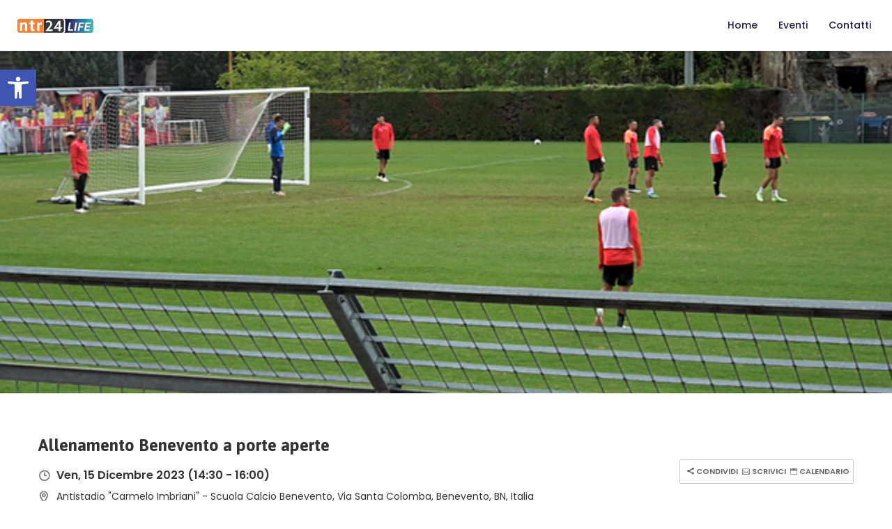

--- FILE ---
content_type: text/html; charset=UTF-8
request_url: https://life.ntr24.tv/eventi/allenamento-benevento-a-porte-aperte/
body_size: 20171
content:
<!DOCTYPE html>
<html lang="it-IT" >

<head>
    <meta http-equiv="Content-Type" content="text/html; charset=UTF-8" />
    <link rel="profile" href="//gmpg.org/xfn/11">
    <link rel="pingback" href="https://life.ntr24.tv/xmlrpc.php">
    <meta http-equiv="X-UA-Compatible" content="IE=edge">
    <meta name="viewport" content="width=device-width, initial-scale=1, shrink-to-fit=no"/>
    <title>Allenamento Benevento a porte aperte &#8211; NTR24 Life</title>
<meta name='robots' content='max-image-preview:large' />
<link rel='dns-prefetch' href='//maps.googleapis.com' />
<link rel='dns-prefetch' href='//fonts.googleapis.com' />
<link rel="alternate" type="application/rss+xml" title="NTR24 Life &raquo; Feed" href="https://life.ntr24.tv/feed/" />
<link rel="alternate" type="application/rss+xml" title="NTR24 Life &raquo; Feed dei commenti" href="https://life.ntr24.tv/comments/feed/" />
<link rel="alternate" type="application/rss+xml" title="NTR24 Life &raquo; Allenamento Benevento a porte aperte Feed dei commenti" href="https://life.ntr24.tv/eventi/allenamento-benevento-a-porte-aperte/feed/" />
<link rel="alternate" title="oEmbed (JSON)" type="application/json+oembed" href="https://life.ntr24.tv/wp-json/oembed/1.0/embed?url=https%3A%2F%2Flife.ntr24.tv%2Feventi%2Fallenamento-benevento-a-porte-aperte%2F" />
<link rel="alternate" title="oEmbed (XML)" type="text/xml+oembed" href="https://life.ntr24.tv/wp-json/oembed/1.0/embed?url=https%3A%2F%2Flife.ntr24.tv%2Feventi%2Fallenamento-benevento-a-porte-aperte%2F&#038;format=xml" />

<meta property="og:title" content="Allenamento Benevento a porte aperte"/>
<meta property="og:type" content="article"/>
<meta property="og:url" content="https://life.ntr24.tv/eventi/allenamento-benevento-a-porte-aperte/"/>
<meta property="og:site_name" content="NTR24 Life"/>

	<meta property="og:image" content="https://life.ntr24.tv/wp-content/uploads/2023/12/Allenamento.jpg"/>
	<meta property="og:image:width" content="640"/>
	<meta property="og:image:height" content="360"/>


	<script type="text/javascript">
		var map_range_radius = 50;
		var map_range_radius_min = 0;
		var map_range_radius_max = 100;
	</script>
	

<style id='wp-img-auto-sizes-contain-inline-css' type='text/css'>
img:is([sizes=auto i],[sizes^="auto," i]){contain-intrinsic-size:3000px 1500px}
/*# sourceURL=wp-img-auto-sizes-contain-inline-css */
</style>
<style id='wp-emoji-styles-inline-css' type='text/css'>

	img.wp-smiley, img.emoji {
		display: inline !important;
		border: none !important;
		box-shadow: none !important;
		height: 1em !important;
		width: 1em !important;
		margin: 0 0.07em !important;
		vertical-align: -0.1em !important;
		background: none !important;
		padding: 0 !important;
	}
/*# sourceURL=wp-emoji-styles-inline-css */
</style>
<link rel='stylesheet' id='wp-block-library-css' href='https://life.ntr24.tv/wp-includes/css/dist/block-library/style.min.css?ver=6.9' type='text/css' media='all' />
<style id='global-styles-inline-css' type='text/css'>
:root{--wp--preset--aspect-ratio--square: 1;--wp--preset--aspect-ratio--4-3: 4/3;--wp--preset--aspect-ratio--3-4: 3/4;--wp--preset--aspect-ratio--3-2: 3/2;--wp--preset--aspect-ratio--2-3: 2/3;--wp--preset--aspect-ratio--16-9: 16/9;--wp--preset--aspect-ratio--9-16: 9/16;--wp--preset--color--black: #000000;--wp--preset--color--cyan-bluish-gray: #abb8c3;--wp--preset--color--white: #ffffff;--wp--preset--color--pale-pink: #f78da7;--wp--preset--color--vivid-red: #cf2e2e;--wp--preset--color--luminous-vivid-orange: #ff6900;--wp--preset--color--luminous-vivid-amber: #fcb900;--wp--preset--color--light-green-cyan: #7bdcb5;--wp--preset--color--vivid-green-cyan: #00d084;--wp--preset--color--pale-cyan-blue: #8ed1fc;--wp--preset--color--vivid-cyan-blue: #0693e3;--wp--preset--color--vivid-purple: #9b51e0;--wp--preset--gradient--vivid-cyan-blue-to-vivid-purple: linear-gradient(135deg,rgb(6,147,227) 0%,rgb(155,81,224) 100%);--wp--preset--gradient--light-green-cyan-to-vivid-green-cyan: linear-gradient(135deg,rgb(122,220,180) 0%,rgb(0,208,130) 100%);--wp--preset--gradient--luminous-vivid-amber-to-luminous-vivid-orange: linear-gradient(135deg,rgb(252,185,0) 0%,rgb(255,105,0) 100%);--wp--preset--gradient--luminous-vivid-orange-to-vivid-red: linear-gradient(135deg,rgb(255,105,0) 0%,rgb(207,46,46) 100%);--wp--preset--gradient--very-light-gray-to-cyan-bluish-gray: linear-gradient(135deg,rgb(238,238,238) 0%,rgb(169,184,195) 100%);--wp--preset--gradient--cool-to-warm-spectrum: linear-gradient(135deg,rgb(74,234,220) 0%,rgb(151,120,209) 20%,rgb(207,42,186) 40%,rgb(238,44,130) 60%,rgb(251,105,98) 80%,rgb(254,248,76) 100%);--wp--preset--gradient--blush-light-purple: linear-gradient(135deg,rgb(255,206,236) 0%,rgb(152,150,240) 100%);--wp--preset--gradient--blush-bordeaux: linear-gradient(135deg,rgb(254,205,165) 0%,rgb(254,45,45) 50%,rgb(107,0,62) 100%);--wp--preset--gradient--luminous-dusk: linear-gradient(135deg,rgb(255,203,112) 0%,rgb(199,81,192) 50%,rgb(65,88,208) 100%);--wp--preset--gradient--pale-ocean: linear-gradient(135deg,rgb(255,245,203) 0%,rgb(182,227,212) 50%,rgb(51,167,181) 100%);--wp--preset--gradient--electric-grass: linear-gradient(135deg,rgb(202,248,128) 0%,rgb(113,206,126) 100%);--wp--preset--gradient--midnight: linear-gradient(135deg,rgb(2,3,129) 0%,rgb(40,116,252) 100%);--wp--preset--font-size--small: 13px;--wp--preset--font-size--medium: 20px;--wp--preset--font-size--large: 36px;--wp--preset--font-size--x-large: 42px;--wp--preset--spacing--20: 0.44rem;--wp--preset--spacing--30: 0.67rem;--wp--preset--spacing--40: 1rem;--wp--preset--spacing--50: 1.5rem;--wp--preset--spacing--60: 2.25rem;--wp--preset--spacing--70: 3.38rem;--wp--preset--spacing--80: 5.06rem;--wp--preset--shadow--natural: 6px 6px 9px rgba(0, 0, 0, 0.2);--wp--preset--shadow--deep: 12px 12px 50px rgba(0, 0, 0, 0.4);--wp--preset--shadow--sharp: 6px 6px 0px rgba(0, 0, 0, 0.2);--wp--preset--shadow--outlined: 6px 6px 0px -3px rgb(255, 255, 255), 6px 6px rgb(0, 0, 0);--wp--preset--shadow--crisp: 6px 6px 0px rgb(0, 0, 0);}:where(.is-layout-flex){gap: 0.5em;}:where(.is-layout-grid){gap: 0.5em;}body .is-layout-flex{display: flex;}.is-layout-flex{flex-wrap: wrap;align-items: center;}.is-layout-flex > :is(*, div){margin: 0;}body .is-layout-grid{display: grid;}.is-layout-grid > :is(*, div){margin: 0;}:where(.wp-block-columns.is-layout-flex){gap: 2em;}:where(.wp-block-columns.is-layout-grid){gap: 2em;}:where(.wp-block-post-template.is-layout-flex){gap: 1.25em;}:where(.wp-block-post-template.is-layout-grid){gap: 1.25em;}.has-black-color{color: var(--wp--preset--color--black) !important;}.has-cyan-bluish-gray-color{color: var(--wp--preset--color--cyan-bluish-gray) !important;}.has-white-color{color: var(--wp--preset--color--white) !important;}.has-pale-pink-color{color: var(--wp--preset--color--pale-pink) !important;}.has-vivid-red-color{color: var(--wp--preset--color--vivid-red) !important;}.has-luminous-vivid-orange-color{color: var(--wp--preset--color--luminous-vivid-orange) !important;}.has-luminous-vivid-amber-color{color: var(--wp--preset--color--luminous-vivid-amber) !important;}.has-light-green-cyan-color{color: var(--wp--preset--color--light-green-cyan) !important;}.has-vivid-green-cyan-color{color: var(--wp--preset--color--vivid-green-cyan) !important;}.has-pale-cyan-blue-color{color: var(--wp--preset--color--pale-cyan-blue) !important;}.has-vivid-cyan-blue-color{color: var(--wp--preset--color--vivid-cyan-blue) !important;}.has-vivid-purple-color{color: var(--wp--preset--color--vivid-purple) !important;}.has-black-background-color{background-color: var(--wp--preset--color--black) !important;}.has-cyan-bluish-gray-background-color{background-color: var(--wp--preset--color--cyan-bluish-gray) !important;}.has-white-background-color{background-color: var(--wp--preset--color--white) !important;}.has-pale-pink-background-color{background-color: var(--wp--preset--color--pale-pink) !important;}.has-vivid-red-background-color{background-color: var(--wp--preset--color--vivid-red) !important;}.has-luminous-vivid-orange-background-color{background-color: var(--wp--preset--color--luminous-vivid-orange) !important;}.has-luminous-vivid-amber-background-color{background-color: var(--wp--preset--color--luminous-vivid-amber) !important;}.has-light-green-cyan-background-color{background-color: var(--wp--preset--color--light-green-cyan) !important;}.has-vivid-green-cyan-background-color{background-color: var(--wp--preset--color--vivid-green-cyan) !important;}.has-pale-cyan-blue-background-color{background-color: var(--wp--preset--color--pale-cyan-blue) !important;}.has-vivid-cyan-blue-background-color{background-color: var(--wp--preset--color--vivid-cyan-blue) !important;}.has-vivid-purple-background-color{background-color: var(--wp--preset--color--vivid-purple) !important;}.has-black-border-color{border-color: var(--wp--preset--color--black) !important;}.has-cyan-bluish-gray-border-color{border-color: var(--wp--preset--color--cyan-bluish-gray) !important;}.has-white-border-color{border-color: var(--wp--preset--color--white) !important;}.has-pale-pink-border-color{border-color: var(--wp--preset--color--pale-pink) !important;}.has-vivid-red-border-color{border-color: var(--wp--preset--color--vivid-red) !important;}.has-luminous-vivid-orange-border-color{border-color: var(--wp--preset--color--luminous-vivid-orange) !important;}.has-luminous-vivid-amber-border-color{border-color: var(--wp--preset--color--luminous-vivid-amber) !important;}.has-light-green-cyan-border-color{border-color: var(--wp--preset--color--light-green-cyan) !important;}.has-vivid-green-cyan-border-color{border-color: var(--wp--preset--color--vivid-green-cyan) !important;}.has-pale-cyan-blue-border-color{border-color: var(--wp--preset--color--pale-cyan-blue) !important;}.has-vivid-cyan-blue-border-color{border-color: var(--wp--preset--color--vivid-cyan-blue) !important;}.has-vivid-purple-border-color{border-color: var(--wp--preset--color--vivid-purple) !important;}.has-vivid-cyan-blue-to-vivid-purple-gradient-background{background: var(--wp--preset--gradient--vivid-cyan-blue-to-vivid-purple) !important;}.has-light-green-cyan-to-vivid-green-cyan-gradient-background{background: var(--wp--preset--gradient--light-green-cyan-to-vivid-green-cyan) !important;}.has-luminous-vivid-amber-to-luminous-vivid-orange-gradient-background{background: var(--wp--preset--gradient--luminous-vivid-amber-to-luminous-vivid-orange) !important;}.has-luminous-vivid-orange-to-vivid-red-gradient-background{background: var(--wp--preset--gradient--luminous-vivid-orange-to-vivid-red) !important;}.has-very-light-gray-to-cyan-bluish-gray-gradient-background{background: var(--wp--preset--gradient--very-light-gray-to-cyan-bluish-gray) !important;}.has-cool-to-warm-spectrum-gradient-background{background: var(--wp--preset--gradient--cool-to-warm-spectrum) !important;}.has-blush-light-purple-gradient-background{background: var(--wp--preset--gradient--blush-light-purple) !important;}.has-blush-bordeaux-gradient-background{background: var(--wp--preset--gradient--blush-bordeaux) !important;}.has-luminous-dusk-gradient-background{background: var(--wp--preset--gradient--luminous-dusk) !important;}.has-pale-ocean-gradient-background{background: var(--wp--preset--gradient--pale-ocean) !important;}.has-electric-grass-gradient-background{background: var(--wp--preset--gradient--electric-grass) !important;}.has-midnight-gradient-background{background: var(--wp--preset--gradient--midnight) !important;}.has-small-font-size{font-size: var(--wp--preset--font-size--small) !important;}.has-medium-font-size{font-size: var(--wp--preset--font-size--medium) !important;}.has-large-font-size{font-size: var(--wp--preset--font-size--large) !important;}.has-x-large-font-size{font-size: var(--wp--preset--font-size--x-large) !important;}
/*# sourceURL=global-styles-inline-css */
</style>

<style id='classic-theme-styles-inline-css' type='text/css'>
/*! This file is auto-generated */
.wp-block-button__link{color:#fff;background-color:#32373c;border-radius:9999px;box-shadow:none;text-decoration:none;padding:calc(.667em + 2px) calc(1.333em + 2px);font-size:1.125em}.wp-block-file__button{background:#32373c;color:#fff;text-decoration:none}
/*# sourceURL=/wp-includes/css/classic-themes.min.css */
</style>
<link rel='stylesheet' id='contact-form-7-css' href='https://life.ntr24.tv/wp-content/plugins/contact-form-7/includes/css/styles.css?ver=5.8.3' type='text/css' media='all' />
<link rel='stylesheet' id='woocommerce-layout-css' href='https://life.ntr24.tv/wp-content/plugins/woocommerce/assets/css/woocommerce-layout.css?ver=8.2.4' type='text/css' media='all' />
<link rel='stylesheet' id='woocommerce-smallscreen-css' href='https://life.ntr24.tv/wp-content/plugins/woocommerce/assets/css/woocommerce-smallscreen.css?ver=8.2.4' type='text/css' media='only screen and (max-width: 768px)' />
<link rel='stylesheet' id='woocommerce-general-css' href='https://life.ntr24.tv/wp-content/plugins/woocommerce/assets/css/woocommerce.css?ver=8.2.4' type='text/css' media='all' />
<style id='woocommerce-inline-inline-css' type='text/css'>
.woocommerce form .form-row .required { visibility: visible; }
/*# sourceURL=woocommerce-inline-inline-css */
</style>
<link rel='stylesheet' id='recent-posts-widget-with-thumbnails-public-style-css' href='https://life.ntr24.tv/wp-content/plugins/recent-posts-widget-with-thumbnails/public.css?ver=7.1.1' type='text/css' media='all' />
<link rel='stylesheet' id='pojo-a11y-css' href='https://life.ntr24.tv/wp-content/plugins/pojo-accessibility/assets/css/style.min.css?ver=1.0.0' type='text/css' media='all' />
<link rel='stylesheet' id='v4-shims-css' href='https://life.ntr24.tv/wp-content/plugins/eventlist//assets/libs/fontawesome/css/v4-shims.min.css' type='text/css' media='all' />
<link rel='stylesheet' id='fontawesome-css' href='https://life.ntr24.tv/wp-content/plugins/eventlist/assets/libs/fontawesome/css/all.min.css' type='text/css' media='all' />
<link rel='stylesheet' id='flaticon-css' href='https://life.ntr24.tv/wp-content/plugins/eventlist/assets/libs/flaticon/font/flaticon.css' type='text/css' media='all' />
<link rel='stylesheet' id='elegant-font-css' href='https://life.ntr24.tv/wp-content/plugins/eventlist/assets/libs/elegant_font/ele_style.css' type='text/css' media='all' />
<link rel='stylesheet' id='jquery-ui-css' href='https://life.ntr24.tv/wp-content/plugins/eventlist/assets/libs/jquery-ui/jquery-ui.min.css?ver=6.9' type='text/css' media='all' />
<link rel='stylesheet' id='jquery-timepicker-css' href='https://life.ntr24.tv/wp-content/plugins/eventlist/assets/libs/jquery-timepicker/jquery.timepicker.min.css?ver=6.9' type='text/css' media='all' />
<link rel='stylesheet' id='select2-css' href='https://life.ntr24.tv/wp-content/plugins/woocommerce/assets/css/select2.css?ver=8.2.4' type='text/css' media='all' />
<link rel='stylesheet' id='fancybox-css' href='https://life.ntr24.tv/wp-content/plugins/eventlist/assets/libs/fancybox/fancybox.css' type='text/css' media='all' />
<link rel='stylesheet' id='slick-style-css' href='https://life.ntr24.tv/wp-content/plugins/eventlist/assets/libs/slick/slick/slick.css' type='text/css' media='all' />
<link rel='stylesheet' id='slick-theme-style-css' href='https://life.ntr24.tv/wp-content/plugins/eventlist/assets/libs/slick/slick/slick-theme.css' type='text/css' media='all' />
<link rel='stylesheet' id='owl-carousel-css' href='https://life.ntr24.tv/wp-content/plugins/eventlist/assets/libs/owl-carousel/owl.carousel.min.css' type='text/css' media='all' />
<link rel='stylesheet' id='owl-carousel-theme-css' href='https://life.ntr24.tv/wp-content/plugins/eventlist/assets/libs/owl-carousel/owl.theme.default.min.css' type='text/css' media='all' />
<link rel='stylesheet' id='el_fullcalendar-css' href='https://life.ntr24.tv/wp-content/plugins/eventlist//assets/libs/fullcalendar/main.min.css' type='text/css' media='all' />
<link rel='stylesheet' id='el_frontend-css' href='https://life.ntr24.tv/wp-content/plugins/eventlist/assets/css/frontend/style.css?ver=6.9' type='text/css' media='all' />
<link rel='stylesheet' id='meupicon-css' href='https://life.ntr24.tv/wp-content/plugins/ova-framework/assets/libs/meupicon/font/meupicon.css' type='text/css' media='all' />
<link rel='stylesheet' id='elementor-frontend-css' href='https://life.ntr24.tv/wp-content/plugins/elementor/assets/css/frontend-lite.min.css?ver=3.17.3' type='text/css' media='all' />
<link rel='stylesheet' id='style-elementor-css' href='https://life.ntr24.tv/wp-content/plugins/ova-framework/assets/css/style-elementor.css' type='text/css' media='all' />
<link rel='stylesheet' id='bootstrap-css' href='https://life.ntr24.tv/wp-content/themes/meup/assets/libs/bootstrap/css/bootstrap.min.css' type='text/css' media='all' />
<link rel='stylesheet' id='prettyphoto-css' href='https://life.ntr24.tv/wp-content/themes/meup/assets/libs/prettyphoto/css/prettyPhoto.css' type='text/css' media='all' />
<link rel='stylesheet' id='meup-theme-css' href='https://life.ntr24.tv/wp-content/themes/meup/assets/css/theme.css' type='text/css' media='all' />
<link rel='stylesheet' id='meup-parent-style-css' href='https://life.ntr24.tv/wp-content/themes/meup/style.css' type='text/css' media='all' />
<link rel='stylesheet' id='meup-style-css' href='https://life.ntr24.tv/wp-content/themes/meup-child/style.css' type='text/css' media='all' />
<style id='meup-style-inline-css' type='text/css'>
:root{--primary: #50b8bf;--link: #50b8bf;--color-my-account: #3d64ff;--button-color-add: #82b440;--button-color-remove: #50b8bf;--button-color-add-cart: #90ba3e;--color-error-cart: #f16460;--color-rating-color: #ffa800;--vendor-sidebar-bgcolor: #343353;--vendor-sidebar-color: #ffffff;--chart-color: #e86c60;--vendor-color-one: #343434;--vendor-color-two: #666666;--vendor-color-three: #888888;--vendor-color-four: #222222;--vendor-color-five: #333333;--vendor-color-six: #cccccc;}

body{
	font-family: Poppins;
	font-weight: 400;
	font-size: 16px;
	line-height: 23px;
	letter-spacing: 0px;
	color: #333333;
}
p{
	color: #333333;
	line-height: 23px;
}

.ui-widget,
.ui-widget input,
.vendor_wrap .vendor_field label{
	font-family: Poppins;
}

h1,h2,h3,h4,h5,h6,.second_font, .nav_comment_text,
.woocommerce ul.products li.product .price,
.woocommerce.single-product .product .price
{
	font-family: Asap;
}

/*** blog **/
article.post-wrap .post-meta .post-meta-content .general-meta i:before,
article.post-wrap .post-title h2.post-title a:hover,
.blog_v2 article.post-wrap .post-title h2.post-title a:hover,
.sidebar .widget.widget_custom_html .ova_search form .search button i,
.sidebar .widget ul li a:hover,
.sidebar .widget ul li a:hover:before,
.sidebar .widget.widget_tag_cloud .tagcloud a:hover,
.single-post article.post-wrap .post-tag-constrau .socials-inner .share-social > a,
.single-post article.post-wrap .pagination-detail .pre .num-1 a i:before,
.single-post article.post-wrap .pagination-detail .next .num-1 a i:before,
.single-post article.post-wrap .pagination-detail .pre .num-2 a:hover,
.single-post article.post-wrap .pagination-detail .next .num-2 a:hover,
.content_comments .comments .commentlists article.comment_item .comment-details .author-name .date .comment-reply-link:hover,
.content_comments .comments .commentlists article.comment_item .comment-details .author-name .date .comment-edit-link:hover,
.content_comments .comments .comment-respond .comment-form > div i,
.content_comments .comments .comment-respond .form-submit #submit,

.ova-blog-slider .blog-slider .item-blog .content .post-meta-blog i:before,
.ova-blog-slider .blog-slider .item-blog .content .post-meta-blog a:hover,
.ova-blog-slider .blog-slider .item-blog .content .title h3 a:hover,
.sidebar .widget.recent-posts-widget-with-thumbnails ul li a .rpwwt-post-title:hover,
.sidebar .widget.recent-posts-widget-with-thumbnails ul li .rpwwt-post-date:before,
.ova-blog-slider .owl-nav .owl-prev:hover i,
.ova-blog-slider .owl-nav .owl-next:hover i,
.ova-event-slider .owl-nav button:hover i,
.ova-event-grid .el-button-filter button:not(.active):hover,
.ova-subcrible .submit input[type=submit],
.meup-counter .elementor-counter .elementor-counter-number-wrapper .elementor-counter-number-prefix,
.meup-counter .elementor-counter .elementor-counter-number-wrapper .elementor-counter-number,
.ova-feature .content .title a:hover,
.ova-subcrible .submit i,
.single-event .event_related .owl-nav button:hover,
.meup_footer_link .elementor-text-editor ul li a:hover,
.blogname,
article.post-wrap .post-meta .post-meta-content a:hover,
.sidebar .widget.widget_rss ul li a.rsswidget:hover,
.content_comments .comments ul.commentlists li.pingback .author-name a:hover,
.content_comments .comments ul.commentlists li.trackback .author-name a:hover,
.content_comments .comments .comment-respond small a:hover,
.according-meup .elementor-accordion .elementor-accordion-item .elementor-tab-title .elementor-accordion-icon .elementor-accordion-icon-opened i,
.ova-testimonial.version_1 .owl-nav .owl-prev:hover i,
.ova-testimonial.version_1 .owl-nav .owl-next:hover i,
.ova-testimonial.version_2 .owl-nav .owl-prev:hover i,
.ova-testimonial.version_2 .owl-nav .owl-next:hover i,
.ova-about-team .ova-media .image .social li a:hover i,
.ova-contact .icon i:before,
.ova-contact .address a:hover,
.meup-contact-form-1 .input i,
.meup-contact-form-1 input[type=submit],
.meup_404_page .pnf-content h2,
.ovatheme_header_default nav.navbar ul.nav li.active> a,
.woocommerce ul.products li.product h2.woocommerce-loop-product__title,
.woocommerce.single-product .product .price,
.woocommerce p.stars a,
.single-post article.post-wrap .post-body .qoute-post-meup i:before,
.authors_page ul.authors li .ova-content .contact i,
.authors_page ul.authors li .ova-content .title,
.authors_page ul.authors li .ova-content .contact a:hover,
.list-box-wallet .list-payment-menthod .payment_method .title_payment,
.withdraw_form .modal-content .form-Withdraw .payment_methods_info span,
.wallet_list .withdraw_form .modal-content .form-Withdraw .withdraw_balance_info span
{
	color: #50b8bf;
}

.ova-event-grid .event_archive .wrap_loader .loader circle
{
	stroke: #50b8bf;
}

.ova-blog-slider .owl-nav .owl-prev:hover,
.ova-blog-slider .owl-nav .owl-next:hover,
article.post-wrap.sticky,
.meup-contact-form-1 input[type=submit]
{
	border-color: #50b8bf!important;
}

.ova-blog-slider .owl-nav .owl-prev:hover,
.ova-blog-slider .owl-nav .owl-next:hover,
.content_comments .comments .comment-respond .form-submit #submit
{
	border-color: #50b8bf!important;
}

article.post-wrap .post-footer .post-readmore-meup a:hover,
.pagination-wrapper .blog_pagination .pagination li.active a,
.pagination-wrapper .blog_pagination .pagination li a:hover,
.single-post article.post-wrap .post-tag-constrau .post-tags-constrau > a:hover,
.single-post article.post-wrap .pagination-detail .pre .num-1 a:hover,
.single-post article.post-wrap .pagination-detail .next .num-1 a:hover,
.woocommerce ul.products li.product .button:hover,
.sidebar .widget.widget_tag_cloud .tagcloud a:hover,
.search-form input[type="submit"],
.woocommerce #respond input#submit.alt, .woocommerce a.button.alt, .woocommerce button.button.alt, .woocommerce input.button.alt,
.woocommerce #respond input#submit.alt:hover, .woocommerce a.button.alt:hover, .woocommerce button.button.alt:hover, .woocommerce input.button.alt:hover
{
	border-color: #50b8bf;
}

article.post-wrap .post-footer .post-readmore-meup a:hover,
.pagination-wrapper .blog_pagination .pagination li.active a,
.pagination-wrapper .blog_pagination .pagination li a:hover,
.single-post article.post-wrap .post-tag-constrau .post-tags-constrau > a:hover,
.single-post article.post-wrap .post-tag-constrau .socials-inner .share-social .share-social-icons li a:hover,
.single-post article.post-wrap .pagination-detail .pre .num-1 a:hover,
.single-post article.post-wrap .pagination-detail .next .num-1 a:hover,
.content_comments .comments .number-comments:after,
.content_comments .comments .wrap_comment_form .comment-respond .title-comment:after,
.ova-blog-slider .blog-slider .owl-dots .owl-dot.active span,
.ova-event-slider .owl-dots .owl-dot.active span,
.ova-heading .line,

.page-links a:hover,
.page-links a:focus,
.ova-testimonial .owl-dots .owl-dot.active span,
.ova_social .content a:hover,
.ova-blog-slider .blog-slider .owl-dots .owl-dot.active span,
.meup_404_page .pnf-content .go_back,
.search-form input[type="submit"],
.woocommerce ul.products li.product .button:hover,
.woocommerce.single-product .product .woocommerce-Reviews #review_form_wrapper .form-submit input#submit,
.woocommerce ul.products li.product .onsale,
.woocommerce.single-product .product .onsale,
.woocommerce button.button.alt,
.woocommerce #respond input#submit.alt, .woocommerce a.button.alt, .woocommerce button.button.alt, .woocommerce input.button.alt
.woocommerce #respond input#submit.alt:hover, .woocommerce a.button.alt:hover, .woocommerce button.button.alt:hover, .woocommerce input.button.alt:hover,
.general_sales .el-wp-bar .skill-active,
.single-event .schedules_form .content_schedules .booking_schedules_time
{
	background-color: #50b8bf;
}

.meup-contact-form-1 input[type=submit]:hover
{
	background-color: #50b8bf;
	border-color: #50b8bf;
	color: #fff;
}

.content_comments .comments .commentlists article.comment_item .comment-details .author-name .name,
.single-post article.post-wrap .post-body .qoute-post-meup,
.single-post article.post-wrap .post-body .qoute-post-meup p,
.sidebar .widget.recent-posts-widget-with-thumbnails ul li a .rpwwt-post-title,
.ova-subcrible .submit input[type=submit]
{
	font-family: Asap;
}

/*** footer ***/
.ova_social .content a:hover
{
	background-color: #50b8bf;
}

.ova-menu-acount .my-account a:hover
{
	color: #50b8bf !important;
}



/********** Eventlist Plugin **********/
/* Alway Use for Active, Hover, Focus*/
.vendor_wrap .contents .vendor_listing .header_listing ul li.active a,
.vendor_wrap span.status .closed,
.vendor_wrap tbody.event_body i,
.vendor_wrap .active_color,
.vendor_wrap a:hover,
.vendor_wrap .active_color,
.meta_event li i,
.vendor_wrap .contents .info-sales li .value,
.packages_list .item ul li .value,


.event_item.type4 .event_detail .el-wp-content .date-event .wp-date .month,

.event-loop-favourite:hover i,
.event-loop-favourite.active i,
.event_item.type5 .event_detail .el-wp-content .content-event .event_meta_cat a:hover,
.event_item.type5  .event_detail .loop_title a:hover,
.event-loop-favourite:hover i,
.info_user .contact i,
.info_user .contact a:hover,
.info_user .send_mess,
.single-event .event-tag .wp-link-tag a:hover,
.single-event .event_comments .content_comments .commentlists .comment-details .rating .count_star,
.event_item.type2 .event_detail .event-location-time .event_location a:hover,
.event_item.type3  .info_event .event-loop-favourite:hover i,
.event_item.type3  .info_event .event_location a:hover,
.event_item.type3  .info_event .event-loop-favourite.active i,
.info_user .el-sendmail-author .submit-sendmail,
.vendor_wrap .vendor_sidebar ul.dashboard_nav li.active a,
.vendor_wrap .vendor_sidebar ul.dashboard_nav li:hover a,
.el-event-category .el-media i,
.el-event-category .content-cat .cate-name a:hover,
.wrap_form_search.type3 form .field_search .icon_field,
.el-event-venue .event-venue-slide .item-venue .el-content .venue-name a:hover,
.single-event .event_related ul .event_entry .event_item .event_thumbnail .event-loop-favourite:hover i,
.single-event .event_related ul .event_entry .event_item .event_detail .loop_title a:hover,
.single-event .event_related ul .event_entry .event_item .event_detail .event-location-time .event_location a:hover,
.event_item.type4 .event_thumbnail .el-share-social .share-social .share-social-icons li a:hover,
.cart_detail .cart-sidebar .cart-discount-button a:hover,
.cart_detail .cart-sidebar .cart-info .wp-cart-info .cart_title span.edit:hover,
.single-event .event-gallery .slide_gallery i,
.el_wrap_site .venue-letter ul li a:hover,
.el_wrap_site .venue-letter ul li a.active,
.author_page .event_list .item_event .info_event .event_loop_price,
.author_page .event_list .item_event .info_event .event-loop-favourite:hover i,
.author_page .event_list .item_event .info_event .loop_title a:hover,
.author_page .event_list .item_event .info_event .event_location a:hover,
.wp-cart-header .cart-header .title-event a:hover,
.cart_detail .cart-sidebar .cart-info .wp-cart-info .content-cart-info .total-discount p,
.el_name_event_slider .wrap_item .item i,
.el_name_event_slider .wrap_item .item .title i,
.wrap_search_map .wrap_search .job_filters .wrap_search_location .locate-me,
.wrap_search_map .wrap_search #show_map .iw_map .title a:hover,
.info_user .top .author_name a:hover,
.single-event .act_share .add_cal a:hover,
.single-event .act_share .export_ical a:hover, 
.info_user .social .social_item a:hover,
.single-event .act_share .el_share_social a:hover,
.single-event h3.heading.map a:hover,
.info_user .social .social_item a:hover i,
.info_user .social .social_item a:hover,
.cart_detail .cart-sidebar .auto_reload:hover,
.vendor_wrap .vendor_sidebar .el_vendor_mobile_menu a i,
.single-event .event-banner .gallery-banner .owl-nav button i,
.ova-login-form-container p.login-submit #wp-submit,
.ova-login-form-container .login-username:after, 
.ova-login-form-container .login-password:after,
.ova-login-form-container .forgot-password:hover,
.ova_register_user p.form-row:after,
.ova_register_user .signup-submit .ova-btn:hover,
.single-event .schedules_form .modal-content .time_form-schedules,
.event_item.type1 .event_thumbnail .event-loop-favourite.active i
{
	color: #50b8bf;
}

.info_user .send_mess,
.single-event .event-tag .wp-link-tag a:hover,
.single-event .event_comments .content_comments .commentlists .comment-details .rating .count_star,
.info_user .el-sendmail-author .submit-sendmail,
.el-event-category:hover,
.single-event .event_related ul .event_entry .event_item .event_thumbnail .img-author a:hover img,
.wrap_search_map .wrap_search .job_filters .wrap_search_radius #wrap_pointer span,
.wrap_search_map .wrap_search .search_result .el-pagination ul li span.current,
.event_item.type5 .event_detail .el-wp-content .content-event .event_location a:hover,
.img-author a:hover img,
.ova-login-form-container p.login-submit #wp-submit
{
	border-color: #50b8bf;
}

.act_booking a,
.el-pagination .page-numbers li .page-numbers.current,
.el-pagination .page-numbers li .page-numbers:hover,

.info_user .el-sendmail-author .submit-sendmail:hover,
.el-event-venue .owl-dots .owl-dot.active span,
.wrap_form_search form .el_submit_search input,
.single-event .event_related ul .event_entry .event_item .event_detail .meta-footer .event-button a:hover,
.single-event .ticket-calendar .item-calendar-ticket .button-book a,
.author_page .event_list .item_event .info_event .event-status .status.closed,
.packages_list .item button.button,
.vendor_wrap .contents .info-sales li:hover,
.single-event .event-banner .gallery-banner .owl-nav button:hover,
.ova-login-form-container p.login-submit #wp-submit:hover,
.ova_register_user .signup-submit .ova-btn
{
	background-color: #50b8bf;
	border-color: #50b8bf;
	color: #fff;
}

.wrap_search_map .wrap_search .search_result .el-pagination ul li span:hover,
.fc-h-event{
	background-color: #50b8bf!important;
	border-color: #50b8bf!important;
}

.event_meta_cat a:hover,
.event_item.type3 .image_feature .categories a:hover,
.single-event .event_related ul .event_entry .event_item .event_thumbnail .event_meta_cat a:hover,
.woocommerce button.button.alt,
.cart_detail .cart-sidebar .checkout_button a:hover,
.cart_detail .cart-sidebar .next_step_button a:hover,
.author_page .event_list .item_event .image_feature .categories a:hover,
.select2-container .select2-dropdown .select2-results__option--highlighted,
.vendor_wrap .contents .vendor_listing .sales .el-wp-bar .skill-active,
#show_map .my-marker,
.ova-login-form-container h3.title:after,
.ova_register_user h3.title:after
{
	background-color: #50b8bf!important;
}

.el-wp-content .date-event .wp-date .month,
.single-event .wp-date .month,
.event-status .status.closed,
.info_user .send_mess:hover,
.single-event h3.heading:after,
.single-event .event_related .desc:after,
.ova-event-grid .el-button-filter button.active,
.vendor_wrap .contents .table-list-booking .el-export-csv a,
.vendor_wrap .contents .table-list-ticket .el-export-csv a,
.single-event .ticket-calendar .item-calendar-ticket .button-book a.un-selling
{
	background-color: #50b8bf;
}


/* Button add - Alway use for Add, Add Button */

.vendor_wrap span.status .opening, 
.vendor_wrap span.status .upcomming,
.packages_list .item ul li i.pcheck,
.packages_list .item .price
{
	color: #82b440;
}

button.button,
a.button,
input.el_btn_add,
button.el_btn_add,
.vendor_wrap .el_submit_btn, 
.vendor_wrap .el_edit_event_submit{
	background-color: #82b440;
	border-color: #82b440;
	color: #fff;
}


/* Alway use for Remove, Delete */
.vendor_wrap .contents .info-sales li:hover,
.vendor_wrap .contents .table-list-booking .el-export-csv a, 
.vendor_wrap .contents .table-list-ticket .el-export-csv a,
.vendor_wrap .contents .table-list-booking .list-check-export-csv button.export-csv-extra, 
.vendor_wrap .contents .table-list-ticket .list-check-export-csv button.export-csv-extra,
.vendor_wrap .vendor_tab li.ui-tabs-active,
.packages_list .item button.button,
.vendor_wrap .contents .vendor_edit_event #mb_calendar .manual .item_calendar .remove_calendar,
.vendor_wrap .contents .vendor_edit_event #mb_coupon .item_coupon .remove_coupon,
a.button.remove_social,
button.button.remove_social
{
	background-color: #50b8bf;
	border-color:#50b8bf;
	color: #fff;
}
.packages_list .item ul li i.pclose,
.vendor_wrap .contents .vendor_edit_event #mb_basic .image_feature .remove_image,
a.remove_image,
.vendor_wrap .contents .vendor_edit_event #mb_gallery .wrap_single_banner .wrap_image_banner .remove_image_banner,
.vendor_wrap .contents .vendor_edit_event #mb_basic .location #mb_venue #data_venue li .remove_venue,
.vendor_wrap .vendor_profile #el_save_profile .author_image .wrap .remove_image,
.accounting ul.filter li.active a, 
.accounting ul.filter li.active > span,
.image_gallery .gallery_item a,
.vendor_wrap .contents .vendor_edit_event #mb_gallery .image_gallery .gallery_list .gallery_item .change_image_gallery
{
	color: #50b8bf;
}


.cart_detail .cart-sidebar .checkout_button a,
.cart_detail .cart-sidebar .next_step_button a,
.cart_detail .el_payments ul li .type-payment input[type=radio]:checked ~ .outer-circle:before
{
	background-color: #90ba3e;
}

.cart_detail .cart-sidebar .cart-info .wp-cart-info .cart_title span.edit,
.cart_detail .el_payments ul li .type-payment input[type=radio]:checked ~ label,
.cart_detail .cart-sidebar .cart-info .wp-cart-info .content-cart-info .item-info .info-type-ticket .wp-seat-info span
{
	color: #90ba3e;
}

.cart_detail .el_payments ul li .type-payment input[type=radio]:checked ~ .outer-circle
{
	border-color: #90ba3e;
}

#submit-code-discount{
	background-color: #90ba3e!important;
	border-color: #90ba3e!important;
}


.cart_detail .cart-content .cart-ticket-info .error-empty-cart span,
.cart_detail .error-empty-input span
{
	background: #f16460;
}
.cart_detail .cart-content .cart-ticket-info .item-ticket-type .quanty-ticket .error,
.cart_detail .cart-sidebar .cart-discount-button .form-discount .error
{
	color: #f16460;
}

a,
.vendor_wrap a,
.el_wrap_site table.venue_table a,
.single-event .act_share .share:hover,
.single-event .act_share .add_cal:hover,
.single-event .act_share .export_ical:hover,
.single-event .act_share .share a:hover,
.single-event .act_share .add_cal a:hover,
.single-event .act_share .export_ical a:hover,
.info_user .social .social_item a:hover,
.info_user .social .social_item a:hover i,
.info_user .top .author_name a:hover,
.single-event h3.heading.map a:hover,
.single-event .act_share .el_share_social a:hover
{
	color: #50b8bf;
}

.event_ratting .star i {
	color: #ffa800;
}

.vendor_wrap,
.vendor_wrap .vendor_sidebar{
	background-color: #343353;
}

.vendor_wrap .vendor_sidebar ul.dashboard_nav li a,
.vendor_wrap .vendor_sidebar{
	color: #ffffff;
}


.vendor_wrap,
.vendor_wrap p,
.vendor_wrap tbody.event_body .date .slash, .vendor_wrap tbody.event_body .date .time,
.event_item.type5 .event_detail .loop_title a
{
	color: #343434
}



/* Color text 1 */
.event_meta_cat a,
.event_location,
.event_location a,
.event-time .time,
.event_item.type3  .info_event .event-time .time,
.event_item.type3  .info_event .event_location,
.event_item.type3  .info_event .event_location a,
.event_item.type5  .event_item .event_detail .el-wp-content .date-event .wp-date .day-week,
.single-event .wp-date .day-week
{
	color: #666666;
}

/* color text 2 */
.el-share-social .share-social > a i:before,
.event-loop-favourite i,
.event_item.type3 .info_event .event-loop-favourite i,
.el-event-category .content-cat .count-event
{
	color: #888888;
}

.loop_title a,
.el-pagination .page-numbers li .page-numbers
{
	color: #222222;
}
.event-button a,
.event_item.type2 .event_detail .event-location-time .event-time .time,
.event_item.type2 .event_detail .event-location-time .event_location,
.event_item.type2 .event_detail .event-location-time .event_location a
{
	color: #333333;
}
.event_item.type1 .event_detail .event-location-time .event-icon i,
.event_item.type3 .info_event .event-time .event-icon i,
.event_item.type3 .info_event .event_location .event-icon i
{
	color: #cccccc;
	
}




/*# sourceURL=meup-style-inline-css */
</style>
<link rel='stylesheet' id='ova-google-fonts-css' href='//fonts.googleapis.com/css?family=Poppins%3A100%2C200%2C300%2C400%2C500%2C600%2C700%2C800%2C900%7CAsap%3A100%2C200%2C300%2C400%2C500%2C600%2C700%2C800%2C900' type='text/css' media='all' />
<script type="text/javascript" src="https://life.ntr24.tv/wp-includes/js/jquery/jquery.min.js?ver=3.7.1" id="jquery-core-js"></script>
<script type="text/javascript" src="https://life.ntr24.tv/wp-includes/js/jquery/jquery-migrate.min.js?ver=3.4.1" id="jquery-migrate-js"></script>
<link rel="https://api.w.org/" href="https://life.ntr24.tv/wp-json/" /><link rel="EditURI" type="application/rsd+xml" title="RSD" href="https://life.ntr24.tv/xmlrpc.php?rsd" />
<meta name="generator" content="WordPress 6.9" />
<meta name="generator" content="WooCommerce 8.2.4" />
<link rel="canonical" href="https://life.ntr24.tv/eventi/allenamento-benevento-a-porte-aperte/" />
<link rel='shortlink' href='https://life.ntr24.tv/?p=11235' />
	<!-- Google tag (gtag.js) -->
	<script async src="https://www.googletagmanager.com/gtag/js?id=G-WFLXF73HSC"></script>
	<script>
		window.dataLayer = window.dataLayer || [];
		function gtag(){dataLayer.push(arguments);}
		gtag('js', new Date());

		gtag('config', 'G-WFLXF73HSC');
	</script>
	<!-- Google tag (gtag.js) -->

		<noscript><style>.woocommerce-product-gallery{ opacity: 1 !important; }</style></noscript>
	<meta name="generator" content="Elementor 3.17.3; features: e_dom_optimization, e_optimized_assets_loading, e_optimized_css_loading, additional_custom_breakpoints, block_editor_assets_optimize, e_image_loading_optimization; settings: css_print_method-external, google_font-enabled, font_display-swap">
<style type="text/css">
#pojo-a11y-toolbar .pojo-a11y-toolbar-toggle a{ background-color: #4054b2;	color: #ffffff;}
#pojo-a11y-toolbar .pojo-a11y-toolbar-overlay, #pojo-a11y-toolbar .pojo-a11y-toolbar-overlay ul.pojo-a11y-toolbar-items.pojo-a11y-links{ border-color: #4054b2;}
body.pojo-a11y-focusable a:focus{ outline-style: solid !important;	outline-width: 1px !important;	outline-color: #FF0000 !important;}
#pojo-a11y-toolbar{ top: 100px !important;}
#pojo-a11y-toolbar .pojo-a11y-toolbar-overlay{ background-color: #ffffff;}
#pojo-a11y-toolbar .pojo-a11y-toolbar-overlay ul.pojo-a11y-toolbar-items li.pojo-a11y-toolbar-item a, #pojo-a11y-toolbar .pojo-a11y-toolbar-overlay p.pojo-a11y-toolbar-title{ color: #333333;}
#pojo-a11y-toolbar .pojo-a11y-toolbar-overlay ul.pojo-a11y-toolbar-items li.pojo-a11y-toolbar-item a.active{ background-color: #4054b2;	color: #ffffff;}
@media (max-width: 767px) { #pojo-a11y-toolbar { top: 50px !important; } }</style><link rel="icon" href="https://life.ntr24.tv/wp-content/uploads/2019/06/life.svg" sizes="32x32" />
<link rel="icon" href="https://life.ntr24.tv/wp-content/uploads/2019/06/life.svg" sizes="192x192" />
<link rel="apple-touch-icon" href="https://life.ntr24.tv/wp-content/uploads/2019/06/life.svg" />
<meta name="msapplication-TileImage" content="https://life.ntr24.tv/wp-content/uploads/2019/06/life.svg" />
<link rel='stylesheet' id='elementor-post-1676-css' href='https://life.ntr24.tv/wp-content/uploads/elementor/css/post-1676.css?ver=1702365243' type='text/css' media='all' />
<link rel='stylesheet' id='elementor-post-96-css' href='https://life.ntr24.tv/wp-content/uploads/elementor/css/post-96.css?ver=1702369268' type='text/css' media='all' />
<link rel='stylesheet' id='elementor-icons-css' href='https://life.ntr24.tv/wp-content/plugins/elementor/assets/lib/eicons/css/elementor-icons.min.css?ver=5.23.0' type='text/css' media='all' />
<link rel='stylesheet' id='swiper-css' href='https://life.ntr24.tv/wp-content/plugins/elementor/assets/lib/swiper/v8/css/swiper.min.css?ver=8.4.5' type='text/css' media='all' />
<link rel='stylesheet' id='elementor-post-45-css' href='https://life.ntr24.tv/wp-content/uploads/elementor/css/post-45.css?ver=1702280573' type='text/css' media='all' />
<link rel='stylesheet' id='elementor-global-css' href='https://life.ntr24.tv/wp-content/uploads/elementor/css/global.css?ver=1702280573' type='text/css' media='all' />
<link rel='stylesheet' id='google-fonts-1-css' href='https://fonts.googleapis.com/css?family=Roboto%3A100%2C100italic%2C200%2C200italic%2C300%2C300italic%2C400%2C400italic%2C500%2C500italic%2C600%2C600italic%2C700%2C700italic%2C800%2C800italic%2C900%2C900italic%7CRoboto+Slab%3A100%2C100italic%2C200%2C200italic%2C300%2C300italic%2C400%2C400italic%2C500%2C500italic%2C600%2C600italic%2C700%2C700italic%2C800%2C800italic%2C900%2C900italic&#038;display=swap&#038;ver=6.9' type='text/css' media='all' />
</head>

<body class="wp-singular event-template-default single single-event postid-11235 wp-theme-meup wp-child-theme-meup-child theme-meup pass-event woocommerce-no-js elementor-default elementor-kit-45" ><div class="ova-wrapp"><div class="inside-content">
<div class="ovaheader">
			<div data-elementor-type="wp-post" data-elementor-id="1676" class="elementor elementor-1676">
									<section class="elementor-section elementor-top-section elementor-element elementor-element-9ca7bf4 elementor-section-content-middle ovamenu_hide ovamenu_shrink ovamenu_shrink_mobile elementor-hidden-phone elementor-section-boxed elementor-section-height-default elementor-section-height-default" data-id="9ca7bf4" data-element_type="section">
						<div class="elementor-container elementor-column-gap-default">
					<div class="elementor-column elementor-col-50 elementor-top-column elementor-element elementor-element-638395f elementor-hidden-phone" data-id="638395f" data-element_type="column">
			<div class="elementor-widget-wrap elementor-element-populated">
								<div class="elementor-element elementor-element-ee54e7d elementor-widget elementor-widget-el_menu_event_detail" data-id="ee54e7d" data-element_type="widget" data-widget_type="el_menu_event_detail.default">
				<div class="elementor-widget-container">
			<div class="el-menu-event-detail">
	<div class="icon-menu">
					<div class="el-share-social">
				<span class="share-social">
					<a href="javascript:void(0)"><i class="fa fa-share-alt"></i></a>
					
 		<ul class="share-social-icons clearfix">
 		<li><a class="share-ico ico-twitter" rel="nofollow" target="_blank" href="https://twitter.com/share?url=https://life.ntr24.tv/eventi/allenamento-benevento-a-porte-aperte/">Twitter</a></li>

 		<li><a class="share-ico ico-facebook" rel="nofollow" target="_blank" href="http://www.facebook.com/sharer.php?u=https://life.ntr24.tv/eventi/allenamento-benevento-a-porte-aperte/">Facebook</a></li>

 		<li><a class="share-ico ico-pinterest" rel="nofollow" target="_blank" href="http://www.pinterest.com/pin/create/button/?url=https://life.ntr24.tv/eventi/allenamento-benevento-a-porte-aperte/">Pinterest</a></li>

 		<li><a class="share-ico ico-pinterest" rel="nofollow" target="_blank" href="https://api.whatsapp.com/send?text=https://life.ntr24.tv/eventi/allenamento-benevento-a-porte-aperte/">WhatsApp</a></li>

 		<li><a class="share-ico ico-mail" rel="nofollow" href="mailto:?body=https://life.ntr24.tv/eventi/allenamento-benevento-a-porte-aperte/">Email</a></li>
 		</ul>				</span>
			</div>
							<a href="javascript: void(0)" class="event-loop-favourite el-wishlist " data-id="11235">
				<i class="fa fa-heart-o"></i>
			</a>
			</div>
	<div class="content-menu-event">
		<h3 class="title-event-menu">Allenamento Benevento a porte aperte</h3>
		<p class="date-menu-event"><span class="start-time">Ven, 15 Dicembre 2023</span><span class="end-time"> (14:30 - 16:00)</span><span class='timezone'></span></p>
	</div>
</div>

		</div>
				</div>
					</div>
		</div>
				<div class="elementor-column elementor-col-50 elementor-top-column elementor-element elementor-element-8316635 fix-flex-start-767" data-id="8316635" data-element_type="column">
			<div class="elementor-widget-wrap">
									</div>
		</div>
							</div>
		</section>
				<section class="elementor-section elementor-top-section elementor-element elementor-element-d4df761 elementor-section-full_width elementor-section-height-default elementor-section-height-default" data-id="d4df761" data-element_type="section" data-settings="{&quot;background_background&quot;:&quot;classic&quot;}">
						<div class="elementor-container elementor-column-gap-no">
					<div class="elementor-column elementor-col-50 elementor-top-column elementor-element elementor-element-8857cee" data-id="8857cee" data-element_type="column">
			<div class="elementor-widget-wrap elementor-element-populated">
								<div class="elementor-element elementor-element-109ff69 elementor-widget elementor-widget-ova_logo" data-id="109ff69" data-element_type="widget" data-widget_type="ova_logo.default">
				<div class="elementor-widget-container">
			
			<a class="ova_logo" href="https://life.ntr24.tv/">
				<img src="http://life.ntr24.tv/wp-content/uploads/2023/12/logo.svg" alt="NTR24 Life" class="desk-logo d-none d-xl-block" />
				<img src="http://life.ntr24.tv/wp-content/uploads/2023/12/logo.svg" alt="NTR24 Life" class="mobile-logo d-block d-xl-none" />

				<img src="http://life.ntr24.tv/wp-content/uploads/2023/12/logo.svg" alt="NTR24 Life" class="logo-fixed" />
			</a>

				</div>
				</div>
					</div>
		</div>
				<div class="elementor-column elementor-col-50 elementor-top-column elementor-element elementor-element-a80f366" data-id="a80f366" data-element_type="column">
			<div class="elementor-widget-wrap elementor-element-populated">
								<div class="elementor-element elementor-element-d40c3ed elementor-view-primary-menu elementor-widget__width-auto elementor-widget elementor-widget-ova_menu" data-id="d40c3ed" data-element_type="widget" data-widget_type="ova_menu.default">
				<div class="elementor-widget-container">
					<div class="ova_menu_clasic">
			<div class="ova_wrap_nav row NavBtn_right NavBtn_right_m">

				<button class="ova_openNav" type="button">
					<i class="fas fa-bars"></i>
				</button>

				<div class="ova_nav canvas_left canvas_bg_gray">
					<a href="javascript:void(0)" class="ova_closeNav"><i class="fas fa-times"></i></a>
					<ul id="menu-primary-menu" class="menu sub_menu_dir_right"><li id="menu-item-10803" class="menu-item menu-item-type-post_type menu-item-object-page menu-item-home menu-item-10803"><a title="Home" href="https://life.ntr24.tv/">Home</a></li>
<li id="menu-item-10809" class="menu-item menu-item-type-custom menu-item-object-custom menu-item-10809"><a title="Eventi" href="/eventi">Eventi</a></li>
<li id="menu-item-10806" class="menu-item menu-item-type-post_type menu-item-object-page menu-item-10806"><a title="Contatti" href="https://life.ntr24.tv/contatti/">Contatti</a></li>
</ul>				</div>

				<div class="ova_closeCanvas ova_closeNav"></div>
			</div>
		</div>

		

			</div>
				</div>
					</div>
		</div>
							</div>
		</section>
							</div>
		</div>
		

									
				
					
<article id="event_11235 " class="event_single post-11235 event type-event status-publish has-post-thumbnail hentry event_cat-sport event_loc-benevento">


	
	<div class="event-banner">
		<div class="single-banner" style="background-image: url( https://life.ntr24.tv/wp-content/uploads/2023/12/Allenamento.jpg ) "></div>
	</div>
	



	<div class="wrap_event_top">
		<div class="event_top">

			<div class="event_info">

								<div class="content-top">
					<h1 class="title-event-single second_font empty-ticket" >
	Allenamento Benevento a porte aperte</h1>
<div class="event_date">
				<i class="icon_clock_alt"></i>
		<div class="wp-time-top">
		<span class="start-time">Ven, 15 Dicembre 2023</span><span class="end-time"> (14:30 - 16:00)</span><span class='timezone'></span>	</div>
</div>		<div class="event-address">
		<i class="icon_pin_alt"></i>
		<div class="wp-address">
										<span class="el-address-general el-address no_venue">
					Antistadio &quot;Carmelo Imbriani&quot; - Scuola Calcio Benevento, Via Santa Colomba, Benevento, BN, Italia				</span>
					</div>
	</div>
	
				</div>
			</div>

			<div class="act_gr">

								<div class="act_share">

					

<div class="el_share_social">
	<a href="javascript: void()">
		<i class="social_share"></i>
		Condividi	</a>
	
 		<ul class="share-social-icons clearfix">
 		<li><a class="share-ico ico-twitter" rel="nofollow" target="_blank" href="https://twitter.com/share?url=https://life.ntr24.tv/eventi/allenamento-benevento-a-porte-aperte/">Twitter</a></li>

 		<li><a class="share-ico ico-facebook" rel="nofollow" target="_blank" href="http://www.facebook.com/sharer.php?u=https://life.ntr24.tv/eventi/allenamento-benevento-a-porte-aperte/">Facebook</a></li>

 		<li><a class="share-ico ico-pinterest" rel="nofollow" target="_blank" href="http://www.pinterest.com/pin/create/button/?url=https://life.ntr24.tv/eventi/allenamento-benevento-a-porte-aperte/">Pinterest</a></li>

 		<li><a class="share-ico ico-pinterest" rel="nofollow" target="_blank" href="https://api.whatsapp.com/send?text=https://life.ntr24.tv/eventi/allenamento-benevento-a-porte-aperte/">WhatsApp</a></li>

 		<li><a class="share-ico ico-mail" rel="nofollow" href="mailto:?body=https://life.ntr24.tv/eventi/allenamento-benevento-a-porte-aperte/">Email</a></li>
 		</ul></div>

					
<div class="el_report">
	<a href="javascript:void(0)" class="el_report_link" data-myaccount_page="https://life.ntr24.tv" data-id_event="11235">
		<i class="icon_mail_alt"></i>
		Scrivici	</a>
	<div class="el_wrap_form_report"></div>
	
</div>

					<div class="el_calendar_export">
	<a href="javascript: void()">
		<i class="icon_calendar"></i>
		Calendario	</a>
	<div class="el_con_calendar_export">
			
	<div class="add_cal">
		<a href="https://addtocalendar.com/atc/google?utz=420&amp;uln=en-US&amp;vjs=1.5&amp;e[0][date_start]=12/15/23 14:30&amp;e[0][date_end]=12/15/23 16:00&amp;e[0][timezone]=Europe/Rome&amp;e[0][title]=Allenamento Benevento a porte aperte&amp;e[0][description]=Il Benevento Calcio comunica che venerdì 15 dicembre sarà possibile assistere dagli spalti dell&#8217;Antistadio &#8220;Carmelo Imbriani&#8221; alla seduta pomeridiana dei giallorossi in programma alle ore 14:30.&amp;e[0][location]=Antistadio &quot;Carmelo Imbriani&quot; - Scuola Calcio Benevento, Via Santa Colomba, Benevento, BN, Italia&amp;e[0][organizer]=redazione&amp;e[0][email]=redazione@ntr24.tv" target="_blank" rel="nofollow">
			<i class="icon_calendar"></i>
			Aggiungi calendario		</a>
	</div>


		
	<div class="export_ical">
		<a href="https://addtocalendar.com/atc/ical?utz=420&amp;uln=en-US&amp;vjs=1.5&amp;e[0][date_start]=12/15/23 14:30&amp;e[0][date_end]=12/15/23 16:00&amp;e[0][timezone]=Europe/Rome&amp;e[0][title]=Allenamento Benevento a porte aperte&amp;e[0][description]=Il Benevento Calcio comunica che venerdì 15 dicembre sarà possibile assistere dagli spalti dell&#8217;Antistadio &#8220;Carmelo Imbriani&#8221; alla seduta pomeridiana dei giallorossi in programma alle ore 14:30.&amp;e[0][location]=Antistadio &quot;Carmelo Imbriani&quot; - Scuola Calcio Benevento, Via Santa Colomba, Benevento, BN, Italia&amp;e[0][organizer]=redazione&amp;e[0][email]=redazione@ntr24.tv" target="_blank" rel="nofollow">
			<i class="icon_download"></i>
			Esporta iCal		</a>
	</div>
	
	</div>
</div>




				</div>
			</div>

		</div>
	</div>

	
	<div class="wrap_main_content">
		<div class="main_content">
			<div class="event-sidebar">
				<div class="event-sidebar-content">

					
					
					
					
											<aside id="event-sidebar" class="event_sidebar">
							<div class="content-sidebar">
								<div id="text-2" class="widget widget_text">			<div class="textwidget"><!-- start:: Google Ad-Sense Shortcode /6815270/WP_NTR24_A4A_resp -->
				<script async src='https://securepubads.g.doubleclick.net/tag/js/gpt.js'></script>
				<script>
					window.googletag = window.googletag || { cmd: [] };
					googletag.cmd.push(function () {
						var adSlot = googletag
							.defineSlot('/6815270/WP_NTR24_A4A_resp', [[320, 250]], 'div-gpt-ad-WP_NTR24_A4A_resp-501313')
							.addService(googletag.pubads());
				
						var mapping = googletag.sizeMapping()
							.addSize([1000, 0], [320, 250]).addSize([0, 0], [320, 250])
							.build();
				
						adSlot.defineSizeMapping(mapping);
						googletag.pubads().enableSingleRequest();
						googletag.enableServices();
					});
				</script>
				<div id='div-gpt-ad-WP_NTR24_A4A_resp-501313'>
					<script>
						googletag.cmd.push(function () { googletag.display('div-gpt-ad-WP_NTR24_A4A_resp-501313'); });
					</script>
				</div>
				<!-- end:: Google Ad-Sense Shortcode /6815270/WP_NTR24_A4A_resp -->
</div>
		</div><div id="text-3" class="widget widget_text">			<div class="textwidget"><!-- start:: Google Ad-Sense Shortcode /6815270/WP_NTR24_A4B_resp -->
				<script async src='https://securepubads.g.doubleclick.net/tag/js/gpt.js'></script>
				<script>
					window.googletag = window.googletag || { cmd: [] };
					googletag.cmd.push(function () {
						var adSlot = googletag
							.defineSlot('/6815270/WP_NTR24_A4B_resp', [[320, 250]], 'div-gpt-ad-WP_NTR24_A4B_resp-895798')
							.addService(googletag.pubads());
				
						var mapping = googletag.sizeMapping()
							.addSize([1000, 0], [320, 250]).addSize([0, 0], [320, 250])
							.build();
				
						adSlot.defineSizeMapping(mapping);
						googletag.pubads().enableSingleRequest();
						googletag.enableServices();
					});
				</script>
				<div id='div-gpt-ad-WP_NTR24_A4B_resp-895798'>
					<script>
						googletag.cmd.push(function () { googletag.display('div-gpt-ad-WP_NTR24_A4B_resp-895798'); });
					</script>
				</div>
				<!-- end:: Google Ad-Sense Shortcode /6815270/WP_NTR24_A4B_resp -->
</div>
		</div><div id="text-4" class="widget widget_text">			<div class="textwidget"><!-- start:: Google Ad-Sense Shortcode /6815270/WP_NTR24_A4C_resp -->
				<script async src='https://securepubads.g.doubleclick.net/tag/js/gpt.js'></script>
				<script>
					window.googletag = window.googletag || { cmd: [] };
					googletag.cmd.push(function () {
						var adSlot = googletag
							.defineSlot('/6815270/WP_NTR24_A4C_resp', [[320, 250]], 'div-gpt-ad-WP_NTR24_A4C_resp-849336')
							.addService(googletag.pubads());
				
						var mapping = googletag.sizeMapping()
							.addSize([1000, 0], [320, 250]).addSize([0, 0], [320, 250])
							.build();
				
						adSlot.defineSizeMapping(mapping);
						googletag.pubads().enableSingleRequest();
						googletag.enableServices();
					});
				</script>
				<div id='div-gpt-ad-WP_NTR24_A4C_resp-849336'>
					<script>
						googletag.cmd.push(function () { googletag.display('div-gpt-ad-WP_NTR24_A4C_resp-849336'); });
					</script>
				</div>
				<!-- end:: Google Ad-Sense Shortcode /6815270/WP_NTR24_A4C_resp -->
</div>
		</div><div id="text-5" class="widget widget_text">			<div class="textwidget"><!-- start:: Google Ad-Sense Shortcode /6815270/WP_NTR24_A4D_resp -->
				<script async src='https://securepubads.g.doubleclick.net/tag/js/gpt.js'></script>
				<script>
					window.googletag = window.googletag || { cmd: [] };
					googletag.cmd.push(function () {
						var adSlot = googletag
							.defineSlot('/6815270/WP_NTR24_A4D_resp', [[320, 250]], 'div-gpt-ad-WP_NTR24_A4D_resp-976219')
							.addService(googletag.pubads());
				
						var mapping = googletag.sizeMapping()
							.addSize([1000, 0], [320, 250]).addSize([0, 0], [320, 250])
							.build();
				
						adSlot.defineSizeMapping(mapping);
						googletag.pubads().enableSingleRequest();
						googletag.enableServices();
					});
				</script>
				<div id='div-gpt-ad-WP_NTR24_A4D_resp-976219'>
					<script>
						googletag.cmd.push(function () { googletag.display('div-gpt-ad-WP_NTR24_A4D_resp-976219'); });
					</script>
				</div>
				<!-- end:: Google Ad-Sense Shortcode /6815270/WP_NTR24_A4D_resp -->
</div>
		</div>							</div>
						</aside>
					
				</div>

			</div>

			<div class="event-content">
				<div class="event_map_section event_section_white">
	
	<h3 class="second_font heading map">
		Mappa
		<a class="btn text-center" href="https://maps.google.com?saddr=Current+Location&daddr=41.1151926,14.7792595" target="_blank" >
			<i class="icon_cursor_alt"></i>Ottieni la direzione 
		</a>
	</h3>

	<div id="event_map" class="event_map" data-lat="41.1151926" data-lng="14.7792595" data-address="Antistadio &quot;Carmelo Imbriani&quot; - Scuola Calcio Benevento, Via Santa Colomba, Benevento, BN, Italia" data-zoom="17"></div>
	
</div>

					<div class="event_desc event_section_white">
		<h3 class="heading desc-event second_font">Descrizione</h3>

		<div class="wrap_content" data-height="580">
				
		<p>Il Benevento Calcio comunica che venerdì 15 dicembre sarà possibile assistere dagli spalti dell&#8217;Antistadio &#8220;Carmelo Imbriani&#8221; alla seduta pomeridiana dei giallorossi in programma alle ore 14:30.</p>

									<div class="el_show_more_desc">
					<a href="#" class="btn_showmore"><i class="fas fa-angle-down"></i></a>
				</div>
						
		</div>
		
	</div>

				
					
				
			</div><!-- end single-event-content -->
			<!-- </div> -->
			<!-- end wrapper content -->

		</div>


		

		
<script type="application/ld+json">
	{
		"@context": "https://schema.org",
		"@type": "Event",
		"name": "Allenamento Benevento a porte aperte",
		"startDate": "2023-12-15T14:30:00+01:00",
		"endDate": "2023-12-15T16:00:00+01:00",
				"eventAttendanceMode": "https://schema.org/OfflineEventAttendanceMode",		
				"eventStatus": "https://schema.org/EventScheduled",
		"location": 
		{
			"@type": "Place",
			"address": 
			{
				"@type": "PostalAddress",
				"streetAddress": "Antistadio "Carmelo Imbriani" - Scuola Calcio Benevento, Via Santa Colomba, Benevento, BN, Italia"
			},
			"name": "Antistadio "Carmelo Imbriani" - Scuola Calcio Benevento, Via Santa Colomba, Benevento, BN, Italia"
		},
		"image": "https://life.ntr24.tv/wp-content/uploads/2023/12/Allenamento.jpg",
		"description": "Il Benevento Calcio comunica che venerdì 15 dicembre sarà possibile assistere dagli spalti dell'Antistadio "Carmelo Imbriani" alla seduta pomeridiana dei giallorossi in programma alle ore 14:30.",
		"offers": [],
		"performer": 
		{
			"@type": "Organization",
			"name": "Redazione NTR24"
		},
		"organizer": {
	        "@type": "Organization",
	        "name": "Redazione NTR24",
	        "url": "https://life.ntr24.tv/eventi/allenamento-benevento-a-porte-aperte/"
	    }
	}
</script>

	</div>

</article>

				
			
</div>
			</div> <!-- /Inside Content -->
			<div class="ovafooter">
										<div data-elementor-type="wp-post" data-elementor-id="96" class="elementor elementor-96">
									<section class="elementor-section elementor-top-section elementor-element elementor-element-d1817dd elementor-section-boxed elementor-section-height-default elementor-section-height-default" data-id="d1817dd" data-element_type="section" data-settings="{&quot;background_background&quot;:&quot;classic&quot;}">
						<div class="elementor-container elementor-column-gap-default">
					<div class="elementor-column elementor-col-25 elementor-top-column elementor-element elementor-element-67877f6" data-id="67877f6" data-element_type="column">
			<div class="elementor-widget-wrap elementor-element-populated">
								<div class="elementor-element elementor-element-73e6158 elementor-widget elementor-widget-image" data-id="73e6158" data-element_type="widget" data-widget_type="image.default">
				<div class="elementor-widget-container">
			<style>/*! elementor - v3.17.0 - 08-11-2023 */
.elementor-widget-image{text-align:center}.elementor-widget-image a{display:inline-block}.elementor-widget-image a img[src$=".svg"]{width:48px}.elementor-widget-image img{vertical-align:middle;display:inline-block}</style>													<a href="#">
							<img width="291" height="53" src="https://life.ntr24.tv/wp-content/uploads/2023/12/logo.svg" class="attachment-full size-full wp-image-18" alt="" />								</a>
															</div>
				</div>
				<div class="elementor-element elementor-element-d160574 elementor-widget elementor-widget-ova_social" data-id="d160574" data-element_type="widget" data-widget_type="ova_social.default">
				<div class="elementor-widget-container">
					<div class="ova_social ova-framework-social-icons-wrapper">
						<div class="content">
				
										<a class="ova-framework-icon ova-framework-social-icon ova-framework-social-icon-facebook" href="https://www.facebook.com/NTR24.tv" target="_blank">
						<i class="fa fa-facebook" style=""></i>
					</a>
				
										<a class="ova-framework-icon ova-framework-social-icon ova-framework-social-icon-twitter" href="https://twitter.com/NTR24" target="_blank">
						<i class="fa fa-twitter" style=""></i>
					</a>
				
										<a class="ova-framework-icon ova-framework-social-icon ova-framework-social-icon-instagram" href="https://www.instagram.com/ntr24.tv" target="_blank">
						<i class="fa fa-instagram" style=""></i>
					</a>
				
										<a class="ova-framework-icon ova-framework-social-icon ova-framework-social-icon-youtube" href="https://www.youtube.com/user/NTR24WebTv" target="_blank">
						<i class="fa fa-youtube" style=""></i>
					</a>
							</div>
			<!-- end .content -->
		</div>
				</div>
				</div>
					</div>
		</div>
				<div class="elementor-column elementor-col-25 elementor-top-column elementor-element elementor-element-6a2dd97" data-id="6a2dd97" data-element_type="column">
			<div class="elementor-widget-wrap elementor-element-populated">
								<div class="elementor-element elementor-element-d715d6d elementor-widget elementor-widget-heading" data-id="d715d6d" data-element_type="widget" data-widget_type="heading.default">
				<div class="elementor-widget-container">
			<style>/*! elementor - v3.17.0 - 08-11-2023 */
.elementor-heading-title{padding:0;margin:0;line-height:1}.elementor-widget-heading .elementor-heading-title[class*=elementor-size-]>a{color:inherit;font-size:inherit;line-height:inherit}.elementor-widget-heading .elementor-heading-title.elementor-size-small{font-size:15px}.elementor-widget-heading .elementor-heading-title.elementor-size-medium{font-size:19px}.elementor-widget-heading .elementor-heading-title.elementor-size-large{font-size:29px}.elementor-widget-heading .elementor-heading-title.elementor-size-xl{font-size:39px}.elementor-widget-heading .elementor-heading-title.elementor-size-xxl{font-size:59px}</style><h2 class="elementor-heading-title elementor-size-default">Link rapidi</h2>		</div>
				</div>
				<div class="elementor-element elementor-element-4fbd6be elementor-align-left elementor-icon-list--layout-traditional elementor-list-item-link-full_width elementor-widget elementor-widget-icon-list" data-id="4fbd6be" data-element_type="widget" data-widget_type="icon-list.default">
				<div class="elementor-widget-container">
			<link rel="stylesheet" href="https://life.ntr24.tv/wp-content/plugins/elementor/assets/css/widget-icon-list.min.css">		<ul class="elementor-icon-list-items">
							<li class="elementor-icon-list-item">
											<a href="/">

											<span class="elementor-icon-list-text">Home</span>
											</a>
									</li>
								<li class="elementor-icon-list-item">
											<a href="/eventi">

											<span class="elementor-icon-list-text">Eventi</span>
											</a>
									</li>
								<li class="elementor-icon-list-item">
											<a href="/contatti">

											<span class="elementor-icon-list-text">Contatti</span>
											</a>
									</li>
						</ul>
				</div>
				</div>
					</div>
		</div>
				<div class="elementor-column elementor-col-25 elementor-top-column elementor-element elementor-element-03e63d3" data-id="03e63d3" data-element_type="column">
			<div class="elementor-widget-wrap elementor-element-populated">
								<div class="elementor-element elementor-element-6adb7e4 elementor-widget elementor-widget-heading" data-id="6adb7e4" data-element_type="widget" data-widget_type="heading.default">
				<div class="elementor-widget-container">
			<h2 class="elementor-heading-title elementor-size-default">Contattaci</h2>		</div>
				</div>
				<div class="elementor-element elementor-element-ff82a52 elementor-widget elementor-widget-ova_contact" data-id="ff82a52" data-element_type="widget" data-widget_type="ova_contact.default">
				<div class="elementor-widget-container">
					<div class="ova-contact">
							<div class="icon">
					<i class="icon_pin_alt"></i>
				</div>
										<div class="address"><span><a href='#'>Via S. Gaetano, 10, 82100 Benevento BN</a></span></div>
						
		</div>
				</div>
				</div>
				<div class="elementor-element elementor-element-644425e elementor-widget elementor-widget-ova_contact" data-id="644425e" data-element_type="widget" data-widget_type="ova_contact.default">
				<div class="elementor-widget-container">
					<div class="ova-contact">
							<div class="icon">
					<i class="icon_mail_alt"></i>
				</div>
										<div class="address"><span><a href='mailto:mailto:life@ntr24.tv'>life@ntr24.tv</a></span></div>
						
		</div>
				</div>
				</div>
					</div>
		</div>
				<div class="elementor-column elementor-col-25 elementor-top-column elementor-element elementor-element-e63f1c3" data-id="e63f1c3" data-element_type="column">
			<div class="elementor-widget-wrap elementor-element-populated">
								<div class="elementor-element elementor-element-86a6f7f elementor-widget elementor-widget-heading" data-id="86a6f7f" data-element_type="widget" data-widget_type="heading.default">
				<div class="elementor-widget-container">
			<h2 class="elementor-heading-title elementor-size-default">Il network</h2>		</div>
				</div>
				<div class="elementor-element elementor-element-43a8fc4 elementor-widget elementor-widget-image" data-id="43a8fc4" data-element_type="widget" data-widget_type="image.default">
				<div class="elementor-widget-container">
																<a href="//ntr24.tv" target="_blank">
							<img src="https://life.ntr24.tv/wp-content/uploads/2019/06/logo-ntr24.svg" title="logo-ntr24" alt="logo-ntr24" loading="lazy" />								</a>
															</div>
				</div>
				<div class="elementor-element elementor-element-059c2f8 elementor-widget elementor-widget-image" data-id="059c2f8" data-element_type="widget" data-widget_type="image.default">
				<div class="elementor-widget-container">
																<a href="//sport.ntr24.tv" target="_blank">
							<img src="https://life.ntr24.tv/wp-content/uploads/2019/06/logo-sport.png" title="logo-sport" alt="logo-sport" loading="lazy" />								</a>
															</div>
				</div>
					</div>
		</div>
							</div>
		</section>
				<section class="elementor-section elementor-top-section elementor-element elementor-element-69a4c4a elementor-section-boxed elementor-section-height-default elementor-section-height-default" data-id="69a4c4a" data-element_type="section" data-settings="{&quot;background_background&quot;:&quot;classic&quot;}">
						<div class="elementor-container elementor-column-gap-default">
					<div class="elementor-column elementor-col-100 elementor-top-column elementor-element elementor-element-2b02a0a" data-id="2b02a0a" data-element_type="column">
			<div class="elementor-widget-wrap elementor-element-populated">
								<div class="elementor-element elementor-element-001ba08 elementor-widget elementor-widget-heading" data-id="001ba08" data-element_type="widget" data-widget_type="heading.default">
				<div class="elementor-widget-container">
			<span class="elementor-heading-title elementor-size-default">© 2023 <a href="//www.ntr24.tv" target="_blank" style="color: #fff">ntr24.tv</a>. Tutti i diritti riservati.</span>		</div>
				</div>
					</div>
		</div>
							</div>
		</section>
							</div>
					</div>
			
		</div> <!-- Ova Wrapper -->	
		<script type="speculationrules">
{"prefetch":[{"source":"document","where":{"and":[{"href_matches":"/*"},{"not":{"href_matches":["/wp-*.php","/wp-admin/*","/wp-content/uploads/*","/wp-content/*","/wp-content/plugins/*","/wp-content/themes/meup-child/*","/wp-content/themes/meup/*","/*\\?(.+)"]}},{"not":{"selector_matches":"a[rel~=\"nofollow\"]"}},{"not":{"selector_matches":".no-prefetch, .no-prefetch a"}}]},"eagerness":"conservative"}]}
</script>
	<script type="text/javascript">
		(function () {
			var c = document.body.className;
			c = c.replace(/woocommerce-no-js/, 'woocommerce-js');
			document.body.className = c;
		})();
	</script>
	<script type="text/javascript" src="https://life.ntr24.tv/wp-content/plugins/contact-form-7/includes/swv/js/index.js?ver=5.8.3" id="swv-js"></script>
<script type="text/javascript" id="contact-form-7-js-extra">
/* <![CDATA[ */
var wpcf7 = {"api":{"root":"https://life.ntr24.tv/wp-json/","namespace":"contact-form-7/v1"}};
//# sourceURL=contact-form-7-js-extra
/* ]]> */
</script>
<script type="text/javascript" src="https://life.ntr24.tv/wp-content/plugins/contact-form-7/includes/js/index.js?ver=5.8.3" id="contact-form-7-js"></script>
<script type="text/javascript" src="https://life.ntr24.tv/wp-content/plugins/woocommerce/assets/js/jquery-blockui/jquery.blockUI.min.js?ver=2.7.0-wc.8.2.4" id="jquery-blockui-js"></script>
<script type="text/javascript" id="wc-add-to-cart-js-extra">
/* <![CDATA[ */
var wc_add_to_cart_params = {"ajax_url":"/wp-admin/admin-ajax.php","wc_ajax_url":"/?wc-ajax=%%endpoint%%","i18n_view_cart":"View cart","cart_url":"https://life.ntr24.tv","is_cart":"","cart_redirect_after_add":"no"};
//# sourceURL=wc-add-to-cart-js-extra
/* ]]> */
</script>
<script type="text/javascript" src="https://life.ntr24.tv/wp-content/plugins/woocommerce/assets/js/frontend/add-to-cart.min.js?ver=8.2.4" id="wc-add-to-cart-js"></script>
<script type="text/javascript" src="https://life.ntr24.tv/wp-content/plugins/woocommerce/assets/js/js-cookie/js.cookie.min.js?ver=2.1.4-wc.8.2.4" id="js-cookie-js"></script>
<script type="text/javascript" id="woocommerce-js-extra">
/* <![CDATA[ */
var woocommerce_params = {"ajax_url":"/wp-admin/admin-ajax.php","wc_ajax_url":"/?wc-ajax=%%endpoint%%"};
//# sourceURL=woocommerce-js-extra
/* ]]> */
</script>
<script type="text/javascript" src="https://life.ntr24.tv/wp-content/plugins/woocommerce/assets/js/frontend/woocommerce.min.js?ver=8.2.4" id="woocommerce-js"></script>
<script type="text/javascript" id="pojo-a11y-js-extra">
/* <![CDATA[ */
var PojoA11yOptions = {"focusable":"","remove_link_target":"","add_role_links":"","enable_save":"","save_expiration":""};
//# sourceURL=pojo-a11y-js-extra
/* ]]> */
</script>
<script type="text/javascript" src="https://life.ntr24.tv/wp-content/plugins/pojo-accessibility/assets/js/app.min.js?ver=1.0.0" id="pojo-a11y-js"></script>
<script type="text/javascript" src="https://life.ntr24.tv/wp-includes/js/jquery/ui/core.min.js?ver=1.13.3" id="jquery-ui-core-js"></script>
<script type="text/javascript" src="https://life.ntr24.tv/wp-includes/js/jquery/ui/datepicker.min.js?ver=1.13.3" id="jquery-ui-datepicker-js"></script>
<script type="text/javascript" id="jquery-ui-datepicker-js-after">
/* <![CDATA[ */
jQuery(function(jQuery){jQuery.datepicker.setDefaults({"closeText":"Chiudi","currentText":"Oggi","monthNames":["Gennaio","Febbraio","Marzo","Aprile","Maggio","Giugno","Luglio","Agosto","Settembre","Ottobre","Novembre","Dicembre"],"monthNamesShort":["Gen","Feb","Mar","Apr","Mag","Giu","Lug","Ago","Set","Ott","Nov","Dic"],"nextText":"Prossimo","prevText":"Precedente","dayNames":["domenica","luned\u00ec","marted\u00ec","mercoled\u00ec","gioved\u00ec","venerd\u00ec","sabato"],"dayNamesShort":["Dom","Lun","Mar","Mer","Gio","Ven","Sab"],"dayNamesMin":["D","L","M","M","G","V","S"],"dateFormat":"d MM yy","firstDay":1,"isRTL":false});});
//# sourceURL=jquery-ui-datepicker-js-after
/* ]]> */
</script>
<script type="text/javascript" src="https://life.ntr24.tv/wp-content/plugins/eventlist/assets/libs/datepicker-lang/datepicker-it-CH.js?ver=6.9" id="datepicker-lang-js"></script>
<script type="text/javascript" src="https://life.ntr24.tv/wp-includes/js/jquery/ui/mouse.min.js?ver=1.13.3" id="jquery-ui-mouse-js"></script>
<script type="text/javascript" src="https://life.ntr24.tv/wp-includes/js/jquery/ui/draggable.min.js?ver=1.13.3" id="jquery-ui-draggable-js"></script>
<script type="text/javascript" src="https://life.ntr24.tv/wp-includes/js/jquery/ui/slider.min.js?ver=1.13.3" id="jquery-ui-slider-js"></script>
<script type="text/javascript" src="https://life.ntr24.tv/wp-includes/js/jquery/jquery.ui.touch-punch.js?ver=0.2.2" id="jquery-touch-punch-js"></script>
<script type="text/javascript" src="https://life.ntr24.tv/wp-admin/js/iris.min.js?ver=6.9" id="iris-js"></script>
<script type="text/javascript" src="https://life.ntr24.tv/wp-includes/js/jquery/ui/tabs.min.js?ver=1.13.3" id="jquery-ui-tabs-js"></script>
<script type="text/javascript" src="https://life.ntr24.tv/wp-includes/js/jquery/ui/menu.min.js?ver=1.13.3" id="jquery-ui-menu-js"></script>
<script type="text/javascript" src="https://life.ntr24.tv/wp-includes/js/dist/dom-ready.min.js?ver=f77871ff7694fffea381" id="wp-dom-ready-js"></script>
<script type="text/javascript" src="https://life.ntr24.tv/wp-includes/js/dist/hooks.min.js?ver=dd5603f07f9220ed27f1" id="wp-hooks-js"></script>
<script type="text/javascript" src="https://life.ntr24.tv/wp-includes/js/dist/i18n.min.js?ver=c26c3dc7bed366793375" id="wp-i18n-js"></script>
<script type="text/javascript" id="wp-i18n-js-after">
/* <![CDATA[ */
wp.i18n.setLocaleData( { 'text direction\u0004ltr': [ 'ltr' ] } );
//# sourceURL=wp-i18n-js-after
/* ]]> */
</script>
<script type="text/javascript" id="wp-a11y-js-translations">
/* <![CDATA[ */
( function( domain, translations ) {
	var localeData = translations.locale_data[ domain ] || translations.locale_data.messages;
	localeData[""].domain = domain;
	wp.i18n.setLocaleData( localeData, domain );
} )( "default", {"translation-revision-date":"2025-12-01 17:41:18+0000","generator":"GlotPress\/4.0.3","domain":"messages","locale_data":{"messages":{"":{"domain":"messages","plural-forms":"nplurals=2; plural=n != 1;","lang":"it"},"Notifications":["Notifiche"]}},"comment":{"reference":"wp-includes\/js\/dist\/a11y.js"}} );
//# sourceURL=wp-a11y-js-translations
/* ]]> */
</script>
<script type="text/javascript" src="https://life.ntr24.tv/wp-includes/js/dist/a11y.min.js?ver=cb460b4676c94bd228ed" id="wp-a11y-js"></script>
<script type="text/javascript" src="https://life.ntr24.tv/wp-includes/js/jquery/ui/autocomplete.min.js?ver=1.13.3" id="jquery-ui-autocomplete-js"></script>
<script type="text/javascript" src="https://life.ntr24.tv/wp-content/plugins/eventlist/assets/libs/jquery-timepicker/jquery.timepicker.min.js?ver=6.9" id="jquery-timepicker-js"></script>
<script type="text/javascript" src="https://life.ntr24.tv/wp-content/plugins/woocommerce/assets/js/select2/select2.full.min.js?ver=4.0.3-wc.8.2.4" id="select2-js"></script>
<script type="text/javascript" src="https://life.ntr24.tv/wp-content/plugins/eventlist/assets/libs/fancybox/fancybox.umd.js" id="fancybox-js"></script>
<script type="text/javascript" src="https://life.ntr24.tv/wp-content/plugins/eventlist/assets/libs/slick/slick/slick.min.js?ver=6.9" id="slick-script-js"></script>
<script type="text/javascript" src="https://life.ntr24.tv/wp-content/plugins/ova-framework/assets/libs/owl-carousel/owl.carousel.min.js?ver=6.9" id="owl-carousel-js"></script>
<script type="text/javascript" src="https://life.ntr24.tv/wp-content/plugins/eventlist//assets/libs/fullcalendar/main.min.js" id="el_fullcalendar-js"></script>
<script type="text/javascript" src="https://life.ntr24.tv/wp-content/plugins/eventlist//assets/libs/fullcalendar/locales-all.min.js" id="el_locale-js"></script>
<script type="text/javascript" src="//maps.googleapis.com/maps/api/js?key=AIzaSyBkC2PsNy4kinvD4DYkmZGFT13FmAlH9rw&amp;libraries=places&amp;callback=Function.prototype&amp;language=en&amp;ver=6.9" id="google-js"></script>
<script type="text/javascript" src="https://life.ntr24.tv/wp-content/plugins/eventlist/assets/libs/markerclusterer.js?ver=6.9" id="google-marker-js"></script>
<script type="text/javascript" id="el_frontend-js-extra">
/* <![CDATA[ */
var ajax_object = {"ajax_url":"https://life.ntr24.tv/wp-admin/admin-ajax.php"};
//# sourceURL=el_frontend-js-extra
/* ]]> */
</script>
<script type="text/javascript" src="https://life.ntr24.tv/wp-content/plugins/eventlist/assets/js/frontend/script.min.js?ver=6.9" id="el_frontend-js"></script>
<script type="text/javascript" src="https://life.ntr24.tv/wp-content/plugins/eventlist/assets/js/frontend/script-elementor.js?ver=6.9" id="script-eventlist-elementor-js"></script>
<script type="text/javascript" src="https://life.ntr24.tv/wp-includes/js/comment-reply.min.js?ver=6.9" id="comment-reply-js" async="async" data-wp-strategy="async" fetchpriority="low"></script>
<script type="text/javascript" src="https://life.ntr24.tv/wp-content/themes/meup/assets/libs/bootstrap/js/bootstrap.bundle.min.js" id="bootstrap-js"></script>
<script type="text/javascript" src="https://life.ntr24.tv/wp-content/themes/meup/assets/js/script.js" id="meup-script-js"></script>
<script type="text/javascript" src="https://life.ntr24.tv/wp-content/themes/meup/assets/libs/prettyphoto/jquery.prettyPhoto_https.js" id="prettyphoto-js"></script>
<script type="text/javascript" src="https://life.ntr24.tv/wp-content/plugins/ova-framework/assets/js/script-elementor.js?ver=6.9" id="script-elementor-js"></script>
<script type="text/javascript" src="https://life.ntr24.tv/wp-content/plugins/elementor/assets/js/webpack.runtime.min.js?ver=3.17.3" id="elementor-webpack-runtime-js"></script>
<script type="text/javascript" src="https://life.ntr24.tv/wp-content/plugins/elementor/assets/js/frontend-modules.min.js?ver=3.17.3" id="elementor-frontend-modules-js"></script>
<script type="text/javascript" src="https://life.ntr24.tv/wp-content/plugins/elementor/assets/lib/waypoints/waypoints.min.js?ver=4.0.2" id="elementor-waypoints-js"></script>
<script type="text/javascript" id="elementor-frontend-js-before">
/* <![CDATA[ */
var elementorFrontendConfig = {"environmentMode":{"edit":false,"wpPreview":false,"isScriptDebug":false},"i18n":{"shareOnFacebook":"Condividi su Facebook","shareOnTwitter":"Condividi su Twitter","pinIt":"Pinterest","download":"Download","downloadImage":"Scarica immagine","fullscreen":"Schermo intero","zoom":"Zoom","share":"Condividi","playVideo":"Riproduci video","previous":"Precedente","next":"Successivo","close":"Chiudi","a11yCarouselWrapperAriaLabel":"Carosello | Scorrimento orizzontale: Freccia sinistra & destra","a11yCarouselPrevSlideMessage":"Diapositiva precedente","a11yCarouselNextSlideMessage":"Prossima diapositiva","a11yCarouselFirstSlideMessage":"Questa \u00e9 la prima diapositiva","a11yCarouselLastSlideMessage":"Questa \u00e8 l'ultima diapositiva","a11yCarouselPaginationBulletMessage":"Vai alla diapositiva"},"is_rtl":false,"breakpoints":{"xs":0,"sm":480,"md":768,"lg":1025,"xl":1440,"xxl":1600},"responsive":{"breakpoints":{"mobile":{"label":"Mobile Portrait","value":767,"default_value":767,"direction":"max","is_enabled":true},"mobile_extra":{"label":"Mobile Landscape","value":880,"default_value":880,"direction":"max","is_enabled":false},"tablet":{"label":"Tablet verticale","value":1024,"default_value":1024,"direction":"max","is_enabled":true},"tablet_extra":{"label":"Tablet orizzontale","value":1200,"default_value":1200,"direction":"max","is_enabled":false},"laptop":{"label":"Laptop","value":1366,"default_value":1366,"direction":"max","is_enabled":false},"widescreen":{"label":"Widescreen","value":2400,"default_value":2400,"direction":"min","is_enabled":false}}},"version":"3.17.3","is_static":false,"experimentalFeatures":{"e_dom_optimization":true,"e_optimized_assets_loading":true,"e_optimized_css_loading":true,"additional_custom_breakpoints":true,"container":true,"e_swiper_latest":true,"block_editor_assets_optimize":true,"landing-pages":true,"e_image_loading_optimization":true,"e_global_styleguide":true},"urls":{"assets":"https:\/\/life.ntr24.tv\/wp-content\/plugins\/elementor\/assets\/"},"swiperClass":"swiper","settings":{"page":[],"editorPreferences":[]},"kit":{"active_breakpoints":["viewport_mobile","viewport_tablet"],"global_image_lightbox":"yes","lightbox_enable_counter":"yes","lightbox_enable_fullscreen":"yes","lightbox_enable_zoom":"yes","lightbox_enable_share":"yes","lightbox_title_src":"title","lightbox_description_src":"description"},"post":{"id":11235,"title":"Allenamento%20Benevento%20a%20porte%20aperte%20%E2%80%93%20NTR24%20Life","excerpt":"","featuredImage":"https:\/\/life.ntr24.tv\/wp-content\/uploads\/2023\/12\/Allenamento.jpg"}};
//# sourceURL=elementor-frontend-js-before
/* ]]> */
</script>
<script type="text/javascript" src="https://life.ntr24.tv/wp-content/plugins/elementor/assets/js/frontend.min.js?ver=3.17.3" id="elementor-frontend-js"></script>
<script id="wp-emoji-settings" type="application/json">
{"baseUrl":"https://s.w.org/images/core/emoji/17.0.2/72x72/","ext":".png","svgUrl":"https://s.w.org/images/core/emoji/17.0.2/svg/","svgExt":".svg","source":{"concatemoji":"https://life.ntr24.tv/wp-includes/js/wp-emoji-release.min.js?ver=6.9"}}
</script>
<script type="module">
/* <![CDATA[ */
/*! This file is auto-generated */
const a=JSON.parse(document.getElementById("wp-emoji-settings").textContent),o=(window._wpemojiSettings=a,"wpEmojiSettingsSupports"),s=["flag","emoji"];function i(e){try{var t={supportTests:e,timestamp:(new Date).valueOf()};sessionStorage.setItem(o,JSON.stringify(t))}catch(e){}}function c(e,t,n){e.clearRect(0,0,e.canvas.width,e.canvas.height),e.fillText(t,0,0);t=new Uint32Array(e.getImageData(0,0,e.canvas.width,e.canvas.height).data);e.clearRect(0,0,e.canvas.width,e.canvas.height),e.fillText(n,0,0);const a=new Uint32Array(e.getImageData(0,0,e.canvas.width,e.canvas.height).data);return t.every((e,t)=>e===a[t])}function p(e,t){e.clearRect(0,0,e.canvas.width,e.canvas.height),e.fillText(t,0,0);var n=e.getImageData(16,16,1,1);for(let e=0;e<n.data.length;e++)if(0!==n.data[e])return!1;return!0}function u(e,t,n,a){switch(t){case"flag":return n(e,"\ud83c\udff3\ufe0f\u200d\u26a7\ufe0f","\ud83c\udff3\ufe0f\u200b\u26a7\ufe0f")?!1:!n(e,"\ud83c\udde8\ud83c\uddf6","\ud83c\udde8\u200b\ud83c\uddf6")&&!n(e,"\ud83c\udff4\udb40\udc67\udb40\udc62\udb40\udc65\udb40\udc6e\udb40\udc67\udb40\udc7f","\ud83c\udff4\u200b\udb40\udc67\u200b\udb40\udc62\u200b\udb40\udc65\u200b\udb40\udc6e\u200b\udb40\udc67\u200b\udb40\udc7f");case"emoji":return!a(e,"\ud83e\u1fac8")}return!1}function f(e,t,n,a){let r;const o=(r="undefined"!=typeof WorkerGlobalScope&&self instanceof WorkerGlobalScope?new OffscreenCanvas(300,150):document.createElement("canvas")).getContext("2d",{willReadFrequently:!0}),s=(o.textBaseline="top",o.font="600 32px Arial",{});return e.forEach(e=>{s[e]=t(o,e,n,a)}),s}function r(e){var t=document.createElement("script");t.src=e,t.defer=!0,document.head.appendChild(t)}a.supports={everything:!0,everythingExceptFlag:!0},new Promise(t=>{let n=function(){try{var e=JSON.parse(sessionStorage.getItem(o));if("object"==typeof e&&"number"==typeof e.timestamp&&(new Date).valueOf()<e.timestamp+604800&&"object"==typeof e.supportTests)return e.supportTests}catch(e){}return null}();if(!n){if("undefined"!=typeof Worker&&"undefined"!=typeof OffscreenCanvas&&"undefined"!=typeof URL&&URL.createObjectURL&&"undefined"!=typeof Blob)try{var e="postMessage("+f.toString()+"("+[JSON.stringify(s),u.toString(),c.toString(),p.toString()].join(",")+"));",a=new Blob([e],{type:"text/javascript"});const r=new Worker(URL.createObjectURL(a),{name:"wpTestEmojiSupports"});return void(r.onmessage=e=>{i(n=e.data),r.terminate(),t(n)})}catch(e){}i(n=f(s,u,c,p))}t(n)}).then(e=>{for(const n in e)a.supports[n]=e[n],a.supports.everything=a.supports.everything&&a.supports[n],"flag"!==n&&(a.supports.everythingExceptFlag=a.supports.everythingExceptFlag&&a.supports[n]);var t;a.supports.everythingExceptFlag=a.supports.everythingExceptFlag&&!a.supports.flag,a.supports.everything||((t=a.source||{}).concatemoji?r(t.concatemoji):t.wpemoji&&t.twemoji&&(r(t.twemoji),r(t.wpemoji)))});
//# sourceURL=https://life.ntr24.tv/wp-includes/js/wp-emoji-loader.min.js
/* ]]> */
</script>
		<a id="pojo-a11y-skip-content" class="pojo-skip-link pojo-skip-content" tabindex="1" accesskey="s" href="#content">Skip to content</a>
				<nav id="pojo-a11y-toolbar" class="pojo-a11y-toolbar-left" role="navigation">
			<div class="pojo-a11y-toolbar-toggle">
				<a class="pojo-a11y-toolbar-link pojo-a11y-toolbar-toggle-link" href="javascript:void(0);" title="Accessibilità" role="button">
					<span class="pojo-sr-only sr-only">Open toolbar</span>
					<svg xmlns="http://www.w3.org/2000/svg" viewBox="0 0 100 100" fill="currentColor" width="1em">
						<title>Accessibilità</title>
						<path d="M50 .8c5.7 0 10.4 4.7 10.4 10.4S55.7 21.6 50 21.6s-10.4-4.7-10.4-10.4S44.3.8 50 .8zM92.2 32l-21.9 2.3c-2.6.3-4.6 2.5-4.6 5.2V94c0 2.9-2.3 5.2-5.2 5.2H60c-2.7 0-4.9-2.1-5.2-4.7l-2.2-24.7c-.1-1.5-1.4-2.5-2.8-2.4-1.3.1-2.2 1.1-2.4 2.4l-2.2 24.7c-.2 2.7-2.5 4.7-5.2 4.7h-.5c-2.9 0-5.2-2.3-5.2-5.2V39.4c0-2.7-2-4.9-4.6-5.2L7.8 32c-2.6-.3-4.6-2.5-4.6-5.2v-.5c0-2.6 2.1-4.7 4.7-4.7h.5c19.3 1.8 33.2 2.8 41.7 2.8s22.4-.9 41.7-2.8c2.6-.2 4.9 1.6 5.2 4.3v1c-.1 2.6-2.1 4.8-4.8 5.1z"/>					</svg>
				</a>
			</div>
			<div class="pojo-a11y-toolbar-overlay">
				<div class="pojo-a11y-toolbar-inner">
					<p class="pojo-a11y-toolbar-title">Accessibilità</p>
					
					<ul class="pojo-a11y-toolbar-items pojo-a11y-tools">
																			<li class="pojo-a11y-toolbar-item">
								<a href="#" class="pojo-a11y-toolbar-link pojo-a11y-btn-resize-font pojo-a11y-btn-resize-plus" data-action="resize-plus" data-action-group="resize" tabindex="-1" role="button">
									<span class="pojo-a11y-toolbar-icon"><svg version="1.1" xmlns="http://www.w3.org/2000/svg" width="1em" viewBox="0 0 448 448"><title>Aumenta testo</title><path fill="currentColor" d="M256 200v16c0 4.25-3.75 8-8 8h-56v56c0 4.25-3.75 8-8 8h-16c-4.25 0-8-3.75-8-8v-56h-56c-4.25 0-8-3.75-8-8v-16c0-4.25 3.75-8 8-8h56v-56c0-4.25 3.75-8 8-8h16c4.25 0 8 3.75 8 8v56h56c4.25 0 8 3.75 8 8zM288 208c0-61.75-50.25-112-112-112s-112 50.25-112 112 50.25 112 112 112 112-50.25 112-112zM416 416c0 17.75-14.25 32-32 32-8.5 0-16.75-3.5-22.5-9.5l-85.75-85.5c-29.25 20.25-64.25 31-99.75 31-97.25 0-176-78.75-176-176s78.75-176 176-176 176 78.75 176 176c0 35.5-10.75 70.5-31 99.75l85.75 85.75c5.75 5.75 9.25 14 9.25 22.5z"></path></svg></span><span class="pojo-a11y-toolbar-text">Aumenta testo</span>								</a>
							</li>
							
							<li class="pojo-a11y-toolbar-item">
								<a href="#" class="pojo-a11y-toolbar-link pojo-a11y-btn-resize-font pojo-a11y-btn-resize-minus" data-action="resize-minus" data-action-group="resize" tabindex="-1" role="button">
									<span class="pojo-a11y-toolbar-icon"><svg version="1.1" xmlns="http://www.w3.org/2000/svg" width="1em" viewBox="0 0 448 448"><title>Riduci testo</title><path fill="currentColor" d="M256 200v16c0 4.25-3.75 8-8 8h-144c-4.25 0-8-3.75-8-8v-16c0-4.25 3.75-8 8-8h144c4.25 0 8 3.75 8 8zM288 208c0-61.75-50.25-112-112-112s-112 50.25-112 112 50.25 112 112 112 112-50.25 112-112zM416 416c0 17.75-14.25 32-32 32-8.5 0-16.75-3.5-22.5-9.5l-85.75-85.5c-29.25 20.25-64.25 31-99.75 31-97.25 0-176-78.75-176-176s78.75-176 176-176 176 78.75 176 176c0 35.5-10.75 70.5-31 99.75l85.75 85.75c5.75 5.75 9.25 14 9.25 22.5z"></path></svg></span><span class="pojo-a11y-toolbar-text">Riduci testo</span>								</a>
							</li>
						
													<li class="pojo-a11y-toolbar-item">
								<a href="#" class="pojo-a11y-toolbar-link pojo-a11y-btn-background-group pojo-a11y-btn-grayscale" data-action="grayscale" data-action-group="schema" tabindex="-1" role="button">
									<span class="pojo-a11y-toolbar-icon"><svg version="1.1" xmlns="http://www.w3.org/2000/svg" width="1em" viewBox="0 0 448 448"><title>Scala di grigi</title><path fill="currentColor" d="M15.75 384h-15.75v-352h15.75v352zM31.5 383.75h-8v-351.75h8v351.75zM55 383.75h-7.75v-351.75h7.75v351.75zM94.25 383.75h-7.75v-351.75h7.75v351.75zM133.5 383.75h-15.5v-351.75h15.5v351.75zM165 383.75h-7.75v-351.75h7.75v351.75zM180.75 383.75h-7.75v-351.75h7.75v351.75zM196.5 383.75h-7.75v-351.75h7.75v351.75zM235.75 383.75h-15.75v-351.75h15.75v351.75zM275 383.75h-15.75v-351.75h15.75v351.75zM306.5 383.75h-15.75v-351.75h15.75v351.75zM338 383.75h-15.75v-351.75h15.75v351.75zM361.5 383.75h-15.75v-351.75h15.75v351.75zM408.75 383.75h-23.5v-351.75h23.5v351.75zM424.5 383.75h-8v-351.75h8v351.75zM448 384h-15.75v-352h15.75v352z"></path></svg></span><span class="pojo-a11y-toolbar-text">Scala di grigi</span>								</a>
							</li>
						
													<li class="pojo-a11y-toolbar-item">
								<a href="#" class="pojo-a11y-toolbar-link pojo-a11y-btn-background-group pojo-a11y-btn-high-contrast" data-action="high-contrast" data-action-group="schema" tabindex="-1" role="button">
									<span class="pojo-a11y-toolbar-icon"><svg version="1.1" xmlns="http://www.w3.org/2000/svg" width="1em" viewBox="0 0 448 448"><title>Alto contrasto</title><path fill="currentColor" d="M192 360v-272c-75 0-136 61-136 136s61 136 136 136zM384 224c0 106-86 192-192 192s-192-86-192-192 86-192 192-192 192 86 192 192z"></path></svg></span><span class="pojo-a11y-toolbar-text">Alto contrasto</span>								</a>
							</li>
						
													<li class="pojo-a11y-toolbar-item">
								<a href="#" class="pojo-a11y-toolbar-link pojo-a11y-btn-background-group pojo-a11y-btn-negative-contrast" data-action="negative-contrast" data-action-group="schema" tabindex="-1" role="button">

									<span class="pojo-a11y-toolbar-icon"><svg version="1.1" xmlns="http://www.w3.org/2000/svg" width="1em" viewBox="0 0 448 448"><title>Contrasto negativo</title><path fill="currentColor" d="M416 240c-23.75-36.75-56.25-68.25-95.25-88.25 10 17 15.25 36.5 15.25 56.25 0 61.75-50.25 112-112 112s-112-50.25-112-112c0-19.75 5.25-39.25 15.25-56.25-39 20-71.5 51.5-95.25 88.25 42.75 66 111.75 112 192 112s149.25-46 192-112zM236 144c0-6.5-5.5-12-12-12-41.75 0-76 34.25-76 76 0 6.5 5.5 12 12 12s12-5.5 12-12c0-28.5 23.5-52 52-52 6.5 0 12-5.5 12-12zM448 240c0 6.25-2 12-5 17.25-46 75.75-130.25 126.75-219 126.75s-173-51.25-219-126.75c-3-5.25-5-11-5-17.25s2-12 5-17.25c46-75.5 130.25-126.75 219-126.75s173 51.25 219 126.75c3 5.25 5 11 5 17.25z"></path></svg></span><span class="pojo-a11y-toolbar-text">Contrasto negativo</span>								</a>
							</li>
						
													<li class="pojo-a11y-toolbar-item">
								<a href="#" class="pojo-a11y-toolbar-link pojo-a11y-btn-background-group pojo-a11y-btn-light-background" data-action="light-background" data-action-group="schema" tabindex="-1" role="button">
									<span class="pojo-a11y-toolbar-icon"><svg version="1.1" xmlns="http://www.w3.org/2000/svg" width="1em" viewBox="0 0 448 448"><title>Sfondo chiaro</title><path fill="currentColor" d="M184 144c0 4.25-3.75 8-8 8s-8-3.75-8-8c0-17.25-26.75-24-40-24-4.25 0-8-3.75-8-8s3.75-8 8-8c23.25 0 56 12.25 56 40zM224 144c0-50-50.75-80-96-80s-96 30-96 80c0 16 6.5 32.75 17 45 4.75 5.5 10.25 10.75 15.25 16.5 17.75 21.25 32.75 46.25 35.25 74.5h57c2.5-28.25 17.5-53.25 35.25-74.5 5-5.75 10.5-11 15.25-16.5 10.5-12.25 17-29 17-45zM256 144c0 25.75-8.5 48-25.75 67s-40 45.75-42 72.5c7.25 4.25 11.75 12.25 11.75 20.5 0 6-2.25 11.75-6.25 16 4 4.25 6.25 10 6.25 16 0 8.25-4.25 15.75-11.25 20.25 2 3.5 3.25 7.75 3.25 11.75 0 16.25-12.75 24-27.25 24-6.5 14.5-21 24-36.75 24s-30.25-9.5-36.75-24c-14.5 0-27.25-7.75-27.25-24 0-4 1.25-8.25 3.25-11.75-7-4.5-11.25-12-11.25-20.25 0-6 2.25-11.75 6.25-16-4-4.25-6.25-10-6.25-16 0-8.25 4.5-16.25 11.75-20.5-2-26.75-24.75-53.5-42-72.5s-25.75-41.25-25.75-67c0-68 64.75-112 128-112s128 44 128 112z"></path></svg></span><span class="pojo-a11y-toolbar-text">Sfondo chiaro</span>								</a>
							</li>
						
													<li class="pojo-a11y-toolbar-item">
								<a href="#" class="pojo-a11y-toolbar-link pojo-a11y-btn-links-underline" data-action="links-underline" data-action-group="toggle" tabindex="-1" role="button">
									<span class="pojo-a11y-toolbar-icon"><svg version="1.1" xmlns="http://www.w3.org/2000/svg" width="1em" viewBox="0 0 448 448"><title>Sottolinea collegamenti</title><path fill="currentColor" d="M364 304c0-6.5-2.5-12.5-7-17l-52-52c-4.5-4.5-10.75-7-17-7-7.25 0-13 2.75-18 8 8.25 8.25 18 15.25 18 28 0 13.25-10.75 24-24 24-12.75 0-19.75-9.75-28-18-5.25 5-8.25 10.75-8.25 18.25 0 6.25 2.5 12.5 7 17l51.5 51.75c4.5 4.5 10.75 6.75 17 6.75s12.5-2.25 17-6.5l36.75-36.5c4.5-4.5 7-10.5 7-16.75zM188.25 127.75c0-6.25-2.5-12.5-7-17l-51.5-51.75c-4.5-4.5-10.75-7-17-7s-12.5 2.5-17 6.75l-36.75 36.5c-4.5 4.5-7 10.5-7 16.75 0 6.5 2.5 12.5 7 17l52 52c4.5 4.5 10.75 6.75 17 6.75 7.25 0 13-2.5 18-7.75-8.25-8.25-18-15.25-18-28 0-13.25 10.75-24 24-24 12.75 0 19.75 9.75 28 18 5.25-5 8.25-10.75 8.25-18.25zM412 304c0 19-7.75 37.5-21.25 50.75l-36.75 36.5c-13.5 13.5-31.75 20.75-50.75 20.75-19.25 0-37.5-7.5-51-21.25l-51.5-51.75c-13.5-13.5-20.75-31.75-20.75-50.75 0-19.75 8-38.5 22-52.25l-22-22c-13.75 14-32.25 22-52 22-19 0-37.5-7.5-51-21l-52-52c-13.75-13.75-21-31.75-21-51 0-19 7.75-37.5 21.25-50.75l36.75-36.5c13.5-13.5 31.75-20.75 50.75-20.75 19.25 0 37.5 7.5 51 21.25l51.5 51.75c13.5 13.5 20.75 31.75 20.75 50.75 0 19.75-8 38.5-22 52.25l22 22c13.75-14 32.25-22 52-22 19 0 37.5 7.5 51 21l52 52c13.75 13.75 21 31.75 21 51z"></path></svg></span><span class="pojo-a11y-toolbar-text">Sottolinea collegamenti</span>								</a>
							</li>
						
													<li class="pojo-a11y-toolbar-item">
								<a href="#" class="pojo-a11y-toolbar-link pojo-a11y-btn-readable-font" data-action="readable-font" data-action-group="toggle" tabindex="-1" role="button">
									<span class="pojo-a11y-toolbar-icon"><svg version="1.1" xmlns="http://www.w3.org/2000/svg" width="1em" viewBox="0 0 448 448"><title>Font leggibile</title><path fill="currentColor" d="M181.25 139.75l-42.5 112.5c24.75 0.25 49.5 1 74.25 1 4.75 0 9.5-0.25 14.25-0.5-13-38-28.25-76.75-46-113zM0 416l0.5-19.75c23.5-7.25 49-2.25 59.5-29.25l59.25-154 70-181h32c1 1.75 2 3.5 2.75 5.25l51.25 120c18.75 44.25 36 89 55 133 11.25 26 20 52.75 32.5 78.25 1.75 4 5.25 11.5 8.75 14.25 8.25 6.5 31.25 8 43 12.5 0.75 4.75 1.5 9.5 1.5 14.25 0 2.25-0.25 4.25-0.25 6.5-31.75 0-63.5-4-95.25-4-32.75 0-65.5 2.75-98.25 3.75 0-6.5 0.25-13 1-19.5l32.75-7c6.75-1.5 20-3.25 20-12.5 0-9-32.25-83.25-36.25-93.5l-112.5-0.5c-6.5 14.5-31.75 80-31.75 89.5 0 19.25 36.75 20 51 22 0.25 4.75 0.25 9.5 0.25 14.5 0 2.25-0.25 4.5-0.5 6.75-29 0-58.25-5-87.25-5-3.5 0-8.5 1.5-12 2-15.75 2.75-31.25 3.5-47 3.5z"></path></svg></span><span class="pojo-a11y-toolbar-text">Font leggibile</span>								</a>
							</li>
																		<li class="pojo-a11y-toolbar-item">
							<a href="#" class="pojo-a11y-toolbar-link pojo-a11y-btn-reset" data-action="reset" tabindex="-1" role="button">
								<span class="pojo-a11y-toolbar-icon"><svg version="1.1" xmlns="http://www.w3.org/2000/svg" width="1em" viewBox="0 0 448 448"><title>Reset</title><path fill="currentColor" d="M384 224c0 105.75-86.25 192-192 192-57.25 0-111.25-25.25-147.75-69.25-2.5-3.25-2.25-8 0.5-10.75l34.25-34.5c1.75-1.5 4-2.25 6.25-2.25 2.25 0.25 4.5 1.25 5.75 3 24.5 31.75 61.25 49.75 101 49.75 70.5 0 128-57.5 128-128s-57.5-128-128-128c-32.75 0-63.75 12.5-87 34.25l34.25 34.5c4.75 4.5 6 11.5 3.5 17.25-2.5 6-8.25 10-14.75 10h-112c-8.75 0-16-7.25-16-16v-112c0-6.5 4-12.25 10-14.75 5.75-2.5 12.75-1.25 17.25 3.5l32.5 32.25c35.25-33.25 83-53 132.25-53 105.75 0 192 86.25 192 192z"></path></svg></span>
								<span class="pojo-a11y-toolbar-text">Reset</span>
							</a>
						</li>
					</ul>
									</div>
			</div>
		</nav>
			</body><!-- /body -->
</html>

--- FILE ---
content_type: text/html; charset=utf-8
request_url: https://www.google.com/recaptcha/api2/aframe
body_size: 269
content:
<!DOCTYPE HTML><html><head><meta http-equiv="content-type" content="text/html; charset=UTF-8"></head><body><script nonce="Z6bq8RsDGmUQ_XemIFRZWA">/** Anti-fraud and anti-abuse applications only. See google.com/recaptcha */ try{var clients={'sodar':'https://pagead2.googlesyndication.com/pagead/sodar?'};window.addEventListener("message",function(a){try{if(a.source===window.parent){var b=JSON.parse(a.data);var c=clients[b['id']];if(c){var d=document.createElement('img');d.src=c+b['params']+'&rc='+(localStorage.getItem("rc::a")?sessionStorage.getItem("rc::b"):"");window.document.body.appendChild(d);sessionStorage.setItem("rc::e",parseInt(sessionStorage.getItem("rc::e")||0)+1);localStorage.setItem("rc::h",'1768461486465');}}}catch(b){}});window.parent.postMessage("_grecaptcha_ready", "*");}catch(b){}</script></body></html>

--- FILE ---
content_type: text/css
request_url: https://life.ntr24.tv/wp-content/plugins/ova-framework/assets/libs/meupicon/font/meupicon.css
body_size: 171
content:
@font-face {
    font-family: "meupicon";
    src: url("./meupicon.ttf?931671731cc764a8dbc220e66d866e77") format("truetype"),
url("./meupicon.woff?931671731cc764a8dbc220e66d866e77") format("woff"),
url("./meupicon.woff2?931671731cc764a8dbc220e66d866e77") format("woff2"),
url("./meupicon.eot?931671731cc764a8dbc220e66d866e77#iefix") format("embedded-opentype"),
url("./meupicon.svg?931671731cc764a8dbc220e66d866e77#meupicon") format("svg");
}

i[class^="meupicon-"]:before, i[class*=" meupicon-"]:before {
    font-family: meupicon !important;
    font-style: normal;
    font-weight: normal !important;
    font-variant: normal;
    text-transform: none;
    line-height: 1;
    -webkit-font-smoothing: antialiased;
    -moz-osx-font-smoothing: grayscale;
}

.meupicon-pin:before {
    content: "\f101";
}
.meupicon-down-arrow:before {
    content: "\f102";
}
.meupicon-search:before {
    content: "\f103";
}
.meupicon-send:before {
    content: "\f104";
}
.meupicon-lamp:before {
    content: "\f105";
}
.meupicon-zoom-in:before {
    content: "\f106";
}
.meupicon-clock:before {
    content: "\f107";
}
.meupicon-search-interface-symbol:before {
    content: "\f108";
}
.meupicon-next:before {
    content: "\f109";
}
.meupicon-security:before {
    content: "\f10a";
}
.meupicon-annual-report:before {
    content: "\f10b";
}
.meupicon-qr-code:before {
    content: "\f10c";
}
.meupicon-edit:before {
    content: "\f10d";
}
.meupicon-shopping-cart:before {
    content: "\f10e";
}
.meupicon-download:before {
    content: "\f10f";
}
.meupicon-arrow-down-sign-to-navigate:before {
    content: "\f110";
}
.meupicon-x:before {
    content: "\f111";
}


--- FILE ---
content_type: text/css
request_url: https://life.ntr24.tv/wp-content/themes/meup/assets/css/theme.css
body_size: 13789
content:
@charset "UTF-8";
/* Default Style */
/* General ***************************************************/
body.admin-bar {
  top: 32px;
}

/* Font in different browser */
body {
  -webkit-font-smoothing: antialiased;
  -moz-osx-font-smoothing: grayscale;
  overflow-x: hidden;
}

body, button, input, select, textarea {
  color: #343434;
  line-height: 23px;
}

p {
  line-height: 23px;
  margin-bottom: 2rem;
}

a:hover {
  text-decoration: none;
  outline: none;
}

a:hover, a:focus {
  text-decoration: none;
  outline: none;
}

input:focus {
  outline: none;
}

img {
  max-width: 100%;
  height: auto;
}

.alignleft, img.alignleft {
  margin-right: 1.5em;
  display: inline;
  float: left;
}

.alignright, img.alignright {
  margin-left: 1.5em;
  display: inline;
  float: right;
}

.aligncenter, img.aligncenter {
  margin-right: auto;
  margin-left: auto;
  display: block;
  clear: both;
}

.wp-caption {
  margin-bottom: 1.5em;
  text-align: center;
  padding-top: 5px;
  max-width: 100%;
}

.wp-caption img {
  border: 0 none;
  padding: 0;
  margin: 0;
}

.wp-caption img[class*=wp-image-] {
  display: block;
  margin: 0;
}

.wp-caption p.wp-caption-text {
  line-height: 1.5;
  font-size: 14px !important;
  margin: 0;
  color: rgba(51, 51, 51, 0.71) !important;
  text-align: left;
  font-style: italic;
}

.wp-caption p.wp-caption-text a {
  color: rgba(51, 51, 51, 0.9) !important;
}

.wp-smiley {
  margin: 0 !important;
  max-height: 1em;
}

blockquote.left {
  margin-right: 20px;
  text-align: right;
  margin-left: 0;
  width: 33%;
  float: left;
}

blockquote.right {
  margin-left: 20px;
  text-align: left;
  margin-right: 0;
  width: 33%;
  float: right;
}

.gallery-caption {
  width: 100%;
}

.sticky {
  background: #f3f3f3;
  padding: 22px 30px 30px 30px;
  border-top: 5px solid #5687bf;
}

.single .sticky {
  padding: 30px;
}

.sticky .post-excerpt {
  text-align: justify;
}

.bypostauthor {
  position: relative;
}

.widget label.screen-reader-text {
  display: none;
}

.slash {
  padding: 0px 3px;
  color: #999;
}

/** Fix for img ajax contact form 7  */
img.ajax-loader {
  width: 16px !important;
  height: 16px !important;
  display: block;
  text-align: center;
  margin: 0 auto;
  margin-left: auto !important;
}

.pp_social .facebook {
  width: 70px;
}

/* Scroll To TOp */
#scrollUp {
  bottom: 20px;
  right: 20px;
  width: 30px;
  height: 30px;
  border-radius: 4px;
  background-color: var(--primary);
  color: #fff;
  text-align: center;
}

#scrollUp i {
  color: #fff;
  text-align: center;
  line-height: 30px;
  font-size: 15px;
}

/* boxed and wide layout */
.ovatheme_container_wide {
  background: #fff;
}

.ovatheme_container_boxed {
  max-width: 1170px;
  margin: 0 auto;
  background: #fff;
  overflow: hidden;
}

/* iframe */
.js-video embed, .js-video iframe, .js-video object, .js-video video {
  width: 100%;
  height: 450px;
  border: none;
}

iframe {
  width: 100%;
  border: none;
}

.iframe_eventbrite iframe {
  height: 350px;
}

@media (max-width: 767px) {
  .js-video embed, .js-video iframe, .js-video object, .js-video video {
    height: 350px;
  }
}
pre {
  border: 1px solid #d1d1d1;
  font-size: 16px;
  font-size: 1rem;
  line-height: 1.3125;
  margin: 1.75em 0 1.75em 0;
  max-width: 100%;
  overflow: auto;
  padding: 1.75em;
  white-space: pre;
  white-space: pre-wrap;
  word-wrap: break-word;
}

#main-content {
  width: 100%;
}

input {
  border: 1px solid #343434;
  height: 40px;
  padding-left: 10px;
  padding-right: 10px;
}

input[type=submit] {
  height: 40px;
  line-height: 36px;
  background-color: #343434;
  color: #fff;
  padding-left: 20px;
  padding-right: 20px;
}

input[type=radio],
input[type=checkbox] {
  height: auto;
  line-height: auto;
}

.select2-container--default .select2-selection--single {
  background-color: #fff;
  border: 1px solid #343434;
  border-radius: 0;
  height: 40px;
}
.select2-container--default .select2-selection--single .select2-selection__rendered {
  line-height: 40px;
}
.select2-container--default .select2-selection--single .select2-selection__arrow {
  height: 40px;
}

/* Fix table ***************************************************/
table, tr, td, th {
  border: 1px solid #ededed;
}

table {
  border-collapse: collapse;
  border-spacing: 0;
  font-size: 100%;
  line-height: 2;
  margin: 0 0 20px;
  width: 100%;
}

thead {
  display: table-header-group;
  vertical-align: middle;
  border-color: inherit;
}

tbody {
  display: table-row-group;
  vertical-align: middle;
  border-color: inherit;
}

tr {
  display: table-row;
  vertical-align: inherit;
  border-color: inherit;
}

th {
  padding: 5px 10px;
  font-weight: bold;
  text-transform: uppercase;
  color: #333;
}

th a {
  color: #555;
}

td {
  padding: 5px 10px;
}

table tr td a {
  color: #333;
}

ol, ul {
  padding: 0 0 0 15px;
}

ul {
  list-style-type: square;
}

ul li {
  display: list-item;
  text-align: -webkit-match-parent;
}

ol {
  display: block;
  list-style-type: decimal;
  -webkit-margin-before: 1em;
  -webkit-margin-after: 1em;
  -webkit-margin-start: 0px;
  -webkit-margin-end: 0px;
  -webkit-padding-start: 20px;
  margin-top: 0;
}

address {
  font-style: italic;
  margin: 0 0 24px;
}

cite, em, var, address, dfn {
  font-style: italic;
}

/* Typo ***************************************************/
h1, h2, h3, h4, h5, h6 {
  clear: both;
  font-weight: 600;
}

h1 {
  font-size: 33px;
  font-size: 2.0625rem;
  line-height: 1.2727272727;
  margin-top: 0.696969697em;
  /*margin-bottom: 0;*/
}

h2 {
  font-size: 28px;
  font-size: 1.75rem;
  line-height: 1.25;
  margin-top: 1em;
  /*margin-bottom: 0;*/
}

h3 {
  font-size: 23px;
  font-size: 1.4375rem;
  line-height: 1.2173913043;
  margin-top: 1.4347826087em;
  /*margin-bottom: 0;*/
}

h4 {
  font-size: 19px;
  font-size: 1.1875rem;
  line-height: 1.1052631579;
  margin-top: 1.9473684211em;
  /*margin-bottom: 0;*/
}

h5 {
  font-size: 19px;
  font-size: 1.1875rem;
  line-height: 1.1052631579;
  margin-top: 1.9473684211em;
  /*margin-bottom: 0;*/
}

h6 {
  font-size: 19px;
  font-size: 1.1875rem;
  line-height: 1.1052631579;
  margin-top: 1.9473684211em;
  /*margin-bottom: 0;*/
}

h1.page-title {
  margin-top: 0;
  -webkit-hyphens: auto;
  -moz-hyphens: auto;
  -ms-hyphens: auto;
  hyphens: auto;
}

/* Layout ***************************************************/
.wrap_site {
  display: flex;
  max-width: 1190px;
  margin: 0 auto;
  padding: 0px 10px;
  flex-wrap: wrap;
}
@media (max-width: 1024px) {
  .wrap_site {
    padding: 0px 20px;
  }
}

/* Fix Layout to 1170px */
.container,
body .elementor-section.elementor-section-boxed > .elementor-container {
  max-width: 1190px !important;
}

/* Sidebar ***************************************************/
.sidebar .widget {
  display: block;
  margin-bottom: 65px;
  float: left;
  width: 100%;
  /* Rss */
  /* Sidebar Calendar */
  /* Sidebar Tag clound */
  /* Sidebar Search */
  /* Sidebar dropdown */
  /* sidebar ul, ol, li */
  /* widget categorires */
}
.sidebar .widget a {
  color: #5c5c5c;
}
.sidebar .widget a:hover {
  color: #343434;
}
.sidebar .widget h4.widget-title {
  font-size: 16px;
  text-transform: uppercase;
  color: #343434;
  border-bottom: 1px solid #343434;
  padding-bottom: 15px;
  margin-bottom: 30px;
  margin-top: 0;
  position: relative;
}
.sidebar .widget .screen-reader-text {
  display: none;
}
.sidebar .widget.widget_rss {
  margin-bottom: 35px;
}
.sidebar .widget.widget_rss ul li {
  margin-bottom: 30px;
  padding-bottom: 17px;
  border-bottom: 1px solid #e7e7e7;
}
.sidebar .widget.widget_rss ul li:last-child {
  border-bottom: none;
  margin-bottom: 0;
}
.sidebar .widget.widget_rss ul li a.rsswidget {
  font-weight: 600;
  display: block;
  line-height: 1.5em;
  margin-bottom: 12px;
  color: #343434;
  font-size: 15px;
}
.sidebar .widget.widget_rss ul li .rss-date {
  display: inline-block;
  margin-bottom: 12px;
  font-weight: 500;
  opacity: 0.7;
}
.sidebar .widget.widget_rss ul li .rssSummary {
  margin-bottom: 12px;
}
.sidebar .widget.widget_calendar {
  width: 100%;
}
.sidebar .widget.widget_calendar table {
  margin-bottom: 0;
}
.sidebar .widget.widget_calendar table thead {
  border: 1px solid #343434;
}
.sidebar .widget.widget_calendar table thead tr th {
  background-color: #343434;
  color: #fff;
}
.sidebar .widget.widget_calendar tr th {
  background: #ccc;
  color: #444;
}
.sidebar .widget.widget_calendar caption {
  background: #343434;
  color: #fff;
  font-weight: bold;
  text-align: center;
  border: none;
}
.sidebar .widget.widget_calendar tr th,
.sidebar .widget.widget_calendar tr td {
  border: none;
  text-align: center;
}
.sidebar .widget.widget_calendar tr td {
  border: 1px solid #e4e4e4;
}
.sidebar .widget.widget_tag_cloud .tagcloud {
  position: relative;
  width: 100%;
  float: left;
}
.sidebar .widget.widget_tag_cloud .tagcloud a {
  float: left;
  margin: 0 10px 10px 0;
  display: block;
  padding: 5px 10px;
  background-color: transparent;
  border: solid 1px #555555;
  font-size: 14px !important;
}
.sidebar .widget.widget_tag_cloud .tagcloud a:hover {
  color: #fff;
  background-color: #555;
}
.sidebar .widget.widget_search form.search-form {
  position: relative;
  align-items: center;
  display: flex;
  flex-wrap: wrap;
}
.sidebar .widget.widget_search input.search-submit {
  border: none;
  height: 40px;
  border: none;
  padding-left: 15px;
  padding-right: 15px;
  cursor: pointer;
}
.sidebar .widget.widget_search label {
  margin-bottom: 0px;
}
.sidebar .widget.widget_search label input.search-field {
  max-width: 180px;
  margin-right: 5px;
}
@media (max-width: 400px) {
  .sidebar .widget.widget_search label input.search-field {
    max-width: 100%;
    width: 100%;
  }
}
.sidebar .widget.widget_search label input.search-field::-moz-placeholder {
  color: #8a929a;
}
.sidebar .widget.widget_search label input.search-field::-webkit-input-placeholder {
  color: #333;
  opacity: 0.9;
}
.sidebar .widget.widget_search label input.search-field:-moz-placeholder {
  color: #333;
  opacity: 1;
}
.sidebar .widget.widget_search label input.search-field::-moz-placeholder {
  color: #333;
  opacity: 1;
}
.sidebar .widget.widget_search label input.search-field:-ms-input-placeholder {
  color: #333;
}
.sidebar .widget ul.search {
  list-style-type: none;
  padding-left: 0;
}
.sidebar .widget select {
  width: 100%;
  height: 30px;
  line-height: 30px;
}
.sidebar .widget ul {
  list-style-type: none;
  margin-left: 0;
  padding-left: 0px;
}
.sidebar .widget.widget_categories ul {
  margin-bottom: 0;
}
.sidebar .widget.widget_archive a, .sidebar .widget.widget_categories a, .sidebar .widget.widget_links a, .sidebar .widget.widget_meta a, .sidebar .widget.widget_nav_menu a, .sidebar .widget.widget_pages a, .sidebar .widget.widget_recent_comments a, .sidebar .widget.widget_recent_entries a {
  border: 0;
}
.sidebar .widget.widget_archive ul, .sidebar .widget.widget_categories ul, .sidebar .widget.widget_links ul, .sidebar .widget.widget_meta ul, .sidebar .widget.widget_nav_menu ul, .sidebar .widget.widget_pages ul, .sidebar .widget.widget_recent_comments ul, .sidebar .widget.widget_recent_entries ul {
  list-style: none;
  margin: 0;
}
.sidebar .widget.widget_archive li, .sidebar .widget.widget_categories li, .sidebar .widget.widget_links li, .sidebar .widget.widget_meta li, .sidebar .widget.widget_nav_menu li, .sidebar .widget.widget_pages li, .sidebar .widget.widget_recent_comments li, .sidebar .widget.widget_recent_entries li {
  border-top: 1px solid #eaeaea;
  border-top: 1px solid rgba(51, 51, 51, 0.1);
  padding: 0.7667em 0;
}
.sidebar .widget.widget_archive li:first-child, .sidebar .widget.widget_categories li:first-child, .sidebar .widget.widget_links li:first-child, .sidebar .widget.widget_meta li:first-child, .sidebar .widget.widget_nav_menu li:first-child, .sidebar .widget.widget_pages li:first-child, .sidebar .widget.widget_recent_comments li:first-child, .sidebar .widget.widget_recent_entries li:first-child {
  border-top: 0;
  padding-top: 0;
}
.sidebar .widget.widget_archive li:last-child, .sidebar .widget.widget_categories li:last-child, .sidebar .widget.widget_links li:last-child, .sidebar .widget.widget_meta li:last-child, .sidebar .widget.widget_nav_menu li:last-child, .sidebar .widget.widget_pages li:last-child, .sidebar .widget.widget_recent_comments li:last-child, .sidebar .widget.widget_recent_entries li:last-child {
  padding-bottom: 0;
}
.sidebar .widget.widget_categories .children, .sidebar .widget.widget_nav_menu .sub-menu, .sidebar .widget.widget_pages .children {
  border-top: 1px solid #eaeaea;
  border-top: 1px solid rgba(51, 51, 51, 0.1);
  margin: 0.7667em 0 0 0.8em;
  padding-top: 0.7667em;
}

/* 404 Page ***************************************************/
.meup_404_page {
  padding-bottom: 120px;
}
.meup_404_page .ova_error_icon i {
  font-size: 50px;
}
.meup_404_page .ova_caption_title {
  font-size: 20px;
  margin: 20px 0px;
  text-transform: uppercase;
}
.meup_404_page .ova_go_home {
  margin: 0;
  padding: 0;
}
.meup_404_page .ova_go_home a {
  margin: 0;
  padding: 0;
  background-color: #343434;
  padding: 10px;
  color: #fff;
}
.meup_404_page .ova_go_home a:hover {
  background-color: #343434;
}
.meup_404_page .pnf-content {
  text-align: center;
}
.meup_404_page .pnf-content h2 {
  font-size: 150px;
  color: #fa7f4b;
  text-transform: uppercase;
  margin: 0;
  font-weight: bold;
}
.meup_404_page .pnf-content p {
  font-size: 28px;
  color: #333333;
  font-weight: 400;
  margin-top: 3px;
}
.meup_404_page .pnf-content .search-form {
  display: flex;
  justify-content: center;
  margin-bottom: 45px;
  align-items: center;
}
.meup_404_page .pnf-content .search-form input {
  height: 50px;
  border: 1px solid #e5e5e5;
  background-color: #f2f2f2;
}
.meup_404_page .pnf-content .search-form input.search-field {
  border-right: 0;
  padding-left: 19px;
  padding-right: 19px;
  font-size: 15px;
  color: #fa7f4b;
  min-width: 245px;
}
.meup_404_page .pnf-content .search-form input:-moz-placeholder {
  color: #999999;
}
.meup_404_page .pnf-content .search-form input::-moz-placeholder {
  color: #999999;
}
.meup_404_page .pnf-content .search-form input::-webkit-input-placeholder {
  color: #999999;
}
.meup_404_page .pnf-content .search-form input:-ms-input-placeholder {
  color: #999999;
}
.meup_404_page .pnf-content .search-form button:focus {
  outline: none;
}
.meup_404_page .pnf-content .search-form button.search-submit {
  background: #f2f2f2;
  border: 1px solid #e5e5e5;
  border-left: 0;
  padding-left: 14px;
  padding-right: 14px;
  color: #666666;
  cursor: pointer;
  -webkit-transition: all 0.3s;
  transition: all 0.3s;
  min-height: 50px;
}
.meup_404_page .pnf-content .search-form button.search-submit:hover {
  color: #fa7f4b;
}
.meup_404_page .pnf-content .go_back {
  display: inline-block;
  font-size: 16px;
  text-transform: uppercase;
  border-radius: 35px;
  padding: 16px 39px 15px 39px;
  color: #fff;
}

/* Search Page ***************************************************/
article.result_search .post-body {
  margin-bottom: 30px;
}

/* protect template page ***************************************************/
/* List Comment ***************************************************/
h4.title-comment,
h4.number-comments {
  font-weight: 500;
  font-size: 16px;
  text-transform: uppercase;
  color: #343434;
}

ul.commentlists {
  list-style: none;
  padding-left: 0;
  margin-bottom: 4px;
  display: block;
  float: left;
  width: 100%;
}
ul.commentlists li {
  position: relative;
  margin-top: 10px;
  margin-bottom: 10px;
}
ul.commentlists li.comment {
  display: block;
  float: left;
  width: 100%;
}
ul.commentlists li.comment .comment_item {
  margin-bottom: 15px;
  position: relative;
  z-index: 10;
}
ul.commentlists li.comment .comment_item .comment-author {
  float: left;
  margin-right: 20px;
}
ul.commentlists li.comment .comment_item .comment-author img {
  width: 70px;
}
ul.commentlists li.comment .comment_item .comment-details {
  padding-top: 0;
  font-size: 14px;
}
ul.commentlists li.comment .comment_item .comment-details .author-name {
  display: inline-flex;
  margin-bottom: 5px;
}
ul.commentlists li.comment .comment_item .comment-details .author-name .name,
ul.commentlists li.comment .comment_item .comment-details .author-name a.url {
  color: #333;
  font-weight: 500;
  text-transform: uppercase;
  font-size: 1em;
  padding-right: 5px;
}
ul.commentlists li.comment .comment_item .comment-details .author-name a:hover {
  color: #898989;
}
ul.commentlists li.comment .comment_item .comment-details .author-name .ova_reply {
  display: flex;
  padding-left: 10px;
}
ul.commentlists li.comment .comment_item .comment-details .author-name .ova_reply i {
  padding-left: 5px;
  color: #555;
  font-size: 10px !important;
}
ul.commentlists li.comment .comment_item .comment-details .author-name .ova_reply a {
  font-size: 11px !important;
  color: #555;
  text-transform: capitalize !important;
}
ul.commentlists li.comment .comment_item .comment-details .comment-body {
  padding-left: 90px;
}
ul.commentlists li.comment .comment_item .comment-details .comment-reply {
  position: absolute;
  top: 0;
  right: 0;
}
ul.commentlists li.comment .comment_item .comment-details .comment-reply img {
  float: left;
}
ul.commentlists li.comment .comment_item .comment-details .comment-reply-link {
  color: #555;
  font-size: 12px;
  float: left;
  padding-left: 2px;
}
ul.commentlists li.comment .comment_item .comment-details .comment-content p {
  margin-bottom: 0;
}
ul.commentlists li.pingback {
  position: relative;
}
ul.commentlists li.pingback .comment-body {
  display: none;
}
ul.commentlists li.pingback .author-name {
  display: inline-flex;
}
ul.commentlists li.pingback .author-name a {
  color: #000000;
  font-weight: 500;
  font-size: 12px;
  text-transform: uppercase;
}
ul.commentlists li.pingback .author-name .date {
  display: none;
}
ul.commentlists li.pingback .author-name .ova_reply a {
  text-transform: capitalize;
}
ul.commentlists ul.children {
  list-style: none;
  margin-left: 75px;
}

.comment-navigation {
  float: left;
  width: 100%;
  margin-bottom: 10px;
}
.comment-navigation .nav_comment_text {
  width: 100%;
  float: left;
  padding: 10px 0px 11px 0px;
  font-weight: 600;
  text-transform: uppercase;
  font-size: 22px;
  color: #333;
}
.comment-navigation .previous {
  float: left;
  display: inline-block;
}
.comment-navigation .next {
  display: inline-block;
  float: right;
}
.comment-navigation a {
  color: #333;
  font-weight: 500;
}
.comment-navigation a:hover {
  color: #000;
}

/* Comment Form ***************************************************/
.wrap_comment_form {
  float: left;
  width: 100%;
  display: block;
}
.wrap_comment_form .comment-reply-title {
  margin-top: 0;
}
.wrap_comment_form h4.title-comment,
.wrap_comment_form h4.number-comments {
  margin-bottom: 22px;
  border-top: 1px solid #dfdfdf;
  padding-top: 41px;
  margin-top: 0px;
}
.wrap_comment_form .comment-form input,
.wrap_comment_form .comment-form textarea {
  border-radius: 4px;
  color: #343434;
  border-color: #343434;
  margin-bottom: 17px;
  height: 40px;
}
.wrap_comment_form .comment-form input:focus,
.wrap_comment_form .comment-form textarea:focus {
  outline: none;
  box-shadow: none;
}
.wrap_comment_form .comment-form textarea {
  height: 150px;
}
.wrap_comment_form .comment-form p.form-submit {
  float: left;
  width: 100%;
  clear: both;
  margin-bottom: 50px;
}
.wrap_comment_form .comment-form p.form-submit input.submit {
  font-size: 14px;
  border-radius: 4px;
  background-color: #343434;
  border: 1px solid #343434;
  color: #fff;
  box-shadow: none;
  font-weight: 500;
  text-shadow: none;
  cursor: pointer;
  text-transform: uppercase;
  padding: 10px 25px;
  height: 45px;
}

/* Respond Comment ***************************************************/
.comment-respond input, .comment-respond textarea {
  margin-bottom: 15px;
}
.comment-respond input:focus, .comment-respond textarea:focus {
  outline: none;
  box-shadow: none;
}
.comment-respond #submit {
  padding: 12px 25px;
  border: 1px solid #343434;
  border-radius: 4px;
  cursor: pointer;
  background-color: #343434;
  color: #fff;
}

/* pagination ***************************************************/
.pagination-wrapper {
  text-align: center;
  margin: 50px 0px;
}
.pagination-wrapper .pagination li a {
  border-radius: 4px;
  margin-right: 10px;
  color: #333333;
  padding: 5px 20px;
  text-align: center;
  font-weight: 700;
  border: 1px solid rgba(52, 52, 52, 0.3);
}
.pagination-wrapper .pagination li a:focus, .pagination-wrapper .pagination li a:hover {
  border: 1px solid #343434;
  background-color: #343434;
  color: #fff;
}
.pagination-wrapper .pagination li.active a {
  border: 1px solid #343434;
  background-color: #343434;
  color: #fff;
}

/* article ***************************************************/
/* Blog */
article.post-wrap {
  margin-bottom: 70px;
}
article.post-wrap h2.post-title {
  margin-top: 0;
  margin-bottom: 0;
  line-height: 1em;
}
article.post-wrap h2.post-title a,
article.post-wrap h2.entry-title a {
  color: #343434;
  font-size: 16px;
  text-transform: uppercase;
  -webkit-hyphens: auto;
  -moz-hyphens: auto;
  -ms-hyphens: auto;
  hyphens: auto;
}
article.post-wrap.sticky h2.post-title {
  margin-top: 0;
}
article.post-wrap .post-media {
  margin-bottom: 20px;
}
article.post-wrap .post-meta .post-meta-content {
  margin: 15px 0px;
  display: block;
  color: #222;
  font-size: 13px;
}
article.post-wrap .post-meta .post-meta-content a {
  color: #222;
  font-size: 13px;
}
article.post-wrap .post-meta .post-meta-content a:hover {
  color: inherit;
}
article.post-wrap .post-meta .post-meta-content .right {
  font-weight: 500;
}
article.post-wrap .post-tag {
  margin: 60px 0px 30px 0px;
}
article.post-wrap .post-tag .ovatags,
article.post-wrap .post-tag .ovacats,
article.post-wrap .post-tag .share_social .ova_label {
  font-weight: 500;
  font-size: 14px;
  text-transform: uppercase;
  color: #000;
  clear: both;
  display: block;
  margin-bottom: 15px;
}
article.post-wrap .post-tag a {
  background-color: #555;
  color: #fff;
  padding: 5px 10px;
  border-radius: 5px;
  margin-bottom: 10px;
  display: inline-block;
}
article.post-wrap .post-tag a:hover {
  background-color: #000;
}
article.post-wrap .post-tag .post-tags {
  display: block;
  margin-bottom: 15px;
}
article.post-wrap .post-tag .post-tags a {
  display: inline-block;
}
article.post-wrap .post-tag .post-categories {
  display: block;
  margin-top: 30px;
  margin-bottom: 30px a;
  margin-bottom-display: inline-block;
}
article.post-wrap .post-tag .share_social ul {
  list-style: none;
  padding-left: 0;
  margin-left: 0;
}
article.post-wrap .post-tag .share_social ul li {
  display: inline-block;
  margin-bottom: 15px;
}
article.post-wrap .post-readmore a {
  text-transform: uppercase;
  color: #888;
  padding: 0;
  font-size: 12px;
  text-transform: none;
  font-weight: 500;
  line-height: 26px;
  border-radius: 0;
  letter-spacing: 1px;
  border-bottom: 1px solid #e8e8e8;
  box-shadow: none;
}
article.post-wrap .post-readmore a a:hover {
  color: #000;
  border-bottom-color: #000;
}

/* Detail */
.single article.post-wrap h1.post-title {
  -webkit-hyphens: auto;
  -moz-hyphens: auto;
  -ms-hyphens: auto;
  hyphens: auto;
  margin-bottom: 0px;
  margin-top: 0;
}

/* fix background pattern */
.patter_bg {
  position: absolute !important;
  width: 100%;
  height: 100%;
}

/* Search */
.result_search h2.post-title a {
  color: #333;
}

/* password page */
.post-password-form p label {
  margin-bottom: 0;
}

/* Page ***************************************************/
.page h2.post-title {
  margin-top: 0;
}

/* Page Link ***************************************************/
.page-links {
  clear: both;
  margin: 20px 0px 30px 0px;
  float: left;
}
.page-links a, .page-links > span {
  border: 1px solid #d1d1d1;
  border-radius: 2px;
  display: inline-block;
  font-size: 13px;
  font-size: 0.8125rem;
  height: 1.8461538462em;
  line-height: 1.6923076923em;
  margin-right: 0.3076923077em;
  text-align: center;
  width: 1.8461538462em;
}
.page-links a {
  background-color: #1a1a1a;
  border-color: #1a1a1a;
  color: #fff;
}
.page-links a:hover, .page-links a:focus {
  background-color: #e9a31b;
  border-color: transparent;
  color: #fff;
}
.page-links > .page-links-title {
  border: 0;
  color: #1a1a1a;
  height: auto;
  margin: 0;
  padding-right: 0.6153846154em;
  width: auto;
}
.page-links .screen-reader-text {
  clip: rect(1px, 1px, 1px, 1px);
  height: 1px;
  overflow: hidden;
  position: absolute !important;
  width: 1px;
  word-wrap: normal !important;
}

/* Breadcrumbs ***************************************************/
.ovatheme_breadcrumbs {
  background-color: #ededed;
  margin-bottom: 60px;
}
.ovatheme_breadcrumbs ul.breadcrumb {
  margin-bottom: 0;
  padding: 23px 0px;
}
.ovatheme_breadcrumbs ul.breadcrumb li,
.ovatheme_breadcrumbs ul.breadcrumb a,
.ovatheme_breadcrumbs ul.breadcrumb li a {
  color: #343434;
  -webkit-hyphens: auto;
  -moz-hyphens: auto;
  -ms-hyphens: auto;
  hyphens: auto;
}
.ovatheme_breadcrumbs .separator {
  padding-left: 2px;
  padding-right: 2px;
}
.ovatheme_breadcrumbs .separator:before {
  font-family: "ElegantIcons";
  content: "5";
  font-size: 17px;
}

/* Responsive  ****************************************************/
@media (max-width: 1199.98px) {
  ul.commentlists ul.children {
    margin-left: 15px;
  }
}
@media (max-width: 991.98px) {
  .ovatheme_header_default button.navbar-toggler {
    background: #343434;
    color: #fff;
  }

  ul.commentlists header.comment-author {
    width: 100%;
    margin-right: 0;
    margin-bottom: 15px;
  }
  ul.commentlists li.comment .comment_item .comment-details .comment-body {
    padding-left: 0px;
  }
}
@media (max-width: 767.98px) {
  /* comment */
  .comment-details {
    width: 100%;
    float: left;
  }
  .comment-details .author-name {
    margin-top: 10px;
  }
  .comment-details .comment-content {
    margin-left: 0;
    padding-bottom: 15px;
  }

  h4.title-comment,
h4.number-comments {
    float: left;
    width: 100%;
  }

  ul.commentlists li.comment article.comment_item {
    float: left;
    margin-bottom: 15px;
  }
  ul.commentlists ul.children {
    margin-left: 10px;
  }
}
/* Fix PrettyPhoto in mobile */
@media only screen and (min-width: 480px) and (max-width: 767px) {
  .pp_pic_holder {
    left: 50% !important;
    width: 98% !important;
    margin-left: -49% !important;
  }

  div.pp_default .pp_content_container .pp_right {
    padding-right: 21px !important;
  }

  .pp_content, #pp_full_res img {
    width: 100% !important;
    height: 100% !important;
  }

  div.pp_default .pp_content_container .pp_details {
    margin-top: 20px !important;
  }

  #pp_full_res iframe {
    width: 100%;
  }
}
@media only screen and (max-width: 479px) {
  .pp_pic_holder {
    left: 50% !important;
    width: 98% !important;
    margin-left: -49% !important;
  }

  div.pp_default .pp_content_container .pp_right {
    padding-right: 21px !important;
  }

  .pp_content, #pp_full_res img {
    width: 100% !important;
    height: 100% !important;
  }

  div.pp_default .pp_content_container .pp_details {
    margin-top: 20px !important;
  }

  #pp_full_res iframe {
    width: 100%;
  }
}
.elementor-default .meup_404_page {
  margin-top: 60px;
}

/* Import Default Menu */
/* Min Width Sub-Menu */
.dropdown-menu {
  min-width: 10rem;
}

/* Menu Shrink */
body .ovamenu_shrink_mobile,
body .ovamenu_shrink {
  -webkit-transition: 0.5s;
  -moz-transition: 0.5s;
  -o-transition: 0.5s;
  /* If mobile doesnt use Fixed => use bellow code */
  /*@media(max-width: 991.98px){
  	position: relative;
  	top: 0;
  }*/
}
body .ovamenu_shrink_mobile.ovamenu_hide,
body .ovamenu_shrink.ovamenu_hide {
  height: 0;
  visibility: hidden;
}
body .ovamenu_shrink_mobile.active_fixed,
body .ovamenu_shrink.active_fixed {
  position: fixed;
  top: 0px;
  width: 100%;
  left: 0;
  z-index: 999;
  background: #fff;
  box-shadow: 0px 1px 6px 0px #c5c5c5;
  animation: slide-down 0.7s;
  visibility: visible;
  height: auto;
  /* If mobile doesnt use Fixed => use bellow code */
  /*@media(max-width: 991.98px){
  	position: relative;
  }*/
}
body .ovamenu_shrink_mobile.active_fixed.footer,
body .ovamenu_shrink.active_fixed.footer {
  animation: slide-up 0.7s;
  box-shadow: none;
  top: auto;
  bottom: 0;
}
body .ovamenu_shrink_mobile.active_fixed.bg_dark,
body .ovamenu_shrink.active_fixed.bg_dark {
  background-color: #343434 !important;
  box-shadow: 0px 1px 6px 0px #696969;
}
body .ovamenu_shrink_mobile.active_fixed.bg_white,
body .ovamenu_shrink.active_fixed.bg_white {
  background-color: #fff !important;
}
body .ovamenu_shrink_mobile.active_fixed.text_dark .ova_openNav i,
body .ovamenu_shrink.active_fixed.text_dark .ova_openNav i {
  color: #222222 !important;
}
@media (min-width: 1025px) {
  body .ovamenu_shrink_mobile.active_fixed.text_dark ul.menu li:not(.active) a,
body .ovamenu_shrink.active_fixed.text_dark ul.menu li:not(.active) a {
    color: #222222 !important;
  }
}
body .ovamenu_shrink_mobile.active_fixed.text_dark .ova-menu-acount a,
body .ovamenu_shrink.active_fixed.text_dark .ova-menu-acount a {
  color: #222 !important;
}
@keyframes slide-down {
  0% {
    opacity: 0;
    transform: translateY(-100%);
  }
  100% {
    opacity: 0.9;
    transform: translateY(0);
  }
}
@keyframes slide-up {
  0% {
    opacity: 0;
    transform: translateY(100%);
  }
  100% {
    opacity: 0.9;
    transform: translateY(0);
  }
}
body.admin-bar .ovamenu_shrink_mobile.active_fixed,
body.admin-bar .ovamenu_shrink.active_fixed {
  top: 32px;
}
@media (max-width: 782.98px) {
  body.admin-bar .ovamenu_shrink_mobile.active_fixed,
body.admin-bar .ovamenu_shrink.active_fixed {
    top: 46px;
  }
}
@media (max-width: 599.98px) {
  body.admin-bar .ovamenu_shrink_mobile.active_fixed,
body.admin-bar .ovamenu_shrink.active_fixed {
    top: 0px;
  }
}
body.admin-bar .ovamenu_shrink_mobile.active_fixed.footer,
body.admin-bar .ovamenu_shrink.active_fixed.footer {
  top: auto;
  bottom: 0;
}
@media (max-width: 782.98px) {
  body.admin-bar .ovamenu_shrink_mobile.active_fixed.footer,
body.admin-bar .ovamenu_shrink.active_fixed.footer {
    top: auto;
    bottom: 0;
  }
}
@media (max-width: 599.98px) {
  body.admin-bar .ovamenu_shrink_mobile.active_fixed.footer,
body.admin-bar .ovamenu_shrink.active_fixed.footer {
    top: auto;
    bottom: 0;
  }
}
body.admin-bar .ovamenu_shrink_mobile.active_fixed.bg_dark,
body.admin-bar .ovamenu_shrink.active_fixed.bg_dark {
  background-color: #343434 !important;
  box-shadow: 0px 1px 6px 0px #696969;
}
body.admin-bar .ovamenu_shrink_mobile.active_fixed.bg_white,
body.admin-bar .ovamenu_shrink.active_fixed.bg_white {
  background-color: #fff !important;
}
body.admin-bar .ovamenu_shrink_mobile.active_fixed.text_dark .ova_openNav i,
body.admin-bar .ovamenu_shrink.active_fixed.text_dark .ova_openNav i {
  color: #222222 !important;
}
@media (min-width: 1025px) {
  body.admin-bar .ovamenu_shrink_mobile.active_fixed.text_dark ul.menu li:not(.active) a,
body.admin-bar .ovamenu_shrink.active_fixed.text_dark ul.menu li:not(.active) a {
    color: #222222 !important;
  }
}
body.admin-bar .ovamenu_shrink_mobile.active_fixed.text_dark .ova-menu-acount a,
body.admin-bar .ovamenu_shrink.active_fixed.text_dark .ova-menu-acount a {
  color: #222 !important;
}

.ova_framework_hf_el-template-default .ovamenu_shrink_mobile.ovamenu_hide,
.ova_framework_hf_el-template-default .ovamenu_shrink.ovamenu_hide {
  visibility: visible;
  height: auto;
}

.ovatheme_header_default nav.navbar {
  width: 100%;
  /* Logo */
  /* Menu Item */
  /* Sub-menu */
  /* last-child level 0 */
  /* Menu Level 3 */
}
.ovatheme_header_default nav.navbar ul.nav .dropdown-menu {
  visibility: hidden;
  top: 110%;
  z-index: -1;
  padding: 0;
  margin: 0;
  border-radius: 0;
}
.ovatheme_header_default nav.navbar ul.nav li.active > a {
  color: #e86c60;
}
.ovatheme_header_default nav.navbar ul.nav > li:hover > ul.dropdown-menu {
  display: block;
  z-index: 9999;
  webkit-transition: all 0.3s ease-in;
  -moz-transition: all 0.3s ease-in;
  -ms-transition: all 0.3s ease-in;
  -o-transition: all 0.3s ease-in;
  transition: all 0.3s ease-in;
  visibility: visible;
  top: 100%;
}
.ovatheme_header_default nav.navbar ul.nav > li:hover > ul.dropdown-menu li:not(:last-child) {
  border-bottom: 1px solid rgba(0, 0, 0, 0.15);
}
.ovatheme_header_default nav.navbar ul.nav > li:hover > ul.dropdown-menu > li:hover > .dropdown-menu {
  display: block;
  opacity: 1;
  z-index: 9999;
  webkit-transition: all 0.3s ease-in;
  -moz-transition: all 0.3s ease-in;
  -ms-transition: all 0.3s ease-in;
  -o-transition: all 0.3s ease-in;
  transition: all 0.3s ease-in;
  visibility: visible;
  top: 0;
}
.ovatheme_header_default nav.navbar .navbar-brand {
  padding-top: 30px;
  padding-bottom: 30px;
  font-weight: bold;
  text-transform: uppercase;
}
.ovatheme_header_default nav.navbar li a {
  text-transform: capitalize;
  color: #343434;
  font-weight: 500;
  padding: 30px 15px;
  font-size: 14px;
  display: inline-block;
}
.ovatheme_header_default nav.navbar li.dropdown > a {
  width: 100%;
}
.ovatheme_header_default nav.navbar li.dropdown > a:after {
  display: none;
  width: 0;
  height: 0;
  margin-left: 0.255em;
  vertical-align: 0.255em;
  content: "";
  border-top: 0.3em solid;
  border-right: 0.3em solid transparent;
  border-bottom: 0;
  border-left: 0.3em solid transparent;
  float: right;
  margin-top: 10px;
}
.ovatheme_header_default nav.navbar li.dropdown .dropdown-toggle {
  /*display: none;*/
  top: 32px;
  position: absolute;
  right: 0;
}
.ovatheme_header_default nav.navbar li.dropdown .dropdown-toggle:after {
  display: none;
}
.ovatheme_header_default nav.navbar li.dropdown .dropdown-menu .dropdown-toggle {
  top: 10px;
  right: 10px;
}
.ovatheme_header_default nav.navbar ul.dropdown-menu li > a {
  padding: 10px 15px;
  display: inline-block;
  width: 100%;
  white-space: nowrap;
}
.ovatheme_header_default nav.navbar ul.dropdown-menu li > a:hover {
  color: #e86c60;
}
.ovatheme_header_default nav.navbar ul.dropdown-menu > .active > a {
  background-color: transparent;
  color: #e86c60;
}
.ovatheme_header_default nav.navbar ul.dropdown-menu > .active > a:focus, .ovatheme_header_default nav.navbar ul.dropdown-menu > .active > a:hover {
  background-color: transparent;
}
.ovatheme_header_default nav.navbar ul.nav > li:last-child > a {
  padding-right: 0;
}
.ovatheme_header_default nav.navbar ul.nav ul.dropdown-menu ul.dropdown-menu {
  right: 100%;
  left: auto;
  top: 0;
}
@media (max-width: 991.98px) {
  .ovatheme_header_default nav.navbar {
    /* Show Sub-Menu when hover */
  }
  .ovatheme_header_default nav.navbar ul.nav > li.dropdown:hover ul.dropdown-menu {
    display: block;
    top: 100%;
    /*margin: 0;*/
    visibility: visible;
  }
  .ovatheme_header_default nav.navbar ul.nav ul li.dropdown:hover > ul {
    top: 0;
  }
  .ovatheme_header_default nav.navbar ul.nav > li:hover > ul.dropdown-menu li:not(:last-child) {
    border-bottom: none;
  }
  .ovatheme_header_default nav.navbar button.navbar-toggler:focus {
    outline: none;
  }
  .ovatheme_header_default nav.navbar ul.nav li > a {
    width: 100%;
    border-bottom: 1px solid #eee;
    padding-left: 0;
  }
  .ovatheme_header_default nav.navbar ul.nav ul.dropdown-menu {
    border: none;
    margin-top: 0;
    margin-bottom: 0;
    padding-top: 0;
    padding-bottom: 0;
    margin-left: 10px;
  }
  .ovatheme_header_default nav.navbar ul.nav ul.dropdown-menu li.dropdown .dropdown-toggle {
    display: none;
  }
  .ovatheme_header_default nav.navbar ul.nav ul.dropdown-menu ul.dropdown-menu {
    display: block;
    border: none;
  }
  .ovatheme_header_default nav.navbar li a {
    padding: 7px 0px;
    display: inline-block;
  }
  .ovatheme_header_default nav.navbar li.dropdown > a:after {
    display: none;
  }
  .ovatheme_header_default nav.navbar li.dropdown .dropdown-toggle {
    display: inline-block;
    padding-left: 0px;
    position: absolute;
    right: 10px;
    top: 8px;
    background: transparent;
    border: none;
  }
  .ovatheme_header_default nav.navbar li.dropdown .dropdown-toggle:focus {
    outline: none;
  }
  .ovatheme_header_default nav.navbar li.active_sub > ul.dropdown-menu {
    display: block;
  }
  .ovatheme_header_default nav.navbar .navbar-brand {
    padding-top: 15px;
    padding-bottom: 15px;
  }
}

.elementor-default .ovatheme_header_default nav.navbar li.dropdown .dropdown-toggle {
  display: none;
}

@media (max-width: 991.98px) {
  .elementor-default .ovatheme_header_default li.dropdown a > i {
    display: none;
  }
}
/* Import Woocommerce Style */
.woocommerce {
  /* Layout */
  /* Button */
  /* Title Page */
  /* List Product */
  /* Single Product */
  /* Checkout Page */
  /* Ship */
  /* Pagination */
  /* Check Out */
}
.woocommerce .col-sidebar {
  padding-left: 0;
  padding-right: 0;
}
.woocommerce .right_sidebar {
  padding-left: 60px;
}
.woocommerce .left_sidebar {
  padding-right: 60px;
}
@media (max-width: 991.98px) {
  .woocommerce .right_sidebar {
    padding-left: 0px;
  }
  .woocommerce .left_sidebar {
    padding-right: 0px;
  }
  .woocommerce.single-product .page-section > .container > .row {
    display: block;
  }
}
@media (max-width: 767.98px) {
  .woocommerce .col-sidebar {
    padding-left: 15px;
    padding-right: 15px;
  }
  .woocommerce .ovatheme_woo_nosidebar {
    padding-left: 15px;
    padding-right: 15px;
  }
}
.woocommerce #respond input#submit,
.woocommerce a.button,
.woocommerce button.button,
.woocommerce input.button,
.woocommerce .button {
  font-size: 100%;
  margin: 0;
  line-height: 1;
  cursor: pointer;
  position: relative;
  text-decoration: none;
  overflow: visible;
  padding: 12px 25px;
  font-weight: 500;
  border-radius: 4px;
  left: auto;
  color: #515151;
  background-color: #ebe9eb;
  border: 0;
  display: inline-block;
  background-image: none;
  box-shadow: none;
  text-shadow: none;
}
.woocommerce h1.page-title {
  margin-top: 0;
}
.woocommerce ul.products li.product .onsale {
  border-radius: 0;
  margin-right: 0;
  margin-top: 0;
}
.woocommerce ul.products li.product h2.woocommerce-loop-product__title {
  font-size: 16px;
  text-transform: uppercase;
  color: #343434;
}
.woocommerce ul.products li.product .price {
  font-size: 14px;
  color: #343434;
  font-weight: 500;
  /* old price */
  /* new price */
}
.woocommerce ul.products li.product .price del {
  padding-right: 5px;
}
.woocommerce ul.products li.product .price ins {
  text-decoration: none;
}
.woocommerce.single-product .product {
  /* Thubnail */
  /* Title */
  /* Rating */
  /* Price */
  /* Short desc */
  /* Add To Cart Form */
  /* tab */
  /* Review Tab */
}
.woocommerce.single-product .product .woo-thumbnails {
  margin-top: 30px;
  width: 100%;
  max-width: 100%;
  display: block;
}
.woocommerce.single-product .product .woo-thumbnails .item {
  width: 32.8%;
  display: inline-block;
  padding-right: 2px;
}
.woocommerce.single-product .product .woo-thumbnails button.owl-next {
  right: -30px;
  position: absolute;
  top: 50%;
  margin-top: -45px;
  width: 30px;
  height: 30px;
  background: #fff;
}
.woocommerce.single-product .product .woo-thumbnails button.owl-next:focus {
  outline: none;
}
.woocommerce.single-product .product .woo-thumbnails button.owl-next:hover {
  color: #e9a31b;
}
.woocommerce.single-product .product .woo-thumbnails button.owl-next span {
  text-indent: -10000px;
  position: relative;
  display: block;
}
.woocommerce.single-product .product .woo-thumbnails button.owl-next span:before {
  position: absolute;
  top: 0;
  left: 0;
  font-size: 25px;
  content: "5";
  font-family: "ElegantIcons";
  text-indent: 0;
}
.woocommerce.single-product .product .woo-thumbnails button.owl-prev {
  left: -30px;
  position: absolute;
  top: 50%;
  margin-top: -45px;
  width: 30px;
  height: 30px;
  background: #fff;
}
.woocommerce.single-product .product .woo-thumbnails button.owl-prev:focus {
  outline: none;
}
.woocommerce.single-product .product .woo-thumbnails button.owl-prev:hover {
  color: #e9a31b;
}
.woocommerce.single-product .product .woo-thumbnails button.owl-prev span {
  text-indent: -10000px;
  position: relative;
  display: block;
}
.woocommerce.single-product .product .woo-thumbnails button.owl-prev span:before {
  position: absolute;
  top: 0;
  left: 0;
  font-size: 25px;
  content: "4";
  font-family: "ElegantIcons";
  text-indent: 0;
}
@media (max-width: 767.98px) {
  .woocommerce.single-product .product .woo-thumbnails button.owl-prev {
    left: 0px;
  }
  .woocommerce.single-product .product .woo-thumbnails button.owl-prev span {
    background-color: #fff !important;
    padding: 1px 0px 0px 5px;
  }
  .woocommerce.single-product .product .woo-thumbnails button.owl-next {
    right: 0px;
  }
  .woocommerce.single-product .product .woo-thumbnails button.owl-next span {
    background-color: #fff !important;
    padding: 1px 0px 0px 5px;
  }
}
.woocommerce.single-product .product .onsale {
  border-radius: 0;
  left: 0;
  top: 0;
}
.woocommerce.single-product .product .product_title {
  margin-bottom: 30px;
}
.woocommerce.single-product .product .woocommerce-product-rating {
  margin-bottom: 15px;
}
.woocommerce.single-product .product .price {
  color: #343434;
  font-size: 18px;
}
.woocommerce.single-product .product .price del {
  padding-right: 5px;
}
.woocommerce.single-product .product .price ins {
  text-decoration: none;
}
.woocommerce.single-product .product .woocommerce-product-details__short-description p {
  margin-bottom: 23px;
}
.woocommerce.single-product .product .cart {
  margin-bottom: 25px;
}
.woocommerce.single-product .product .cart .quantity .qty {
  height: 40px;
}
.woocommerce.single-product .product .cart .single_add_to_cart_button {
  height: 40px;
}
.woocommerce.single-product .product .woocommerce-tabs ul.tabs {
  padding: 10px 0px;
  margin-bottom: 50px;
  border-top: 1px solid #ccc;
  border-bottom: 1px solid #ccc;
  text-align: center;
}
.woocommerce.single-product .product .woocommerce-tabs ul.tabs:before {
  border: none;
}
.woocommerce.single-product .product .woocommerce-tabs ul.tabs li {
  border: none;
  background-color: transparent;
  border-color: transparent;
}
.woocommerce.single-product .product .woocommerce-tabs ul.tabs li:before, .woocommerce.single-product .product .woocommerce-tabs ul.tabs li:after {
  display: none;
}
.woocommerce.single-product .product .woocommerce-tabs ul.tabs li a {
  opacity: 0.4;
  color: #343434;
  font-size: 18px;
  font-weight: 600;
  text-transform: uppercase;
}
.woocommerce.single-product .product .woocommerce-tabs ul.tabs li.active a {
  opacity: 1;
}
.woocommerce.single-product .product .woocommerce-tabs .woocommerce-Tabs-panel--description {
  color: #393939;
}
.woocommerce.single-product .product .woocommerce-Reviews {
  display: flex;
}
@media (max-width: 767.98px) {
  .woocommerce.single-product .product .woocommerce-Reviews {
    display: inline-block;
  }
  .woocommerce.single-product .product .woocommerce-Reviews #review_form_wrapper,
.woocommerce.single-product .product .woocommerce-Reviews #comments {
    width: 100%;
  }
}
.woocommerce.single-product .product .woocommerce-Reviews #comments {
  width: 50%;
  padding-right: 15px;
}
@media (max-width: 767.98px) {
  .woocommerce.single-product .product .woocommerce-Reviews #comments {
    width: 100%;
    padding-left: 0;
  }
}
.woocommerce.single-product .product .woocommerce-Reviews #comments h2.woocommerce-Reviews-title {
  margin-top: 0;
  font-size: 18px;
  text-transform: uppercase;
}
.woocommerce.single-product .product .woocommerce-Reviews #review_form_wrapper {
  width: 50%;
  padding-left: 15px;
}
@media (max-width: 767.98px) {
  .woocommerce.single-product .product .woocommerce-Reviews #review_form_wrapper {
    width: 100%;
    padding-left: 0;
    margin-top: 30px;
  }
}
.woocommerce.single-product .product .woocommerce-Reviews #review_form_wrapper .comment-reply-title {
  font-size: 1.75rem;
  font-weight: 500;
  margin-bottom: 1em;
  display: block;
  font-size: 18px;
  text-transform: uppercase;
}
.woocommerce.single-product .product .woocommerce-Reviews #review_form_wrapper .comment-form-comment label,
.woocommerce.single-product .product .woocommerce-Reviews #review_form_wrapper .comment-form-email label,
.woocommerce.single-product .product .woocommerce-Reviews #review_form_wrapper .comment-form-author label {
  display: block;
}
.woocommerce.single-product .product .woocommerce-Reviews #review_form_wrapper .comment-form-comment textarea,
.woocommerce.single-product .product .woocommerce-Reviews #review_form_wrapper .comment-form-email textarea,
.woocommerce.single-product .product .woocommerce-Reviews #review_form_wrapper .comment-form-author textarea {
  border-radius: 4px;
  border: 1px solid #ddd;
  padding-left: 5px;
}
.woocommerce.single-product .product .woocommerce-Reviews #review_form_wrapper .comment-form-comment textarea:focus,
.woocommerce.single-product .product .woocommerce-Reviews #review_form_wrapper .comment-form-email textarea:focus,
.woocommerce.single-product .product .woocommerce-Reviews #review_form_wrapper .comment-form-author textarea:focus {
  outline: none;
}
.woocommerce.single-product .product .woocommerce-Reviews #review_form_wrapper .comment-form-comment input,
.woocommerce.single-product .product .woocommerce-Reviews #review_form_wrapper .comment-form-email input,
.woocommerce.single-product .product .woocommerce-Reviews #review_form_wrapper .comment-form-author input {
  width: 100%;
  height: 40px;
  border-radius: 4px;
  border: 1px solid #ddd;
  padding-left: 5px;
}
.woocommerce.single-product .product .woocommerce-Reviews #review_form_wrapper .form-submit input#submit {
  margin-top: 10px;
  color: #fff;
}
.woocommerce #customer_details .col-1 {
  flex: none;
  max-width: 100%;
  padding-left: 0;
}
.woocommerce #customer_details .col-2 {
  flex: none;
  max-width: 100%;
  padding-right: 0;
}
.woocommerce #customer_details p.form-row label {
  display: block;
  width: 100%;
}
.woocommerce #customer_details p.form-row .woocommerce-input-wrapper {
  width: 100%;
}
.woocommerce #customer_details p.form-row .woocommerce-input-wrapper input {
  padding: 5px;
}
.woocommerce .woocommerce-additional-fields .woocommerce-input-wrapper {
  width: 100%;
  padding: 5px;
}
.woocommerce .woocommerce-pagination .page-numbers {
  display: flex;
  align-items: center;
  justify-content: center;
  flex-wrap: wrap;
  border: 0;
  margin: 0;
}
.woocommerce .woocommerce-pagination .page-numbers li {
  border: 0;
  margin-bottom: 12px;
}
.woocommerce .woocommerce-pagination .page-numbers li:not(:last-child) {
  margin-right: 12px;
}
.woocommerce .woocommerce-pagination .page-numbers li span, .woocommerce .woocommerce-pagination .page-numbers li a {
  width: 40px;
  height: 40px;
  font-size: 16px;
  line-height: 1.2;
  color: #222222;
  border: 2px solid #cfccea;
  display: inline-flex;
  justify-content: center;
  align-items: center;
  padding: 0px;
  transition: 0.4s;
  border-radius: 3px;
  margin: 0px;
  font-weight: 400;
}
.woocommerce .woocommerce-pagination .page-numbers li span.current, .woocommerce .woocommerce-pagination .page-numbers li a.current {
  background-color: #e86c60;
  border-color: #e86c60;
  color: #fff;
}
.woocommerce .woocommerce-pagination .page-numbers li span:hover, .woocommerce .woocommerce-pagination .page-numbers li span:focus, .woocommerce .woocommerce-pagination .page-numbers li a:hover, .woocommerce .woocommerce-pagination .page-numbers li a:focus {
  background-color: #e86c60;
  border-color: #e86c60;
  color: #fff;
}
.woocommerce .checkout .payment_method_stripe label {
  margin-bottom: 0;
  margin-right: 5px;
}
.woocommerce .checkout .payment_method_stripe .form-row {
  padding: 0 !important;
  display: flex;
  align-items: center;
  margin: 0 !important;
}
@media (max-width: 767px) {
  .woocommerce .checkout .payment_method_stripe .form-row {
    width: 100%;
    float: none !important;
  }
}
.woocommerce .checkout .payment_method_stripe .form-row-wide {
  margin-bottom: 5px !important;
}
.woocommerce .checkout .payment_method_stripe .stripe-card-group {
  display: flex;
  align-items: center;
}
.woocommerce .checkout .payment_method_stripe .stripe-card-group #stripe-card-element {
  min-width: 180px;
}
.woocommerce .checkout .payment_method_stripe .stripe-card-group .wc-stripe-elements-field {
  order: 2;
  margin: 0;
}
.woocommerce .checkout .payment_method_stripe .stripe-card-group .stripe-credit-card-brand {
  position: relative !important;
  order: 1;
  margin: 0 !important;
  top: 0 !important;
  right: 0 !important;
  background-size: 100% 100% !important;
  margin-right: 10px !important;
}
.woocommerce .checkout .payment_method_stripe #stripe-exp-element {
  min-width: 100px;
}
.woocommerce .checkout .payment_method_stripe #stripe-cvc-element {
  min-width: 50px;
}
.woocommerce .checkout .payment_method_stripe .woocommerce-SavedPaymentMethods-saveNew {
  display: flex;
  align-items: center;
  flex-wrap: nowrap;
}
.woocommerce .up-sells.products > h2,
.woocommerce .related.products > h2 {
  margin-bottom: 30px;
  text-transform: uppercase;
  font-size: 18px;
  font-weight: bold;
}
.woocommerce .comment-form .comment-form-rating {
  margin-bottom: 20px;
  margin-top: 15px;
}
.woocommerce .comment-form .select2-container--default .select2-selection--single {
  border: 1px solid #ddd;
  border-radius: 5px;
}
.woocommerce .woocommerce-Tabs-panel.woocommerce-Tabs-panel--additional_information.panel h2 {
  display: none;
}
.woocommerce div.product form.cart .variations tr {
  border: none;
}
.woocommerce div.product form.cart .variations tr td.value .reset_variations {
  display: none;
}
.woocommerce #order_review_heading {
  margin-bottom: 30px;
}
.woocommerce #ship-to-different-address {
  margin-bottom: 20px;
}
.woocommerce .woocommerce-billing-fields > h3 {
  margin-bottom: 30px;
}
.woocommerce .woocommerce-result-count {
  margin-top: 6px;
}
.woocommerce .select2-container--default .select2-selection--single {
  border-radius: 4px;
  border-color: #e2e2e2;
}
.woocommerce ul.products li.product h2.woocommerce-loop-product__title {
  color: #e86c60;
  margin-bottom: 10px;
}
.woocommerce ul.products li.product .button {
  margin-top: 15px;
  text-transform: uppercase;
  font-size: 14px;
  background: #fff;
  border: 1px solid #ccc;
}
.woocommerce ul.products li.product .button:hover {
  background-color: #e86c60;
  color: #fff;
}
.woocommerce ul.products li.product .price {
  font-size: 16px;
}
.woocommerce.single-product .product .price {
  font-size: 24px;
  font-weight: bold;
}
.woocommerce table.woocommerce-grouped-product-list.group_table {
  border: 1px solid #fff;
}
.woocommerce .woocommerce-tabs.wc-tabs-wrapper {
  margin-bottom: 50px;
  padding-top: 40px;
}
.woocommerce .comment-respond input, .woocommerce .comment-respond textarea {
  margin-bottom: 0;
}
.woocommerce .product_meta .sku_wrapper {
  display: block;
  color: #666;
  margin-bottom: 10px;
}
.woocommerce .product_meta .sku_wrapper .sku {
  color: #343434;
}
.woocommerce .product_meta .posted_in {
  display: block;
  color: #666;
}
.woocommerce .product_meta .posted_in a {
  color: #343434;
}
.woocommerce table.shop_attributes td p {
  padding-left: 10px;
}
.woocommerce table.shop_attributes tr {
  border: none;
}
.woocommerce .comment-form-cookies-consent {
  display: flex;
  margin-top: 17px !important;
}
.woocommerce .comment-form-cookies-consent label {
  margin-top: -4px;
  padding-left: 5px;
}
.woocommerce ul.products li.product .onsale {
  color: #fff;
  font-weight: normal;
}
.woocommerce button.button.alt:hover {
  background-color: #343434;
  border-color: #343434;
  color: #fff;
}
.woocommerce .quantity .qty {
  border-radius: 5px;
  border-color: #ccc;
}
.woocommerce div.product form.cart .group_table td del {
  opacity: 0.6;
  padding-right: 5px;
}
.woocommerce #customer_details p.form-row .woocommerce-input-wrapper input {
  border-color: #ccc;
  border-radius: 5px;
  padding: 5px;
}
.woocommerce form .form-row .input-text, .woocommerce .woocommerce-page form .form-row .input-text {
  border-color: #ccc;
  border-radius: 5px;
  padding: 5px;
}

.woocommerce #respond input#submit.alt.disabled, .woocommerce #respond input#submit.alt.disabled:hover, .woocommerce #respond input#submit.alt:disabled, .woocommerce #respond input#submit.alt:disabled:hover, .woocommerce #respond input#submit.alt:disabled[disabled], .woocommerce #respond input#submit.alt:disabled[disabled]:hover, .woocommerce a.button.alt.disabled, .woocommerce a.button.alt.disabled:hover, .woocommerce a.button.alt:disabled, .woocommerce a.button.alt:disabled:hover, .woocommerce a.button.alt:disabled[disabled], .woocommerce a.button.alt:disabled[disabled]:hover, .woocommerce button.button.alt.disabled, .woocommerce button.button.alt.disabled:hover, .woocommerce button.button.alt:disabled, .woocommerce button.button.alt:disabled:hover, .woocommerce button.button.alt:disabled[disabled], .woocommerce button.button.alt:disabled[disabled]:hover, .woocommerce input.button.alt.disabled, .woocommerce input.button.alt.disabled:hover, .woocommerce input.button.alt:disabled, .woocommerce input.button.alt:disabled:hover, .woocommerce input.button.alt:disabled[disabled], .woocommerce input.button.alt:disabled[disabled]:hover {
  background-color: #e86c60;
}

.woocommerce .col2-set .col-1, .woocommerce-page .col2-set .col-1 {
  max-width: 48%;
}

.woocommerce .col2-set .col-2, .woocommerce-page .col2-set .col-2 {
  max-width: 48%;
}

.woo-content {
  width: 100%;
}

/* Custom Style */
article.post-wrap {
  margin-bottom: 80px;
}
article.post-wrap .date {
  height: 70px;
  background-color: #ffffff;
  display: flex;
  flex-wrap: wrap;
  justify-content: center;
  align-content: center;
}
article.post-wrap .date .unit {
  display: block;
  text-align: center;
  width: 100%;
  color: #333333;
}
article.post-wrap .date .day {
  font-size: 30px;
  line-height: 1;
  font-weight: 700;
}
article.post-wrap .date .month {
  font-size: 15px;
  line-height: 1.2;
  font-weight: 500;
  text-transform: uppercase;
  margin-top: 6px;
}
article.post-wrap .post-media {
  position: relative;
  overflow: hidden;
  margin: 0px;
}
article.post-wrap .post-media img {
  border-radius: 3px;
}
article.post-wrap .post-media .date {
  position: absolute;
  bottom: 0;
  right: 0;
}
article.post-wrap .post-meta {
  margin-bottom: 23px;
}
article.post-wrap .post-meta .post-meta-content {
  margin: 0px;
}
article.post-wrap .post-meta .post-meta-content .general-meta.categories i {
  display: none;
}
article.post-wrap .post-meta .post-meta-content .general-meta i {
  line-height: 1;
  display: inline-flex;
  justify-content: center;
  align-items: center;
  margin-right: 7px;
}
article.post-wrap .post-meta .post-meta-content .general-meta i:before {
  margin: 0px;
  line-height: 1;
  display: inline-block;
  font-size: 15px;
}
article.post-wrap .post-meta .post-meta-content .right {
  font-weight: normal;
}
article.post-wrap .post-meta .post-meta-content a, article.post-wrap .post-meta .post-meta-content span {
  font-size: 16px;
  line-height: 1.2;
  color: #666666;
}
article.post-wrap .post-meta .post-meta-content a {
  transition: 0.4s;
}
article.post-wrap .post-meta .post-meta-content .meta-slash {
  font-size: 16px;
  padding: 0 17px 0 15px;
  color: #eaeaea;
}
article.post-wrap .post-title {
  margin-bottom: 21px;
  margin-top: 30px;
}
article.post-wrap .post-title h2.post-title {
  margin: 0;
  font-size: 34px;
  line-height: 1.2;
  color: #222222;
}
article.post-wrap .post-title h2.post-title a {
  font-size: 34px;
  line-height: 1.2;
  color: #222222;
  font-weight: 600;
  transition: 0.4s;
  text-transform: capitalize;
}
article.post-wrap .post-body .post-excerpt {
  font-size: 16px;
  line-height: 28px;
  color: #333333;
}
article.post-wrap .post-body .post-excerpt p {
  font-size: 16px;
  line-height: 28px;
  color: #333333;
}
article.post-wrap .post-footer {
  margin-top: -6px;
}
article.post-wrap .post-footer .post-readmore-meup a {
  display: inline-block;
  font-size: 15px;
  line-height: 26px;
  color: #333333;
  font-weight: 500;
  padding: 4px 20px 5px 20px;
  transition: 0.4s;
  border: 2px solid #cccccc;
  border-radius: 3px;
}
article.post-wrap .post-footer .post-readmore-meup a:hover {
  color: #ffffff;
  border-color: #e86c60;
  background: #e86c60;
}

.blog_v2 {
  display: grid;
  grid-template-columns: 1fr 1fr;
  grid-row-gap: 40px;
  grid-column-gap: 45px;
}
@media (max-width: 767px) {
  .blog_v2 {
    grid-template-columns: 1fr;
  }
}
.blog_v2 article.post-wrap {
  margin-bottom: 0px;
}
.blog_v2 article.post-wrap:last-child {
  margin-bottom: 50px;
}
.blog_v2 article.post-wrap:hover .post-media img {
  transform: scale(1.1, 1.1);
}
.blog_v2 article.post-wrap .post-title {
  margin-bottom: 13px;
  margin-top: 0px;
}
.blog_v2 article.post-wrap .post-title h2.post-title {
  margin: 0;
  font-size: 24px;
  line-height: 1.2;
  color: #222222;
}
.blog_v2 article.post-wrap .post-title h2.post-title a {
  font-size: 24px;
  line-height: 1.2;
  color: #222222;
  font-weight: 600;
  transition: 0.4s;
}
.blog_v2 article.post-wrap .post-title h2.post-title a:hover {
  color: #e86c60;
}
.blog_v2 article.post-wrap .post-media {
  overflow: hidden;
}
.blog_v2 article.post-wrap .post-media img {
  transition: 0.8s;
}
.blog_v2 article.post-wrap .post-meta {
  margin-top: 22px;
  margin-bottom: 16px;
}
.blog_v2 article.post-wrap .post-meta .post-meta-content a, .blog_v2 article.post-wrap .post-meta .post-meta-content span {
  font-size: 15px;
}
.blog_v2 article.post-wrap .post-meta .post-meta-content .meta-slash {
  padding: 0 12px 0 10px;
}
.blog_v2 article.post-wrap .post-body .post-excerpt {
  font-size: 16px;
  line-height: 26px;
  color: #666666;
}
.blog_v2 article.post-wrap .post-body .post-excerpt p {
  font-size: 16px;
  line-height: 26px;
  color: #666666;
}
.blog_v2 article.post-wrap .post-footer {
  margin-top: -15px;
}
.blog_v2 article.post-wrap .post-footer .post-readmore-meup a {
  font-size: 14px;
}
.blog_v2 article.post-wrap .content {
  padding: 0 20px 32px 30px;
}

.single-post:hover article.post-wrap .post-media img {
  transform: unset;
}
.single-post article.post-wrap {
  margin-bottom: 47px;
}
.single-post article.post-wrap .post-media {
  position: relative;
}
.single-post article.post-wrap .post-meta {
  margin-bottom: 42px;
}
.single-post article.post-wrap .post-meta .post-meta-content a, .single-post article.post-wrap .post-meta .post-meta-content span {
  color: #888888;
  line-height: 26px;
}
.single-post article.post-wrap .post-meta .post-meta-content .meta-slash {
  padding: 0 10px 0 8px;
  color: #cccccc;
}
.single-post article.post-wrap .post-title {
  margin: 0px;
  margin-bottom: 21px;
}
.single-post article.post-wrap .post-title h1.post-title {
  font-size: 35px;
  line-height: 1.2;
  color: #222222;
  font-weight: 600;
}
.single-post article.post-wrap .post-body .post-excerpt {
  margin-bottom: 20px;
  font-size: 16px;
  line-height: 30px;
  color: #333333;
}
.single-post article.post-wrap .post-body .post-excerpt p {
  font-size: 16px;
  line-height: 30px;
  color: #333333;
}
.single-post article.post-wrap .post-body .qoute-post-meup {
  background: #f5f4fa;
  font-size: 20px;
  line-height: 30px;
  color: #333333;
  font-weight: 500;
  padding: 27px 25px 28px 38px;
  border-radius: 4px;
}
.single-post article.post-wrap .post-body .qoute-post-meup .elementor-text-editor {
  display: flex;
  align-items: center;
}
.single-post article.post-wrap .post-body .qoute-post-meup p {
  margin-bottom: 0px;
  font-size: 20px;
  line-height: 30px;
  color: #333333;
  font-weight: 500;
  display: flex;
  align-items: center;
}
.single-post article.post-wrap .post-body .qoute-post-meup i {
  display: inline-block;
  line-height: 1;
  margin-right: 14px;
}
.single-post article.post-wrap .post-body .qoute-post-meup i:before {
  margin: 0px;
  font-size: 50px;
  color: #e86c60;
}
.single-post article.post-wrap .post-tag-constrau {
  display: flex;
  justify-content: flex-end;
  border-top: 1px solid #e3e1f1;
  padding-top: 50px;
  padding-bottom: 60px;
}
@media (max-width: 767px) {
  .single-post article.post-wrap .post-tag-constrau {
    flex-direction: column;
  }
  .single-post article.post-wrap .post-tag-constrau .post-tags-constrau {
    margin-bottom: 15px;
  }
}
.single-post article.post-wrap .post-tag-constrau .post-tags-constrau {
  width: 100%;
}
@media (max-width: 767px) {
  .single-post article.post-wrap .post-tag-constrau .post-tags-constrau {
    width: 100%;
  }
}
.single-post article.post-wrap .post-tag-constrau .post-tags-constrau .ovatags {
  font-size: 22px;
  line-height: 28px;
  color: #333333;
  font-weight: 600;
  margin-right: 12px;
}
.single-post article.post-wrap .post-tag-constrau .post-tags-constrau > a {
  font-size: 15px;
  line-height: 28px;
  color: #333333;
  transition: 0.4s;
  display: inline-block;
  margin-top: 10px;
  border: 1px solid #e3e1f1;
  padding: 3px 24px 2px 24px;
  border-radius: 3px;
  transition: 0.4s;
}
.single-post article.post-wrap .post-tag-constrau .post-tags-constrau > a:not(:last-child) {
  margin-right: 15px;
}
.single-post article.post-wrap .post-tag-constrau .post-tags-constrau > a:hover {
  color: #ffffff;
}
.single-post article.post-wrap .post-tag-constrau .socials-inner {
  position: relative;
}
.single-post article.post-wrap .post-tag-constrau .socials-inner .share-social {
  display: flex;
  align-items: center;
  cursor: pointer;
  padding-top: 10px;
  width: fit-content;
}
.single-post article.post-wrap .post-tag-constrau .socials-inner .share-social:hover .share-social-icons {
  display: block;
  transition: 0.5s all;
}
.single-post article.post-wrap .post-tag-constrau .socials-inner .share-social > a {
  display: flex;
  justify-content: center;
  align-items: center;
  width: 50px;
  height: 35px;
  border-radius: 3px;
  border: 1px solid #e3e1f1;
}
.single-post article.post-wrap .post-tag-constrau .socials-inner .share-social > a i:before {
  margin: 0px;
  font-size: 16px;
}
.single-post article.post-wrap .post-tag-constrau .socials-inner .share-social .text-social {
  color: #333333;
  font-size: 22px;
  line-height: 28px;
  font-weight: 600;
  margin-right: 16px;
}
.single-post article.post-wrap .post-tag-constrau .socials-inner .share-social .share-social-icons {
  padding-left: 0px;
  list-style-type: none;
  background-color: #fff;
  min-width: 160px;
  box-shadow: 0px 0px 8px rgba(0, 0, 0, 0.1);
  position: absolute;
  bottom: 100%;
  left: -10px;
  display: none;
  margin-bottom: 0px;
  z-index: 1;
}
.single-post article.post-wrap .post-tag-constrau .socials-inner .share-social .share-social-icons li {
  border-bottom: 1px solid #e8e8e8;
}
.single-post article.post-wrap .post-tag-constrau .socials-inner .share-social .share-social-icons li a {
  padding: 5px 10px 7px 20px;
  display: inline-block;
  width: 100%;
  font-size: 15px;
  line-height: 24px;
  color: #777777;
  transition: 0.4s;
}
.single-post article.post-wrap .post-tag-constrau .socials-inner .share-social .share-social-icons li a:hover {
  color: #ffffff;
}
.single-post article.post-wrap .pagination-detail {
  display: flex;
  justify-content: space-between;
  border-bottom: 1px solid #e3e1f1;
  border-top: 1px solid #e3e1f1;
  padding-bottom: 60px;
  padding-top: 60px;
}
@media (max-width: 767px) {
  .single-post article.post-wrap .pagination-detail {
    flex-direction: column;
  }
}
.single-post article.post-wrap .pagination-detail .pre, .single-post article.post-wrap .pagination-detail .next {
  display: flex;
  flex: 0 0 50%;
}
@media (max-width: 767px) {
  .single-post article.post-wrap .pagination-detail .pre, .single-post article.post-wrap .pagination-detail .next {
    flex: 0 0 100%;
  }
}
.single-post article.post-wrap .pagination-detail .pre .num-1, .single-post article.post-wrap .pagination-detail .next .num-1 {
  margin-right: 20px;
}
.single-post article.post-wrap .pagination-detail .pre .num-1 a, .single-post article.post-wrap .pagination-detail .next .num-1 a {
  width: 50px;
  height: 50px;
  border: 2px solid #e3e1f1;
  border-radius: 3px;
  position: relative;
  transition: 0.4s;
}
.single-post article.post-wrap .pagination-detail .pre .num-1 a:hover i:before, .single-post article.post-wrap .pagination-detail .next .num-1 a:hover i:before {
  color: #ffffff;
}
.single-post article.post-wrap .pagination-detail .pre .num-1 a i, .single-post article.post-wrap .pagination-detail .next .num-1 a i {
  position: absolute;
  top: 50%;
  left: 50%;
  transform: translate(-50%, -50%);
  display: inline-block;
  line-height: 1;
}
.single-post article.post-wrap .pagination-detail .pre .num-1 a i:before, .single-post article.post-wrap .pagination-detail .next .num-1 a i:before {
  transition: 0.4s;
  margin: 0px;
  font-size: 22px;
}
.single-post article.post-wrap .pagination-detail .pre .num-2, .single-post article.post-wrap .pagination-detail .next .num-2 {
  margin-top: -6px;
}
.single-post article.post-wrap .pagination-detail .pre .num-2 span, .single-post article.post-wrap .pagination-detail .next .num-2 span {
  font-size: 18px;
  line-height: 28px;
  color: #333333;
  font-weight: 600;
}
.single-post article.post-wrap .pagination-detail .pre .num-2 a, .single-post article.post-wrap .pagination-detail .next .num-2 a {
  font-size: 16px;
  line-height: 28px;
  color: #666666;
  margin-top: -3px;
  transition: 0.4s;
  word-break: break-word;
}
.single-post article.post-wrap .pagination-detail .next {
  flex-direction: row-reverse;
}
@media (max-width: 767px) {
  .single-post article.post-wrap .pagination-detail .next {
    flex-direction: row;
    margin-top: 60px;
  }
}
.single-post article.post-wrap .pagination-detail .next .num-1 {
  margin: 0px;
  margin-left: 20px;
}
@media (max-width: 767px) {
  .single-post article.post-wrap .pagination-detail .next .num-1 {
    margin-left: 0px;
    margin-right: 20px;
  }
}
.single-post article.post-wrap .pagination-detail .next .num-2 {
  text-align: right;
}
@media (max-width: 767px) {
  .single-post article.post-wrap .pagination-detail .next .num-2 {
    text-align: left;
  }
}
.single-post article.post-wrap .pagination-detail a {
  display: flex;
  align-items: center;
  font-size: 13px;
  line-height: 25px;
  color: #666666;
}
.single-post article.post-wrap .pagination-detail a i:before {
  margin: 0px;
  font-size: 13px;
  line-height: 25px;
  color: #666666;
}
.single-post article.post-wrap .post_recommend h3.heading-post-title {
  margin: 0px;
  font-size: 30px;
  line-height: 1.2em;
  font-weight: 600;
  color: #333333;
  margin-bottom: 38px;
}
.single-post article.post-wrap .post_recommend .ova_blog {
  display: grid;
  grid-template-columns: 1fr 1fr 1fr;
  grid-column-gap: 30px;
  grid-row-gap: 60px;
}
.single-post article.post-wrap .post_recommend .ova_blog .related-post .ova-media {
  margin-bottom: 23px;
}
.single-post article.post-wrap .post_recommend .ova_blog .related-post .ova-media a {
  overflow: hidden;
  display: block;
}
.single-post article.post-wrap .post_recommend .ova_blog .related-post .ova-media a img {
  border-radius: 3px;
  transition: 0.4s;
}
.single-post article.post-wrap .post_recommend .ova_blog .related-post .ova-media a img:hover {
  opacity: 0.9;
}
.single-post article.post-wrap .post_recommend .ova_blog .related-post .content .post-title {
  margin: 0px;
  margin-bottom: 11px;
}
.single-post article.post-wrap .post_recommend .ova_blog .related-post .content .post-title a {
  font-size: 22px;
  line-height: 28px;
  color: #333333;
  font-weight: 600;
  transition: 0.5s;
  word-break: break-word;
}
.single-post article.post-wrap .post_recommend .ova_blog .related-post .content .post-title a:hover {
  color: #fed501;
}
.single-post article.post-wrap .post_recommend .ova_blog .related-post .content .post_date {
  font-size: 15px;
  line-height: 22px;
  color: #999999;
}

.sidebar .content-sideber {
  border: 1px solid #d9d6ec;
  padding: 30px 30px 0px 30px;
  border-radius: 3px;
  position: sticky;
  position: -webkit-sticky;
  top: 90px;
}
.sidebar .content-sideber:after {
  display: block;
  clear: both;
  content: "";
}
.sidebar .widget {
  margin-bottom: 33px;
}
.sidebar .widget .ova_search {
  margin-bottom: 13px;
}
.sidebar .widget ul li a {
  font-size: 16px;
  line-height: 26px;
  color: #666666;
  transition: 0.4s;
}
.sidebar .widget h4.widget-title {
  font-size: 22px;
  line-height: 24px;
  color: #222222;
  text-transform: capitalize;
  font-weight: 600;
  margin-bottom: 9px;
  border-color: #e3e1f1;
  padding-bottom: 16px;
}
.sidebar .widget.widget_custom_html h4.widget-title {
  margin-bottom: 10px;
}
.sidebar .widget.widget_custom_html .ova_search form {
  position: relative;
}
.sidebar .widget.widget_custom_html .ova_search form .search {
  display: flex;
}
.sidebar .widget.widget_custom_html .ova_search form .search input {
  display: inline-block;
  border: none;
  border: 2px solid #e2e2e2;
  font-size: 15px;
  line-height: 21px;
  color: #333333;
  height: unset;
  padding: 9px 55px 9px 20px;
  width: 100%;
  border-radius: 3px;
}
.sidebar .widget.widget_custom_html .ova_search form .search input::placeholder {
  color: #666666;
}
.sidebar .widget.widget_custom_html .ova_search form .search button {
  display: inline-block;
  border: none;
  cursor: pointer;
  padding: 0px;
  height: unset;
  right: 0;
  top: 0;
  font-size: 13px;
  line-height: 24px;
  color: #333333;
  width: 50px;
  font-weight: 700;
  padding: 8px 0;
  transition: 0.4s;
  position: absolute;
  right: 0;
  top: 0;
  background-color: transparent;
  transform: rotateY(180deg);
}
.sidebar .widget.widget_custom_html .ova_search form .search button i {
  font-size: 17px;
  margin-top: 4px;
  display: inline-block;
  color: #e86c60;
  transition: 0.4s;
}
.sidebar .widget.widget_custom_html .ova_search form .search button:focus {
  outline: none;
}
.sidebar .widget.widget_custom_html .ova_search form .search button:hover i {
  color: #333333;
}
.sidebar .widget.widget_custom_html .instagram-meup {
  display: grid;
  grid-template-columns: 1fr 1fr 1fr;
  grid-gap: 6px;
  padding-top: 10px;
  padding-bottom: 14px;
}
.sidebar .widget.widget_custom_html .instagram-meup a {
  overflow: hidden;
  border-radius: 3px;
}
.sidebar .widget.widget_custom_html .instagram-meup a:hover img {
  transform: scale(1.1, 1.1);
}
.sidebar .widget.widget_custom_html .instagram-meup a img {
  border-radius: 3px;
  transition: 0.8s;
}
.sidebar .widget.widget_categories li, .sidebar .widget.widget_archive li, .sidebar .widget.widget_links li, .sidebar .widget.widget_meta li, .sidebar .widget.widget_nav_menu li, .sidebar .widget.widget_pages li, .sidebar .widget.widget_recent_entries li {
  padding: 10px 0 10px 0;
  border-top: none;
}
.sidebar .widget.widget_categories li > a, .sidebar .widget.widget_archive li > a, .sidebar .widget.widget_links li > a, .sidebar .widget.widget_meta li > a, .sidebar .widget.widget_nav_menu li > a, .sidebar .widget.widget_pages li > a, .sidebar .widget.widget_recent_entries li > a {
  position: relative;
  padding-left: 30px;
}
.sidebar .widget.widget_categories li > a:before, .sidebar .widget.widget_archive li > a:before, .sidebar .widget.widget_links li > a:before, .sidebar .widget.widget_meta li > a:before, .sidebar .widget.widget_nav_menu li > a:before, .sidebar .widget.widget_pages li > a:before, .sidebar .widget.widget_recent_entries li > a:before {
  transition: 0.4s;
  position: absolute;
  left: 0;
  font-family: "ElegantIcons";
  content: "$";
  font-size: 16px;
  color: #d3d3d3;
}
.sidebar .widget.widget_categories li > a, .sidebar .widget.widget_archive li > a {
  display: flex;
  justify-content: space-between;
  width: 100%;
}
.sidebar .widget.widget_categories li > a .number, .sidebar .widget.widget_archive li > a .number {
  background: #eee;
  width: 30px;
  height: 30px;
  text-align: center;
  border-radius: 50%;
  line-height: 30px;
  color: #999;
}
.sidebar .widget.widget_categories li > a:hover .number, .sidebar .widget.widget_archive li > a:hover .number {
  color: var(--primary);
}
.sidebar .widget.widget_categories li > a:before {
  content: "m";
}
.sidebar .widget.widget_archive li > a:before {
  content: "";
}
.sidebar .widget.widget_recent_comments li {
  padding: 5px 0 5px 0;
  border-top: none;
}
.sidebar .widget.widget_categories .children, .sidebar .widget.widget_nav_menu .children, .sidebar .widget.widget_pages .children {
  border-top: none;
  margin-top: 0;
  padding-top: 0;
}
.sidebar .widget.widget_archive ul li {
  display: flex;
  justify-content: space-between;
}
.sidebar .widget .select2-container {
  margin-top: 7px;
}
.sidebar .widget.widget_calendar h4.widget-title {
  margin-bottom: 20px;
}
.sidebar .widget.widget_calendar #wp-calendar thead th {
  font-size: 90%;
}
.sidebar .widget.widget_calendar #wp-calendar tbody td {
  padding: 0.125rem;
}
.sidebar .widget.widget_search h4.widget-title {
  margin-bottom: 20px;
}
@media (max-width: 400px) {
  .sidebar .widget.widget_search label {
    margin-bottom: 10px;
    width: 100%;
  }
}
.sidebar .widget.recent-posts-widget-with-thumbnails {
  margin-bottom: 31px;
}
.sidebar .widget.recent-posts-widget-with-thumbnails h4.widget-title {
  margin-bottom: 20px;
}
.sidebar .widget.recent-posts-widget-with-thumbnails ul li {
  position: relative;
}
.sidebar .widget.recent-posts-widget-with-thumbnails ul li:not(:last-child) {
  margin-bottom: 25px;
}
.sidebar .widget.recent-posts-widget-with-thumbnails ul li:last-child:before {
  height: 100%;
}
.sidebar .widget.recent-posts-widget-with-thumbnails ul li a img {
  margin-top: 0px;
  margin-bottom: 0px;
  margin-right: 20px;
  border-radius: 3px;
}
.sidebar .widget.recent-posts-widget-with-thumbnails ul li a .rpwwt-post-title {
  font-size: 18px;
  line-height: 24px;
  color: #222222;
  font-weight: 500;
  transition: 0.4s;
  margin-top: -5px;
  display: inline-block;
  width: calc(100% - 120px);
}
.sidebar .widget.recent-posts-widget-with-thumbnails ul li .rpwwt-post-date {
  font-size: 15px;
  line-height: 26px;
  color: #666666;
}
.sidebar .widget.recent-posts-widget-with-thumbnails ul li .rpwwt-post-date:before {
  font-family: "ElegantIcons";
  content: "}";
  margin-right: 8px;
}
.sidebar .widget.widget_tag_cloud h4.widget-title {
  margin-bottom: 14px;
}
.sidebar .widget.widget_tag_cloud .tagcloud {
  margin-top: 7px;
}
.sidebar .widget.widget_tag_cloud .tagcloud a {
  font-size: 15px !important;
  line-height: 28px;
  color: #333333;
  transition: 0.4s;
  padding: 2px 20px 1px 20px;
  background: transparent;
  border: none;
  border-radius: 3px;
  border: 1px solid #e3e1f1;
}
.sidebar .widget.widget_tag_cloud .tagcloud a:hover {
  background-color: transparent;
}

.pagination-wrapper {
  margin: 0px 0px 83px 0px;
}
.pagination-wrapper .blog_pagination .pagination {
  flex-wrap: wrap;
  margin-bottom: 0;
}
.pagination-wrapper .blog_pagination .pagination li {
  margin-bottom: 12px;
}
.pagination-wrapper .blog_pagination .pagination li:not(:last-child) {
  margin-right: 12px;
}
.pagination-wrapper .blog_pagination .pagination li.page-numbers a {
  width: unset;
  height: unset;
  padding: 9px 14px 9px 14px;
}
.pagination-wrapper .blog_pagination .pagination li a {
  width: 40px;
  height: 40px;
  font-size: 16px;
  line-height: 1.2;
  color: #222222;
  border: 2px solid #cfccea;
  display: inline-flex;
  justify-content: center;
  align-items: center;
  padding: 0px;
  transition: 0.4s;
  border-radius: 3px;
  margin: 0px;
  font-weight: 400;
}
.pagination-wrapper .blog_pagination .pagination li a:hover {
  color: #ffffff;
}
.pagination-wrapper .blog_pagination .pagination li .pagi_dots {
  color: #333333;
  border: none;
  width: 30px;
  height: 30px;
  display: inline-flex;
  justify-content: center;
  align-items: center;
  padding: 0px;
  transition: 0.5s;
  margin-right: 10px;
}
.pagination-wrapper .blog_pagination .pagination li.active a {
  color: #ffffff;
}
.pagination-wrapper .blog_pagination .pagination li.text-prev {
  margin-right: 25px;
}
.pagination-wrapper .blog_pagination .pagination li.text-prev a {
  width: 45px;
}
.pagination-wrapper .blog_pagination .pagination li.text-next {
  margin-left: 25px;
}
.pagination-wrapper .blog_pagination .pagination li.text-next a {
  width: 45px;
}

/*comment*/
.content_comments .comments .logged-in-as, .content_comments .comments .comments-rating {
  display: none;
}
.content_comments .comments .comment-reply-title {
  margin: 0px;
}
.content_comments .comments .commentlists .wrap_comment label {
  display: none;
}
.content_comments .comments .number-comments {
  margin: 0px;
  font-size: 22px;
  line-height: 28px;
  color: #333333;
  font-weight: 600;
  text-transform: unset;
  position: relative;
  padding-top: 27px;
  margin-bottom: 25px;
}
.content_comments .comments .number-comments:after {
  position: absolute;
  bottom: -15px;
  left: 0px;
  content: "";
  width: 30px;
  height: 1px;
}
.content_comments .comments .number-comments span {
  display: inline-block;
  margin-left: 10px;
  color: #cccccc;
}
.content_comments .comments .commentlists {
  background-color: #fff;
  margin-bottom: 47px;
}
.content_comments .comments .commentlists ul.children {
  margin-left: 40px;
}
@media (max-width: 767px) {
  .content_comments .comments .commentlists ul.children {
    margin-left: 10px;
  }
}
.content_comments .comments .commentlists article.comment_item {
  border: 1px solid #e3e1f1;
  border-radius: 3px;
  margin-bottom: 0px;
  padding: 30px 20px 34px 30px;
  position: relative;
  width: 100%;
}
@media (max-width: 767px) {
  .content_comments .comments .commentlists article.comment_item {
    padding: 10px;
  }
}
.content_comments .comments .commentlists article.comment_item .comment-author {
  margin-right: 20px;
}
.content_comments .comments .commentlists article.comment_item .comment-author img {
  border-radius: 50%;
  width: 60px;
}
@media (max-width: 767px) {
  .content_comments .comments .commentlists article.comment_item .comment-author {
    margin-right: 10px;
  }
}
@media (max-width: 370px) {
  .content_comments .comments .commentlists article.comment_item .comment-author {
    width: 100%;
    margin-right: 0px;
    margin-bottom: 6px;
  }
}
.content_comments .comments .commentlists article.comment_item .comment-details .author-name {
  display: block;
  margin-top: 8px;
}
.content_comments .comments .commentlists article.comment_item .comment-details .author-name .name {
  font-size: 20px;
  line-height: 28px;
  font-weight: 600;
  color: #333333;
  text-transform: capitalize;
  margin-bottom: 3px;
}
.content_comments .comments .commentlists article.comment_item .comment-details .author-name .date {
  margin-top: -3px;
  margin-bottom: 15px;
}
.content_comments .comments .commentlists article.comment_item .comment-details .author-name .date span, .content_comments .comments .commentlists article.comment_item .comment-details .author-name .date a {
  font-size: 15px;
  line-height: 28px;
  color: #888888;
  font-weight: 300;
}
.content_comments .comments .commentlists article.comment_item .comment-details .author-name .date .comment-reply-link, .content_comments .comments .commentlists article.comment_item .comment-details .author-name .date .comment-edit-link {
  float: unset;
  padding: 0;
  transition: 0.4s;
}
.content_comments .comments .commentlists article.comment_item .comment-details .author-name .date .comment-reply-link:before, .content_comments .comments .commentlists article.comment_item .comment-details .author-name .date .comment-edit-link:before {
  content: "|";
  font-size: 15px;
  color: #dddddd;
  padding: 0 12px 0 9px;
}
.content_comments .comments .commentlists article.comment_item .comment-details .comment-body {
  padding-left: 80px;
}
@media (max-width: 767px) {
  .content_comments .comments .commentlists article.comment_item .comment-details .comment-body {
    padding: 0px;
  }
}
.content_comments .comments .commentlists article.comment_item .comment-details .comment-body p {
  font-size: 16px;
  line-height: 26px;
  color: #333333;
}
.content_comments .comments .commentlists li.comment {
  margin: 20px 0px 0px 0px;
}
.content_comments .comments .commentlists > li.comment:last-child {
  margin-bottom: 30px;
}
.content_comments .comments .comment-respond {
  /* 
  .comment-form-cookies-consent {
  	display: none;
  	order: 4;
  } 
  */
}
.content_comments .comments .comment-respond .comment-form-cookies-consent {
  margin-bottom: 32px;
  display: flex;
  align-items: center;
}
.content_comments .comments .comment-respond .comment-form-cookies-consent input {
  width: 20px !important;
  height: 20px !important;
  cursor: pointer;
  display: inline-block;
}
.content_comments .comments .comment-respond .comment-form-cookies-consent label {
  font-size: 15px;
  line-height: 28px;
  color: #666666;
  margin: 0;
  margin-left: 10px;
}
.content_comments .comments .comment-respond .title-comment {
  padding-top: 0px;
  border-top: none;
  font-size: 22px;
  line-height: 28px;
  color: #333333;
  text-transform: capitalize;
  margin: 0px;
  margin-bottom: 9px;
  margin-top: 22px;
  display: block;
  font-weight: 600;
}
.content_comments .comments .comment-respond .comment-form {
  display: flex;
  flex-wrap: wrap;
}
@media (max-width: 767px) {
  .content_comments .comments .comment-respond .comment-form {
    display: block;
  }
}
.content_comments .comments .comment-respond .comment-form input, .content_comments .comments .comment-respond .comment-form textarea {
  margin: 0px;
  font-size: 15px;
  line-height: 28px;
  color: #333333;
  border: none;
  height: unset;
  border: 1px solid #e3e1f1;
  border-radius: 3px;
  background: #fcfcfe;
}
.content_comments .comments .comment-respond .comment-form input::placeholder, .content_comments .comments .comment-respond .comment-form textarea::placeholder {
  font-size: 15px;
  line-height: 28px;
  color: #666666;
}
.content_comments .comments .comment-respond .comment-form textarea {
  padding: 12px 20px;
  height: 200px;
  order: 3;
  margin-bottom: 25px;
}
.content_comments .comments .comment-respond .comment-form > div {
  width: 100%;
  position: relative;
  margin-bottom: 25px;
}
.content_comments .comments .comment-respond .comment-form > div input[type=text] {
  padding: 10px 18px 9px 53px;
}
.content_comments .comments .comment-respond .comment-form > div i {
  position: absolute;
  top: 50%;
  left: 21px;
  transform: translate(0, -50%);
  font-size: 16px;
}
.content_comments .comments .comment-respond .form-submit {
  margin: 0px;
  margin-bottom: 20px;
}
.content_comments .comments .comment-respond .form-submit #submit {
  height: unset;
  font-size: 16px;
  line-height: 26px;
  font-weight: 600;
  padding: 11px 25px 10px 25px;
  text-transform: unset;
  background-color: transparent;
  border: 2px solid #e86c60;
  margin: 0px;
  transition: 0.4s;
}
.content_comments .comments .comment-respond .form-submit #submit:hover {
  background: transparent;
  color: #333333;
  border-color: #333333 !important;
}
.content_comments .comments .comment-respond small {
  margin-bottom: 13px;
  display: inline-block;
  cursor: pointer;
}
.content_comments .comments .comment-respond small a {
  font-size: 14px;
  line-height: 23px;
  color: #333333;
  transition: 0.4s;
}
.content_comments .comments .wrap_comment_form {
  background: #ffffff;
}
.content_comments .comments .wrap_comment_form .comment-form-cookies-consent {
  margin-bottom: 32px;
  display: flex;
  align-items: center;
}
.content_comments .comments .wrap_comment_form .comment-form-cookies-consent input {
  width: 20px !important;
  height: 20px !important;
  cursor: pointer;
  display: inline-block;
}
.content_comments .comments .wrap_comment_form .comment-form-cookies-consent label {
  width: calc(100% - 20px);
  font-size: 15px;
  line-height: 28px;
  color: #666666;
  margin: 0;
  margin-left: 10px;
}
.content_comments .comments .wrap_comment_form .comment-respond .comment-reply-title {
  margin: 0px;
}
.content_comments .comments .wrap_comment_form .comment-respond .title-comment {
  padding-top: 0px;
  border-top: none;
  font-size: 22px;
  line-height: 28px;
  color: #333333;
  text-transform: capitalize;
  margin: 0px;
  display: block;
  position: relative;
  margin-bottom: 22px;
  font-weight: 600;
}
.content_comments .comments .wrap_comment_form .comment-respond .title-comment:after {
  position: absolute;
  bottom: -15px;
  left: 0px;
  content: "";
  width: 30px;
  height: 1px;
}
.content_comments .comments .wrap_comment_form .comment-respond .comment-form {
  display: flex;
  flex-wrap: wrap;
}
@media (max-width: 767px) {
  .content_comments .comments .wrap_comment_form .comment-respond .comment-form {
    display: block;
  }
}
.content_comments .comments .wrap_comment_form .comment-respond .comment-form input, .content_comments .comments .wrap_comment_form .comment-respond .comment-form textarea {
  margin: 0px;
  font-size: 15px;
  line-height: 28px;
  color: #333333;
  border: none;
  height: unset;
  border: 1px solid #e3e1f1;
  border-radius: 3px;
  background: #fcfcfe;
}
.content_comments .comments .wrap_comment_form .comment-respond .comment-form input::placeholder, .content_comments .comments .wrap_comment_form .comment-respond .comment-form textarea::placeholder {
  font-size: 15px;
  line-height: 28px;
  color: #666666;
}
.content_comments .comments .wrap_comment_form .comment-respond .comment-form .wrap_comment {
  margin-bottom: 32px;
}
@media (max-width: 767px) {
  .content_comments .comments .wrap_comment_form .comment-respond .comment-form .wrap_comment {
    margin-bottom: 25px;
    margin-top: 40px;
  }
}
.content_comments .comments .wrap_comment_form .comment-respond .comment-form .wrap_comment label {
  display: none;
}
.content_comments .comments .wrap_comment_form .form-submit {
  margin: 0px;
  float: unset;
  margin-bottom: 110px;
}
.content_comments .comments .wrap_comment_form .form-submit #submit {
  height: unset;
  font-size: 16px;
  line-height: 26px;
  font-weight: 600;
  padding: 11px 25px 10px 25px;
  text-transform: unset;
  background-color: transparent;
  border: 2px solid #e86c60;
  margin: 0px;
  transition: 0.4s;
}
.content_comments .comments .wrap_comment_form .form-submit #submit:hover {
  background: transparent;
  color: #333333;
  border-color: #333333 !important;
}

@media (max-width: 1024px) {
  .single-post article.post-wrap .post_recommend .ova_blog {
    grid-template-columns: 1fr 1fr;
  }
}
@media (max-width: 991px) {
  ul.commentlists header.comment-author {
    width: unset;
  }
}
@media (max-width: 767px) {
  .content_comments .comments ul.commentlists li.comment .comment_item .comment-details {
    width: unset;
    float: unset;
  }
  .content_comments .comments ul.commentlists li.comment .comment_item .comment-details .author-name {
    margin-bottom: 10px;
  }
  .content_comments .comments ul.commentlists li.comment .comment_item .comment-details .author-name .name, .content_comments .comments ul.commentlists li.comment .comment_item .comment-details .author-name .date {
    display: block;
  }
  .content_comments .comments ul.commentlists li.comment .comment_item .comment-details .author-name .ova_reply {
    position: unset;
    padding: 0px;
  }
  .content_comments .comments ul.commentlists li.comment .comment_item .comment-details .author-name .ova_reply i.flaticon-reply {
    display: none !important;
  }
  .content_comments .comments ul.commentlists li.comment .comment_item .comment-details .author-name .ova_reply .comment-reply-link {
    margin-right: 10px;
  }
  .content_comments .comments ul.commentlists li.comment .comment_item .comment-details .author-name .ova_reply .comment-edit-link {
    margin-left: 0px;
  }
  .content_comments .comments ul.commentlists li.comment .comment_item .comment-details .comment-body {
    padding: 0px;
  }

  article.post-wrap .post-media {
    margin-bottom: 25px;
  }
  article.post-wrap .post-meta .post-meta-content {
    margin-bottom: 18px;
  }
  article.post-wrap .post-meta .post-meta-content .post-date {
    display: block;
    margin-right: 0px;
  }
  article.post-wrap .post-meta .post-meta-content .categories, article.post-wrap .post-meta .post-meta-content .comment, article.post-wrap .post-meta .post-meta-content .post-author {
    display: block;
  }
  article.post-wrap .post-meta .post-meta-content .general-meta {
    padding: 5px 0px;
  }
  article.post-wrap .post-meta .post-meta-content .meta-slash {
    display: none !important;
  }

  .single-post article.post-wrap .post_recommend .ova_blog {
    grid-template-columns: 1fr;
  }
}
/********* TESTTHEME **********/
.page-links {
  float: unset;
}

article.post-wrap.sticky {
  border-top: 5px solid;
}
article.post-wrap .post-title h2.post-title a {
  word-break: break-word;
}
article.post-wrap .post-title .post-title {
  word-break: break-word;
}
article.post-wrap .post-meta .post-meta-content a {
  word-break: break-word;
}
article.post-wrap .post-body .post-excerpt p:last-child:after {
  content: "";
  display: block;
  clear: both;
}

.content_comments .comments ul.commentlists li.pingback, .content_comments .comments ul.commentlists li.trackback {
  border-bottom: 1px solid #f3f3f3;
  padding-bottom: 14px;
}
.content_comments .comments ul.commentlists li.pingback .comment_item, .content_comments .comments ul.commentlists li.trackback .comment_item {
  padding: 0px;
  border: none;
}
@media (max-width: 767px) {
  .content_comments .comments ul.commentlists li.pingback .comment-details, .content_comments .comments ul.commentlists li.trackback .comment-details {
    float: unset;
  }
}
.content_comments .comments ul.commentlists li.pingback .author-name i, .content_comments .comments ul.commentlists li.trackback .author-name i {
  display: none;
}
.content_comments .comments ul.commentlists li.pingback .author-name a, .content_comments .comments ul.commentlists li.trackback .author-name a {
  color: #333333;
  font-weight: 600;
  font-size: 15px;
  text-transform: capitalize;
}
.content_comments .comments ul.commentlists li.pingback .author-name a:hover, .content_comments .comments ul.commentlists li.trackback .author-name a:hover {
  color: #333333;
}
.content_comments .comments ul.commentlists li.pingback .author-name a.comment-edit-link, .content_comments .comments ul.commentlists li.trackback .author-name a.comment-edit-link {
  color: #e86c60;
  margin-left: 10px;
  font-weight: 500;
}
.content_comments .comments ul.commentlists li.pingback:last-child {
  border-bottom: none;
}

.alignleft {
  margin-bottom: 30px;
}

h1.page-title {
  font-size: 35px;
  line-height: 1.2em;
  color: #333333;
  font-weight: 600;
  margin-bottom: 30px;
}

input[type=submit] {
  line-height: 35px;
  cursor: pointer;
}

.ovatheme_breadcrumbs ul.breadcrumb li {
  word-break: break-word;
}

.single-post article.post-wrap .post-media {
  margin-bottom: 30px;
}

/*****END TESTTHEME********/
/*** Fix Input For Safari ***/
textarea, input[type=text], input[type=email] {
  -webkit-appearance: none;
  border-radius: 0;
}

.ovafooter .footer {
  padding: 60px 0;
}

body.search-no-results header.page-header h2.page-title {
  font-size: 35px;
  font-weight: bold;
  margin-bottom: 30px;
  border-bottom: 1px solid #666;
  margin-top: 0;
  padding-bottom: 15px;
}
body.search-no-results header.page-header h1.page-title {
  margin-bottom: 15px;
  font-size: 25px;
  font-weight: normal;
}
body.search-no-results .page-content p {
  margin-bottom: 20px;
}

body.search-results header.page-header h2.page-title {
  font-size: 45px;
  font-weight: bold;
  margin-bottom: 30px;
  border-bottom: 1px solid #666;
  margin-top: 0;
  padding-bottom: 15px;
}
body.search-results header.page-header h1.page-title {
  margin-bottom: 15px;
  font-size: 25px;
  font-weight: normal;
}
body.search-results .page-content p {
  margin-bottom: 20px;
}

.search-form {
  display: flex;
  flex-wrap: wrap;
}
.search-form input.search-field {
  background: #e0e0e0;
  border: #e0e0e0;
}
.search-form input[type=submit] {
  background-color: #343434;
  color: #fff;
  margin-left: -5px;
}
@media (max-width: 400px) {
  .search-form input[type=submit] {
    margin-left: 0;
  }
}

.sidebar .widget.widget_recent_entries ul li:not(:last-child), .sidebar .widget.widget_recent_comments ul li:not(:last-child), .sidebar .widget.widget_meta ul li:not(:last-child), .sidebar .widget.widget_archive ul li:not(:last-child), .sidebar .widget.widget_categories ul li:not(:last-child), .sidebar .widget.widget_pages ul li:not(:last-child), .sidebar .widget.widget_nav_menu ul li:not(:last-child) {
  border-bottom: 1px solid rgba(227, 225, 241, 0.5);
}
.sidebar .widget.widget_recent_entries ul li:first-child, .sidebar .widget.widget_recent_comments ul li:first-child, .sidebar .widget.widget_meta ul li:first-child, .sidebar .widget.widget_archive ul li:first-child, .sidebar .widget.widget_categories ul li:first-child, .sidebar .widget.widget_pages ul li:first-child, .sidebar .widget.widget_nav_menu ul li:first-child {
  padding-top: 5px;
}
.sidebar .widget.widget_recent_entries ul li:not(:last-child), .sidebar .widget.widget_recent_comments ul li:not(:last-child), .sidebar .widget.widget_meta ul li:not(:last-child), .sidebar .widget.widget_archive ul li:not(:last-child), .sidebar .widget.widget_categories ul li:not(:last-child), .sidebar .widget.widget_pages ul li:not(:last-child), .sidebar .widget.widget_nav_menu ul li:not(:last-child) {
  border-bottom: 1px solid rgba(227, 225, 241, 0.5);
}
.sidebar .widget.widget_categories .children, .sidebar .widget.widget_nav_menu .sub-menu, .sidebar .widget.widget_pages .children {
  border-top: 1px solid rgba(227, 225, 241, 0.5);
  margin: 5px 0 0 0.8em;
  padding-top: 0px;
}
.sidebar .select2-container--default .select2-selection--single {
  border: 1px solid #ccc;
  border-radius: 5px;
}

/*Fix select 2*/
select {
  transition: 0.2s ease;
  height: 40px;
  width: 100%;
  border-color: #e2e2e2;
  border-radius: 4px;
  outline: none;
  background-color: #fff;
}

/* Fix select 2 */
.select2-selection--multiple:before {
  content: "";
  position: absolute;
  right: 7px;
  top: 42%;
  border-top: 5px solid #888;
  border-left: 4px solid transparent;
  border-right: 4px solid transparent;
}

.select2-results__option {
  padding: 6px 15px;
}

.inside-content {
  min-height: calc(100vh - 80px);
}

/* RTL */
/**
  * Sidebar blog
 */
.rtl #sidebar {
  padding-left: 0 !important;
  padding-right: 45px !important;
}
.rtl .sidebar .widget.widget_archive li > a,
.rtl .sidebar .widget.widget_categories li > a {
  padding-left: 0;
}
.rtl .sidebar .widget.widget_archive li > a::before,
.rtl .sidebar .widget.widget_categories li > a::before {
  content: none;
}

/**
 * Blog deafult
 */
.rtl .default article.post-wrap .post-title h2.post-title {
  text-align: right;
}
.rtl .default article.post-wrap .post-meta {
  text-align: right;
}
.rtl .default article.post-wrap .post-meta .post-meta-content .general-meta.categories i {
  margin-right: 0;
  margin-left: 7px;
}
.rtl .default article.post-wrap .post-meta .post-meta-content .general-meta i {
  margin-right: 0;
  margin-left: 7px;
}
.rtl .default article.post-wrap .post-body {
  text-align: right;
}
.rtl .default article.post-wrap .post-footer {
  text-align: right;
}

.rtl .blog_v2 article.post-wrap {
  text-align: right;
}

.rtl {
  /**
   * Pagination
   */
}
.rtl .pagination-wrapper .blog_pagination .pagination li {
  margin-left: 6px;
  margin-right: 6px;
}
.rtl .pagination-wrapper .blog_pagination .pagination li:not(:last-child) {
  margin-right: 6px;
}

/**
 * Detail
 */
.rtl.single-post article.post-wrap .post-title h1.post-title {
  text-align: right;
}

.rtl.single-post article.post-wrap .post-meta {
  text-align: right;
}

.rtl article.post-wrap .post-meta .post-meta-content .general-meta i {
  margin-left: 7px;
  margin-right: 0;
}

.rtl.single-post article.post-wrap .post-body .post-excerpt p {
  text-align: right;
}

.rtl.single-post article.post-wrap .post-body .qoute-post-meup i {
  margin-left: 14px;
  margin-right: 0;
}

.rtl.single-post article.post-wrap .post-tag-constrau {
  text-align: right;
}

.rtl.single-post article.post-wrap .post-tag-constrau .socials-inner .share-social .text-social {
  margin-left: 10px;
  margin-right: 0;
}

.rtl.single-post article.post-wrap .post-tag-constrau .post-tags-constrau > a:not(:last-child) {
  margin-left: 15px;
  margin-right: 10px;
}

.rtl.single-post article.post-wrap .pagination-detail .pre .num-1 {
  margin-right: 0;
  margin-left: 15px;
}

.rtl.single-post article.post-wrap .pagination-detail .next .num-1 {
  margin-right: 15px;
  margin-left: 0px;
}

.rtl .content_comments .comments .wrap_comment_form .comment-respond .title-comment {
  text-align: right;
}
.rtl .content_comments .comments .wrap_comment_form .comment-respond .title-comment:after {
  right: 0;
}
.rtl .content_comments .comments .wrap_comment_form .form-submit {
  text-align: right;
}
.rtl .content_comments .comments .wrap_comment_form .comment-form-cookies-consent input {
  margin-left: 10px !important;
}
.rtl .ovatheme_breadcrumbs .separator:before {
  content: "4";
}

/**
 * Widget Thumbnail
 */
.rtl .rpwwt-post-date:before {
  content: "{" !important;
  margin-right: 0;
  margin-left: 8px;
}
.rtl .sidebar .widget.recent-posts-widget-with-thumbnails ul li {
  text-align: right;
}

/**
 * Contact Form 7
 */
.rtl .wpcf7 form .wpcf7-response-output {
  text-align: right;
}
.rtl .meup-contact-form-1 .input input, .rtl .meup-contact-form-1 .input textarea {
  text-align: right;
}
.rtl .meup-contact-form-1 input[type=submit] {
  float: right;
}
.rtl .meup-contact-form-1 .input .wpcf7-form-control-wrap .wpcf7-not-valid-tip {
  right: 0;
}

--- FILE ---
content_type: text/css
request_url: https://life.ntr24.tv/wp-content/themes/meup/style.css
body_size: -19
content:
/*
Theme Name: NTR24 Eventi
Description: Developed for NTR24 TV
Author: Intelligentia SRL
Author URI: https://intelligentia.eu/portfolio
Theme URI: http://intelligentia.eu
Version: 1.7.0
License: GNU General Public License
License URI: license.txt
Tags: two-columns, three-columns, left-sidebar, right-sidebar, custom-menu, editor-style, featured-images, flexible-header, full-width-template, post-formats, rtl-language-support, sticky-post, translation-ready
Text Domain: meup
Domain Path: /languages/
*/

--- FILE ---
content_type: text/css
request_url: https://life.ntr24.tv/wp-content/uploads/elementor/css/post-1676.css?ver=1702365243
body_size: 584
content:
.elementor-1676 .elementor-element.elementor-element-9ca7bf4 > .elementor-container > .elementor-column > .elementor-widget-wrap{align-content:center;align-items:center;}.elementor-1676 .elementor-element.elementor-element-9ca7bf4{z-index:99;}.elementor-1676 .elementor-element.elementor-element-8316635.elementor-column > .elementor-widget-wrap{justify-content:flex-end;}.elementor-1676 .elementor-element.elementor-element-d4df761:not(.elementor-motion-effects-element-type-background), .elementor-1676 .elementor-element.elementor-element-d4df761 > .elementor-motion-effects-container > .elementor-motion-effects-layer{background-color:#ffffff;}.elementor-1676 .elementor-element.elementor-element-d4df761{box-shadow:0px 0px 7px 1px rgba(71,71,71,0.4);transition:background 0.3s, border 0.3s, border-radius 0.3s, box-shadow 0.3s;padding:0px 15px 0px 15px;z-index:999;}.elementor-1676 .elementor-element.elementor-element-d4df761 > .elementor-background-overlay{transition:background 0.3s, border-radius 0.3s, opacity 0.3s;}.elementor-bc-flex-widget .elementor-1676 .elementor-element.elementor-element-8857cee.elementor-column .elementor-widget-wrap{align-items:center;}.elementor-1676 .elementor-element.elementor-element-8857cee.elementor-column.elementor-element[data-element_type="column"] > .elementor-widget-wrap.elementor-element-populated{align-content:center;align-items:center;}.elementor-1676 .elementor-element.elementor-element-8857cee > .elementor-element-populated{padding:0px 0px 0px 10px;}.elementor-1676 .elementor-element.elementor-element-109ff69 .ova_logo img.desk-logo{width:109px;height:40px;}.elementor-1676 .elementor-element.elementor-element-109ff69 .ova_logo img.mobile-logo{width:109px;height:40px;}.elementor-1676 .elementor-element.elementor-element-109ff69 .ova_logo img.logo-fixed{width:109px;height:40px;}.elementor-bc-flex-widget .elementor-1676 .elementor-element.elementor-element-a80f366.elementor-column .elementor-widget-wrap{align-items:center;}.elementor-1676 .elementor-element.elementor-element-a80f366.elementor-column.elementor-element[data-element_type="column"] > .elementor-widget-wrap.elementor-element-populated{align-content:center;align-items:center;}.elementor-1676 .elementor-element.elementor-element-a80f366.elementor-column > .elementor-widget-wrap{justify-content:flex-end;}.elementor-1676 .elementor-element.elementor-element-a80f366 > .elementor-element-populated{padding:0px 10px 0px 0px;}.elementor-1676 .elementor-element.elementor-element-d40c3ed .ova_nav ul.menu{flex-direction:row;justify-content:center;align-items:center;}.elementor-1676 .elementor-element.elementor-element-d40c3ed .ova_nav ul.menu > li > a{padding:25px 0px 25px 0px;color:#22213f;font-size:14px;text-transform:capitalize;}.elementor-1676 .elementor-element.elementor-element-d40c3ed .ova_nav ul.menu > li > a:hover{color:#50B8BF;}.elementor-1676 .elementor-element.elementor-element-d40c3ed .ova_nav ul.menu > li.active>a{color:#50B8BF;}.elementor-1676 .elementor-element.elementor-element-d40c3ed .ova_nav .dropdown-menu{min-width:11rem;}.elementor-1676 .elementor-element.elementor-element-d40c3ed .ova_nav ul.menu .dropdown-menu li a{padding:10px 15px 10px 15px;font-size:14px;text-transform:capitalize;}.elementor-1676 .elementor-element.elementor-element-d40c3ed .ova_nav ul.menu .dropdown-menu li > a:hover{color:#50B8BF;}.elementor-1676 .elementor-element.elementor-element-d40c3ed .ova_nav ul.menu .dropdown-menu li.active > a{color:#50B8BF;}.elementor-1676 .elementor-element.elementor-element-d40c3ed .ova_nav ul.menu .dropdown-menu{border-radius:0px 0px 0px 0px;}.elementor-1676 .elementor-element.elementor-element-d40c3ed .ova_nav ul.menu .dropdown-menu li{border-style:solid;border-width:0px 0px 1px 0px;border-color:rgba(204,204,204,0.28);}.elementor-1676 .elementor-element.elementor-element-d40c3ed .ova_nav ul.menu .dropdown-menu li:last-child{border-style:solid;border-width:0px 0px 0px 0px;border-color:#ffffff;}.elementor-1676 .elementor-element.elementor-element-d40c3ed .dropdown button.dropdown-toggle{margin:6px 0px 0px 0px;}.elementor-1676 .elementor-element.elementor-element-d40c3ed .ova_nav li a{border-style:solid;border-width:0px 0px 0px 0px;border-color:rgba(255,255,255,0.06);}.elementor-1676 .elementor-element.elementor-element-d40c3ed{width:auto;max-width:auto;align-self:center;}@media(min-width:768px){.elementor-1676 .elementor-element.elementor-element-8857cee{width:20.86%;}.elementor-1676 .elementor-element.elementor-element-a80f366{width:79.14%;}}@media(max-width:1024px) and (min-width:768px){.elementor-1676 .elementor-element.elementor-element-8857cee{width:30%;}.elementor-1676 .elementor-element.elementor-element-a80f366{width:70%;}}@media(max-width:1024px){.elementor-1676 .elementor-element.elementor-element-d4df761{padding:15px 10px 15px 10px;}.elementor-1676 .elementor-element.elementor-element-8857cee > .elementor-element-populated{padding:0px 0px 0px 10px;}.elementor-1676 .elementor-element.elementor-element-a80f366 > .elementor-element-populated{padding:0px 10px 0px 0px;}.elementor-1676 .elementor-element.elementor-element-d40c3ed .ova_nav ul.menu > li > a{padding:10px 0px 10px 0px;}.elementor-1676 .elementor-element.elementor-element-d40c3ed .ova_nav ul.menu .dropdown-menu{padding:0px 0px 0px 15px;}.elementor-1676 .elementor-element.elementor-element-d40c3ed .ova_nav ul.menu .dropdown-menu li a{padding:10px 0px 10px 0px;}.elementor-1676 .elementor-element.elementor-element-d40c3ed .ova_nav li a{border-width:0px 0px 1px 0px;}.elementor-1676 .elementor-element.elementor-element-d40c3ed > .elementor-widget-container{margin:0px 30px 0px 0px;}}@media(max-width:767px){.elementor-1676 .elementor-element.elementor-element-8857cee{width:40%;}.elementor-1676 .elementor-element.elementor-element-a80f366{width:60%;}.elementor-1676 .elementor-element.elementor-element-d40c3ed > .elementor-widget-container{margin:0px 15px 0px 0px;}}

--- FILE ---
content_type: text/css
request_url: https://life.ntr24.tv/wp-content/uploads/elementor/css/post-96.css?ver=1702369268
body_size: 900
content:
.elementor-96 .elementor-element.elementor-element-d1817dd:not(.elementor-motion-effects-element-type-background), .elementor-96 .elementor-element.elementor-element-d1817dd > .elementor-motion-effects-container > .elementor-motion-effects-layer{background-color:#343353;}.elementor-96 .elementor-element.elementor-element-d1817dd{transition:background 0.3s, border 0.3s, border-radius 0.3s, box-shadow 0.3s;margin-top:0px;margin-bottom:0px;padding:90px 0px 70px 0px;}.elementor-96 .elementor-element.elementor-element-d1817dd > .elementor-background-overlay{transition:background 0.3s, border-radius 0.3s, opacity 0.3s;}.elementor-96 .elementor-element.elementor-element-67877f6 > .elementor-widget-wrap > .elementor-widget:not(.elementor-widget__width-auto):not(.elementor-widget__width-initial):not(:last-child):not(.elementor-absolute){margin-bottom:0px;}.elementor-96 .elementor-element.elementor-element-67877f6 > .elementor-element-populated{padding:10px 60px 10px 10px;}.elementor-96 .elementor-element.elementor-element-73e6158{text-align:left;}.elementor-96 .elementor-element.elementor-element-73e6158 img{width:230px;}.elementor-96 .elementor-element.elementor-element-73e6158 > .elementor-widget-container{margin:0px 0px 23px 0px;}.elementor-96 .elementor-element.elementor-element-d160574 .ova_social {text-align:left;}.elementor-96 .elementor-element.elementor-element-d160574 .ova_social .content{text-align:left;}.elementor-96 .elementor-element.elementor-element-d160574 > .elementor-widget-container{margin:0px 0px 0px -13px;padding:10px 0px 0px 0px;}.elementor-96 .elementor-element.elementor-element-6a2dd97 > .elementor-widget-wrap > .elementor-widget:not(.elementor-widget__width-auto):not(.elementor-widget__width-initial):not(:last-child):not(.elementor-absolute){margin-bottom:0px;}.elementor-96 .elementor-element.elementor-element-6a2dd97 > .elementor-element-populated{padding:10px 45px 10px 10px;}.elementor-96 .elementor-element.elementor-element-d715d6d .elementor-heading-title{color:#ffffff;font-size:22px;font-weight:600;}.elementor-96 .elementor-element.elementor-element-d715d6d > .elementor-widget-container{margin:0px 0px 34px 0px;}.elementor-96 .elementor-element.elementor-element-4fbd6be .elementor-icon-list-items:not(.elementor-inline-items) .elementor-icon-list-item:not(:last-child){padding-bottom:calc(30px/2);}.elementor-96 .elementor-element.elementor-element-4fbd6be .elementor-icon-list-items:not(.elementor-inline-items) .elementor-icon-list-item:not(:first-child){margin-top:calc(30px/2);}.elementor-96 .elementor-element.elementor-element-4fbd6be .elementor-icon-list-items.elementor-inline-items .elementor-icon-list-item{margin-right:calc(30px/2);margin-left:calc(30px/2);}.elementor-96 .elementor-element.elementor-element-4fbd6be .elementor-icon-list-items.elementor-inline-items{margin-right:calc(-30px/2);margin-left:calc(-30px/2);}body.rtl .elementor-96 .elementor-element.elementor-element-4fbd6be .elementor-icon-list-items.elementor-inline-items .elementor-icon-list-item:after{left:calc(-30px/2);}body:not(.rtl) .elementor-96 .elementor-element.elementor-element-4fbd6be .elementor-icon-list-items.elementor-inline-items .elementor-icon-list-item:after{right:calc(-30px/2);}.elementor-96 .elementor-element.elementor-element-4fbd6be .elementor-icon-list-item:not(:last-child):after{content:"";border-color:rgba(204,204,204,0.1);}.elementor-96 .elementor-element.elementor-element-4fbd6be .elementor-icon-list-items:not(.elementor-inline-items) .elementor-icon-list-item:not(:last-child):after{border-top-style:solid;border-top-width:1px;}.elementor-96 .elementor-element.elementor-element-4fbd6be .elementor-icon-list-items.elementor-inline-items .elementor-icon-list-item:not(:last-child):after{border-left-style:solid;}.elementor-96 .elementor-element.elementor-element-4fbd6be .elementor-inline-items .elementor-icon-list-item:not(:last-child):after{border-left-width:1px;}.elementor-96 .elementor-element.elementor-element-4fbd6be .elementor-icon-list-icon i{color:#ffffff;transition:color 0.3s;}.elementor-96 .elementor-element.elementor-element-4fbd6be .elementor-icon-list-icon svg{fill:#ffffff;transition:fill 0.3s;}.elementor-96 .elementor-element.elementor-element-4fbd6be{--e-icon-list-icon-size:15px;--e-icon-list-icon-align:left;--e-icon-list-icon-margin:0 calc(var(--e-icon-list-icon-size, 1em) * 0.25) 0 0;--icon-vertical-offset:0px;}.elementor-96 .elementor-element.elementor-element-4fbd6be .elementor-icon-list-icon{padding-right:0px;}.elementor-96 .elementor-element.elementor-element-4fbd6be .elementor-icon-list-text{color:#cccccc;transition:color 0.3s;}.elementor-96 .elementor-element.elementor-element-4fbd6be .elementor-icon-list-item:hover .elementor-icon-list-text{color:#ffffff;}.elementor-96 .elementor-element.elementor-element-03e63d3 > .elementor-widget-wrap > .elementor-widget:not(.elementor-widget__width-auto):not(.elementor-widget__width-initial):not(:last-child):not(.elementor-absolute){margin-bottom:0px;}.elementor-96 .elementor-element.elementor-element-03e63d3 > .elementor-element-populated{padding:10px 45px 10px 10px;}.elementor-96 .elementor-element.elementor-element-6adb7e4 .elementor-heading-title{color:#ffffff;font-size:22px;font-weight:600;}.elementor-96 .elementor-element.elementor-element-6adb7e4 > .elementor-widget-container{margin:0px 0px 37px 0px;}.elementor-96 .elementor-element.elementor-element-ff82a52 .ova-contact{text-align:left;}.elementor-96 .elementor-element.elementor-element-ff82a52 .ova-contact .icon i:before{color:#cccccc;}.elementor-96 .elementor-element.elementor-element-ff82a52 .ova-contact .address a{color:#cccccc;}.elementor-96 .elementor-element.elementor-element-ff82a52 .ova-contact .address{color:#cccccc;}.elementor-96 .elementor-element.elementor-element-ff82a52 .ova-contact .address a:hover{color:#ffffff;}.elementor-96 .elementor-element.elementor-element-ff82a52 > .elementor-widget-container{margin:0px 0px 15px 0px;padding:0px 0px 15px 0px;border-style:solid;border-width:0px 0px 1px 0px;border-color:rgba(204,204,204,0.1);}.elementor-96 .elementor-element.elementor-element-644425e .ova-contact{text-align:center;}.elementor-96 .elementor-element.elementor-element-644425e .ova-contact .icon i:before{color:#cccccc;}.elementor-96 .elementor-element.elementor-element-644425e .ova-contact .address a{color:#cccccc;}.elementor-96 .elementor-element.elementor-element-644425e .ova-contact .address{color:#cccccc;}.elementor-96 .elementor-element.elementor-element-644425e .ova-contact .address a:hover{color:#ffffff;}.elementor-96 .elementor-element.elementor-element-644425e > .elementor-widget-container{margin:0px 0px 15px 0px;padding:0px 0px 15px 0px;border-style:solid;border-width:0px 0px 0px 0px;border-color:rgba(204,204,204,0.1);}.elementor-96 .elementor-element.elementor-element-e63f1c3 > .elementor-widget-wrap > .elementor-widget:not(.elementor-widget__width-auto):not(.elementor-widget__width-initial):not(:last-child):not(.elementor-absolute){margin-bottom:0px;}.elementor-96 .elementor-element.elementor-element-86a6f7f .elementor-heading-title{color:#ffffff;font-size:22px;font-weight:600;}.elementor-96 .elementor-element.elementor-element-86a6f7f > .elementor-widget-container{margin:0px 0px 37px 0px;}.elementor-96 .elementor-element.elementor-element-43a8fc4{text-align:left;}.elementor-96 .elementor-element.elementor-element-43a8fc4 img{width:100%;height:50px;}.elementor-96 .elementor-element.elementor-element-43a8fc4 > .elementor-widget-container{margin:0px 0px 10px 0px;}.elementor-96 .elementor-element.elementor-element-059c2f8{text-align:left;}.elementor-96 .elementor-element.elementor-element-059c2f8 img{width:100%;height:50px;}.elementor-96 .elementor-element.elementor-element-69a4c4a:not(.elementor-motion-effects-element-type-background), .elementor-96 .elementor-element.elementor-element-69a4c4a > .elementor-motion-effects-container > .elementor-motion-effects-layer{background-color:#22213f;}.elementor-96 .elementor-element.elementor-element-69a4c4a{transition:background 0.3s, border 0.3s, border-radius 0.3s, box-shadow 0.3s;padding:35px 0px 35px 0px;}.elementor-96 .elementor-element.elementor-element-69a4c4a > .elementor-background-overlay{transition:background 0.3s, border-radius 0.3s, opacity 0.3s;}.elementor-96 .elementor-element.elementor-element-001ba08 .elementor-heading-title{color:#cccccc;}@media(max-width:1024px){.elementor-96 .elementor-element.elementor-element-d1817dd{padding:70px 10px 38px 10px;}.elementor-96 .elementor-element.elementor-element-67877f6 > .elementor-element-populated{padding:10px 10px 10px 10px;}.elementor-96 .elementor-element.elementor-element-6a2dd97 > .elementor-element-populated{padding:10px 10px 10px 10px;}.elementor-96 .elementor-element.elementor-element-03e63d3 > .elementor-element-populated{margin:30px 0px 0px 0px;--e-column-margin-right:0px;--e-column-margin-left:0px;padding:10px 10px 10px 10px;}.elementor-96 .elementor-element.elementor-element-e63f1c3 > .elementor-element-populated{margin:30px 0px 0px 0px;--e-column-margin-right:0px;--e-column-margin-left:0px;}.elementor-96 .elementor-element.elementor-element-69a4c4a{padding:35px 10px 35px 10px;}}@media(max-width:767px){.elementor-96 .elementor-element.elementor-element-d1817dd{padding:100px 10px 38px 10px;}.elementor-96 .elementor-element.elementor-element-6a2dd97 > .elementor-element-populated{margin:10px 0px 0px 0px;--e-column-margin-right:0px;--e-column-margin-left:0px;}.elementor-96 .elementor-element.elementor-element-001ba08{text-align:center;}}@media(min-width:768px){.elementor-96 .elementor-element.elementor-element-67877f6{width:25%;}.elementor-96 .elementor-element.elementor-element-6a2dd97{width:21%;}.elementor-96 .elementor-element.elementor-element-03e63d3{width:27.975%;}.elementor-96 .elementor-element.elementor-element-e63f1c3{width:26.025%;}}@media(max-width:1024px) and (min-width:768px){.elementor-96 .elementor-element.elementor-element-67877f6{width:50%;}.elementor-96 .elementor-element.elementor-element-6a2dd97{width:50%;}.elementor-96 .elementor-element.elementor-element-03e63d3{width:50%;}.elementor-96 .elementor-element.elementor-element-e63f1c3{width:50%;}}

--- FILE ---
content_type: image/svg+xml
request_url: https://life.ntr24.tv/wp-content/uploads/2019/06/logo-ntr24.svg
body_size: 1765
content:
<?xml version="1.0" encoding="UTF-8"?>
<!-- Generator: Adobe Illustrator 27.5.0, SVG Export Plug-In . SVG Version: 6.00 Build 0)  -->
<svg xmlns="http://www.w3.org/2000/svg" xmlns:xlink="http://www.w3.org/1999/xlink" version="1.1" id="Livello_1" x="0px" y="0px" viewBox="0 0 500 151.48" style="enable-background:new 0 0 500 151.48;" xml:space="preserve">
<style type="text/css">
	.st0{fill:#3C3C3B;}
	.st1{fill:#EF802A;}
	.st2{fill:#FFFFFF;}
</style>
<g>
	<path class="st0" d="M491.5,151.48H282.25V0H491.5c4.7,0,8.5,3.81,8.5,8.5v134.47C500,147.67,496.19,151.48,491.5,151.48z"></path>
	<path class="st1" d="M282.25,0H8.5C3.81,0,0,3.81,0,8.5v134.47c0,4.7,3.81,8.5,8.5,8.5h273.74V0z"></path>
	<path class="st2" d="M336.68,88.1c11.9-14.98,17.61-23.94,17.61-33.36c0-11.27-7.88-17.29-19.3-17.29   c-8.03,0-17.45,3.09-25.64,9.11V27.71c6.18-4.17,15.45-8.03,27.18-8.03c20.85,0,37.53,12.35,37.53,33.51   c0,13.9-7.1,26.1-19.46,41.7l-16.37,20.54l0.15,0.31h39.69v17.45h-76.76l-0.15-0.31L336.68,88.1z"></path>
	<path class="st2" d="M387.65,107.4l57.3-86.02h17.76V91.8h18.38v15.91H462.7v25.48h-19.3v-25.48h-55.6L387.65,107.4z M416.37,91.49   l0.15,0.31h26.87V72.04c0-7.26,0.16-15.45,0.31-21.47l-0.31-0.15c-3.55,5.71-8.49,13.28-12.82,19.77L416.37,91.49z"></path>
	<g>
		<path class="st2" d="M50.02,41.29l0.76,10.51c6.5-8.13,15.22-12.19,26.15-12.19c9.64,0,16.82,2.83,21.53,8.49    c4.71,5.66,7.12,14.13,7.23,25.4v58.78h-24.3V74.08c0-5.16-1.12-8.9-3.36-11.23c-2.24-2.33-5.97-3.49-11.19-3.49    c-6.84,0-11.97,2.92-15.39,8.75v64.16h-24.3V41.29H50.02z"></path>
		<path class="st2" d="M167.7,18.92v22.37h15.56v17.83H167.7v45.41c0,3.36,0.64,5.77,1.93,7.23c1.29,1.46,3.76,2.19,7.4,2.19    c2.69,0,5.07-0.2,7.15-0.59v18.42c-4.77,1.46-9.67,2.19-14.72,2.19c-17.04,0-25.73-8.6-26.07-25.82V59.12h-13.29V41.29h13.29    V18.92H167.7z"></path>
		<path class="st2" d="M262.99,64.08c-3.31-0.45-6.22-0.67-8.75-0.67c-9.19,0-15.22,3.11-18.08,9.33v59.54h-24.3V41.29h22.96    l0.67,10.85c4.88-8.35,11.63-12.53,20.27-12.53c2.69,0,5.21,0.37,7.57,1.09L262.99,64.08z"></path>
	</g>
</g>
</svg>


--- FILE ---
content_type: application/javascript
request_url: https://life.ntr24.tv/wp-content/plugins/eventlist/assets/js/frontend/script.min.js?ver=6.9
body_size: 170335
content:
!function(we){"use strict";var g={init:function(){we(".content, #tabs").tabs(),this.ticket_info_according(),this.cart_ticket_event(),this.cart_discount(),this.cart_change_ticket_info(),this.cart_change_customer_info(),this.cart_edit_button(),this.cart_payment_according(),this.event_calendar(),this.comment_rating(),this.slide_event_related(),this.slide_event_single_gallery(),this.banner_event_single(),this.el_show_more_desc(),this.image_profile(),this.update_profile(),this.update_role(),this.add_social(),this.save_social(),this.remove_social(),this.repair_key_social(),this.check_password(),this.change_password(),this.view_password(),this.select_event(),this.el_pending_post(),this.el_publish_post(),this.el_trash_post(),this.el_duplicate_post(),this.el_delete_post(),this.el_bulk_action(),this.edit_lat_lng(),this.cut_string_cat(),this.image_feature(),this.add_image_gallery(),this.change_image_gallery(),this.remove_image_gallery(),this.el_load_location(),this.el_save_edit_event(),this.process_checkout(),this.cart_next_step(),this.countdown_checkout(),this.export_csv(),this.export_csv_ticket(),this.add_package(),this.update_wishlist(),this.remove_wishlist(),this.update_payout_method(),this.el_load_venue_search(),this.datepicket_search(),this.el_load_location_search(),this.el_search_map(),this.event_map(),this.el_single_send_mail_vendor(),this.el_single_send_mail_report(),this.el_single_click_book(),this.el_single_gallery(),this.el_menu_mobile(),this.el_enable_cancellation_booking(),this.el_cancel_booking(),this.el_choose_event_type(),this.el_choose_link_ticket(),this.el_update_ticket_status(),this.el_tooltip(),this.el_choose_payout_method(),this.withdraw_modal(),this.validateForm_withdraw(),this.el_update_ticket_max(),this.el_edit_ticket_calendar(),this.el_choose_calendar(),this.el_check_date_search_ticket(),this.el_show_chart(),this.ova_upload_file(),this.el_validate_price_tiket()},el_enable_cancellation_booking:function(){var e;0<we("input[name='ova_mb_event_allow_cancellation_booking']").length&&("yes"==(e=we("input[name='ova_mb_event_allow_cancellation_booking']:checked").val())?we(".vendor_edit_event .cancel_bk_before_x_day").show():"no"==e&&we(".vendor_edit_event .cancel_bk_before_x_day").hide(),we("input[name='ova_mb_event_allow_cancellation_booking']").on("click",function(){"yes"==(e=we("input[name='ova_mb_event_allow_cancellation_booking']:checked").val())?we(".vendor_edit_event .cancel_bk_before_x_day").show():"no"==e&&we(".vendor_edit_event .cancel_bk_before_x_day").hide()}))},el_menu_mobile:function(){we(".el_vendor_mobile_menu a").on("click",function(){we(this).closest(".vendor_sidebar").find(".dashboard_nav").slideToggle()})},el_single_gallery:function(){var e=!1;we("body").hasClass("rtl")&&(e=!0),we(".event-gallery .wrap_slide").slick&&(we(".event-gallery .wrap_slide").slick({lazyLoad:"ondemand",slidesToShow:1,slidesToScroll:1,dots:!1,arrows:!1,fade:!0,asNavFor:".event-gallery .thumbnail_gallery",rtl:e}),we(".event-gallery .thumbnail_gallery").slick({lazyLoad:"ondemand",slidesToShow:5,slidesToScroll:3,asNavFor:".event-gallery .wrap_slide",dots:!1,arrows:!1,centerPadding:"0px",focusOnSelect:!0,centerMode:!0,swipeToSlide:!0,rtl:e,responsive:[{breakpoint:600,settings:{arrows:!1,slidesToShow:3}}]}))},event_calendar:function(){we(".fullcalendar").each(function(){var e=we(this)[0],t=we(this).data("listevent"),a=we(this).data("local"),i=we(this).data("initdate"),n=we(this).data("ide"),r=we(this).data("schedules_time"),s=we(this).data("time_slot"),c=we(this).data("firstday"),o=we(this).data("external_link"),l=we(this).data("time-now");new FullCalendar.Calendar(e,{headerToolbar:{start:"prev,next today",center:"title",end:"dayGridMonth,timeGridWeek,timeGridDay,listWeek"},navLinks:!0,firstDay:c,initialDate:i,locale:a,now:l,events:t,eventColor:"#ff775a",height:"auto",eventClick:function(a){a.jsEvent.preventDefault(),a.event.url&&(we.post(ajax_object.ajax_url,{action:"el_load_schedules",data:{time_value:a.event.extendedProps.time_value,event_title:a.event.title,ide:n}},function(e){var t;""==r&&!s||-1!=a.event.url.indexOf("idcal")||-1==a.event.url.indexOf("ide")||(we(".submit-load-more").css("z-index","-1"),we(".schedule_popup").html("").append(e),t=document.getElementById("popup_schedule_time"),e=document.getElementsByClassName("close")[0],t.style.display="block",t&&(e.onclick=function(){t.style.display="none"}),window.onclick=function(e){e.target==t&&(t.style.display="none")},o||we("#popup_schedule_time .number_ticket_remaning").ready(function(){we(this).find("#popup_schedule_time .number_ticket_remaning .submit-load-more").css("z-index","3"),we.post(ajax_object.ajax_url,{action:"el_load_ticket_rest",data:{ide:n,time_value:a.event.extendedProps.time_value}},function(e){var t,a=JSON.parse(e);for(t in a)we('[data-id_schedules="'+a[t].id_cal+'"] .number_ticket_remaning').append(a[t].ticket);we(".submit-load-more").css("z-index","-1")})}))}),""==r&&!s||-1!=a.event.url.indexOf("idcal")?o?window.open(a.event.url,"_blank"):window.open(a.event.url,"_self"):o&&-1==a.event.url.indexOf("ide")?window.open(a.event.url,"_blank"):we(".submit-load-more").css("z-index","3"))},eventContent:function(e){let t=document.createElement("span");return e.event.extendedProps.isUrgent,t.innerHTML=e.event.title,{domNodes:[t]}},eventDidMount:function(e){we(window).resize(function(){we(window).width()<=1024&&we(e.el).tooltip({placement:"top",trigger:"hover",title:e.event.title,container:"body",html:!0})})}}).render()})},el_load_location:function(){we(".location .get_country select").change(function(){var e=we(this).val(),t=we(this).closest(".location").find(".get_city select option:selected").val();""==e||null==e?we(".location .get_city select").attr("disabled","disabled"):(we.post(ajax_object.ajax_url,{action:"el_load_location",data:{country:e,city_selected:t}},function(e){we(".vendor_edit_event .location").find("#event_city").html(e)}),we(".location .get_city select").removeAttr("disabled"))}),we(window).on("load",function(){var e=we(".location .get_country select option:selected").val(),t=we(".location .get_city select option:selected").val();""==e||null==e?we(".location .get_city select").attr("disabled","disabled"):(we.post(ajax_object.ajax_url,{action:"el_load_location",data:{country:e,city_selected:t}},function(e){we(".vendor_edit_event .location").find("#event_city").html(e)}),we(".location .get_city select").removeAttr("disabled"))})},ticket_info_according:function(){we(".ticket-info .heading-ticket").each(function(){var t=we(this).data("desc");t&&(we(this).children("p").children("i").css("display","none"),we(this).css("cursor","unset")),we(this).off("click").on("click",function(){if(t)return!1;var e=we(this).attr("data-according");we(".ticket-info .heading-ticket").not(this).removeAttr("data-according"),1<e?we(this).siblings(".desc-ticket").slideToggle():(we(this).attr("data-according",2),we(".ticket-info .heading-ticket").not(this).siblings(".desc-ticket").slideUp(),we(this).siblings(".desc-ticket").slideDown())})})},cart_payment_according:function(){we(".cart_detail .el_payments ul li .type-payment label").on("click",function(){we(".el_payments ul li.free .type-payment").css({"border-bottom":"none"}),we(".el_payments ul li.free .payment_form").css({"border-bottom":"1px solid #ddd"});var e=we(this).parent(".type-payment");we(".cart_detail .el_payments ul li .type-payment").not(e).siblings(".payment_form").slideUp(),we(e).siblings(".payment_form").slideDown();e=we(this).text();we(".cart_detail .payment_method_choosed .content").text(e)})},cart_ticket_event:function(){const b={KEY:"",contents:[],init:function(){b.get_key_cart();var e=localStorage.getItem(b.KEY);e?b.contents=JSON.parse(e):b.add_store()},add_store:function(){var e=JSON.stringify(b.contents);localStorage.setItem(b.KEY,e)},get_key_cart:function(){var e=we(".cart_detail .cart-content .cart-ticket-info").attr("data-id-event"),t=we(".cart_detail .cart-content .cart-ticket-info").attr("data-id-cal");e&&t&&(b.KEY=e+"_"+t,Cookies.set("id_event",e),Cookies.set("id_cal",t))},add_item:function(t,e,a,i){i={id:t,name:e,price:a,qty:i,seat:[]};b.check_item(t)?b.contents=b.contents.map(function(e){return e.id===t&&(e.qty=e.qty+1),e}):b.contents.push(i),b.add_store()},map_add_item:function(t,e,a=null){let i={id:t,price:e};parseInt(a)&&(i.qty=a),b.check_item(t)?b.contents=b.contents.map(function(e){if(e.id===t)return e}):b.contents.push(i),b.add_store()},create_item:function(e,t,a,i){i={id:e,name:t,price:a,qty:i,seat:[]};b.check_item(e)||b.contents.push(i),b.add_store()},map_create_item:function(e,t,a,i){i={id:e,price:a,qty:i};b.check_item(e)||b.contents.push(i),b.add_store()},update_seat:function(e,a,i){b.contents=b.contents.map(function(t){if(t.id===e){let e=t.seat;e[a]=i,t.seat=e}return t}),b.add_store()},update_area:function(t,a,i){b.contents=b.contents.map(function(e){return e.id===t&&(e[a]=i),e}),b.add_store()},reduce_seat:function(e,a){b.contents=b.contents.map(function(t){if(t.id===e&&void 0!==t.seat){let e=t.seat;void 0!==e[a]&&e.splice(a,1),t.seat=e}return t}),b.add_store()},delete_seat:function(t){b.contents=b.contents.map(function(e){return e.id==t&&void 0!==e.seat&&delete e.seat,e}),b.add_store()},remove:function(t){b.contents=b.contents.filter(function(e){if(e.id!==t)return!0}),b.add_store()},reduce:function(t){b.contents=b.contents.map(function(e){return e.id===t&&(e.qty=e.qty-1),e}),b.contents.forEach(function(e){e.id===t&&0===e.qty&&b.remove(t)}),b.add_store()},check_item:function(t){var e=b.contents.filter(function(e){if(e.id==t)return!0});if(e&&e[0])return e[0]},show_cart:function(){let e=b.contents,f="",h=0;var v=we(".cart_detail .cart-content .cart-ticket-info").attr("data-seat-option");we(".cart_detail .cart-content .cart-ticket-info .item-ticket-type .wp-select-seat").empty(),we(".cart_detail .cart-content .cart-ticket-info .item-ticket-type .image-seat").hide(),we(".cart_detail .cart-sidebar .total-discount").css("display","none"),we(".cart_detail .cart-sidebar .total-discount .discount-number").text(""),we(".cart_detail .cart-sidebar .total-discount .discount-number").attr("data-discount","0"),we("#submit-code-discount").attr("data-discount-code",""),we(".cart_detail .cart-sidebar .cart-info .total-cart-info").attr("data-price-before-tax",0),we(".cart_detail .cart-sidebar .cart-info .wp-cart-info .content-cart-info .total-discount .discount-number").empty(),we(".cart_detail .cart-sidebar .cart-info .wp-cart-info .content-cart-info .total-discount .discount-number").attr("data-discount",0),we(".cart_detail .cart-sidebar .form-discount").css("display","none"),we(".cart_detail .cart-sidebar #cart-discount-button").css("display","block");var t,a,i=we(".cart_detail .cart-content .cart-ticket-info").attr("data-enable-tax"),n=we(".cart_detail .cart-content .cart-ticket-info").attr("data-percent-tax"),r=we(".cart_detail .cart-content .cart-ticket-info").attr("data-type-system-fee"),s=we(".cart_detail .cart-content .cart-ticket-info").attr("data-percent-system-fee"),c=we(".cart_detail .cart-content .cart-ticket-info").attr("data-fixed-system-fee"),k=we(".cart_detail .cart-content .cart-ticket-info").find('input[name="ticket_ids"]').data("type-price"),y="";"1"==we("input[name=sold_all]").val()&&we(".cart_detail .cart-sidebar .checkout_button a, .cart_detail .cart-sidebar .next_step_button a ").css({background:"#ccc","border-color":"#b0b0b0",color:"#888","font-weight":"500","text-shadow":"none"}).text("Sold out"),jQuery.isEmptyObject(e)||"map"==v?(we(".cart_detail .cart-sidebar .cart-info .wp-cart-info .content-cart-info .placeholder").css({display:"inline-block"}),we(".cart_detail .cart-sidebar .cart-info .wp-cart-info .content-cart-info .item-info.header").css({display:"none"}),we(".cart_detail .cart-sidebar .cart-info .total-cart-info").attr("data-price-before-tax",0),we(".cart_detail .cart-sidebar .cart-info .total-cart-info").attr("data-price",0),we(".cart_detail .cart-sidebar .cart-info .total-cart-info span.total-price").empty().text(g.cart_price_display(0)),we(".cart_detail .cart-sidebar .cart-info .wp-cart-info .content-cart-info .total-tax").css({display:"none"}),we(".cart_detail .cart-sidebar .cart-info .wp-cart-info .content-cart-info .total-tax .tax-number").empty().text(0),we(".cart_detail .cart-sidebar .cart-info .wp-cart-info .content-cart-info .total-tax .tax-number").attr("data-tax",0),we(".cart_detail .cart-sidebar .cart-info .wp-cart-info .content-cart-info .system-fee").css({display:"none"}),we(".cart_detail .cart-sidebar .cart-info .wp-cart-info .content-cart-info .system-fee .system-fee-number").empty().text(0),we(".cart_detail .cart-sidebar .cart-info .wp-cart-info .content-cart-info .system-fee .system-fee-number").attr("data-system-fee",0)):(e.forEach(function(t){var e=t.qty*t.price,a=g.cart_price_display(t.price),i=g.cart_price_display(e),n="",r=we(".cart_detail .cart-content .cart-ticket-info .item-ticket-type.item-"+t.id).attr("data-setup_seat");if("simple"==v&&"yes"==r){var s=t.seat;if(1<=t.qty)for(let e=0;e<t.qty;e++){var c;void 0!==s&&0<s.length&&void 0!==s[e]&&""!=s[e]&&(c=s[e],n+='<span class="seat-'+e+'">'+c+"</span>")}}if(f+='<div data-qty="'+t.qty+'" data-price="'+e+'"  class="item-info '+t.id+'">',f+='<div class="info-type-ticket">',f+='<p class="title-ticket">'+t.name+"</p>",f+='<p class="price">'+a+"</p>",f+='<div class="wp-seat-info">'+n+"</div>",f+="</div>",f+='<div class="info-sub-price">',f+='<p class="sub-number">'+t.qty+"</p>",f+='<p class="sub-price">'+i+"</p>",f+="</div>",f+="</div>",h+=e,we(".cart-ticket-info .item-ticket-type .control span.qty-"+t.id).text(t.qty),"simple"==v&&"yes"==r){var o=t.qty;if(1<=o){for(var l=0;l<o;l++){var d=we(".cart_detail .cart-content .cart-ticket-info .item-ticket-type.item-"+t.id).attr("data-list-seat-rest"),_=we(".cart_detail .cart-content .cart-ticket-info .item-ticket-type.item-"+t.id).attr("data-select-seat-text"),p="";if(void 0!==(s=t.seat))for(var m in p+="<option value=''>"+_+"</option>",d=JSON.parse(d)){var u="";p+="<option "+(u=d[m]==s[l]?'selected="selected"':u)+" value='"+d[m]+"'>"+d[m]+"</option>"}_="";_+="<div class='item-select-num num-"+l+"' ><select data-position='"+l+"' data-id-ticket='"+t.id+"' name='select_seat' class='item-select-"+t.id+"'>",_+=p,_+="</select></div>",we(".cart_detail .cart-content .cart-ticket-info .item-ticket-type.item-"+t.id+" .wp-select-seat").append(_)}we(".cart_detail .cart-content .cart-ticket-info .item-ticket-type.item-"+t.id+" .image-seat").css("display","table-cell")}}else b.delete_seat(t.id);we(".cart_detail .cart-content .cart-ticket-info .item-ticket-type.item-"+t.id+" .wp-select-seat select").select2({width:"100%"}),"map"!=v&&"paid"==k[t.id]&&(y="paid")}),t=h,a=0,"yes"==i&&(a=parseFloat(n)*h/100,we(".cart_detail .cart-sidebar .cart-info .wp-cart-info .content-cart-info .total-tax").css({display:"flex"}),we(".cart_detail .cart-sidebar .cart-info .wp-cart-info .content-cart-info .total-tax .tax-number").empty().text("+"+g.cart_price_display(a)),we(".cart_detail .cart-sidebar .cart-info .wp-cart-info .content-cart-info .total-tax .tax-number").attr("data-tax",a)),n=0,"percent"!=r&&"both"!=r||s&&(n=parseFloat(s)*h/100),"amount"!=r&&"both"!=r||("map"!=v?c&&"paid"==y&&(n+=parseFloat(c)):c&&(n+=parseFloat(c))),n?we(".cart_detail .cart-sidebar .cart-info .wp-cart-info .content-cart-info .system-fee").css({display:"flex"}):we(".cart_detail .cart-sidebar .cart-info .wp-cart-info .content-cart-info .system-fee").css({display:"none"}),we(".cart_detail .cart-sidebar .cart-info .wp-cart-info .content-cart-info .system-fee .system-fee-number").empty().text("+"+g.cart_price_display(n)),we(".cart_detail .cart-sidebar .cart-info .wp-cart-info .content-cart-info .system-fee .system-fee-number").attr("data-system-fee",n),h+=a+n,n=g.cart_price_display(h),we(".cart_detail .cart-sidebar .cart-info .wp-cart-info .content-cart-info .placeholder").css({display:"none"}),we(".cart_detail .cart-sidebar .cart-info .wp-cart-info .content-cart-info .item-info.header").css({display:"flex"}),we(".cart_detail .cart-sidebar .cart-info .total-cart-info").attr("data-price-before-tax",t),we(".cart_detail .cart-sidebar .cart-info .total-cart-info").attr("data-price",h),we(".cart_detail .cart-sidebar .cart-info .total-cart-info span.total-price").empty().text(n)),we(".cart_detail .cart-sidebar .cart-info .wp-cart-info .content-cart-info .wp-content-item").empty(),we(".cart_detail .cart-sidebar .cart-info .wp-cart-info .content-cart-info .wp-content-item").append(f)},seat_map:function(){var _=[],p=[],s=[],m=[],u=[],n=we(document).find('input[name="ova-data-seat"]').data("seat"),r=we(document).find('input[name="ova-data-seat"]').data("area"),c=we(document).find('input[name="ova-data-seat"]').data("seat-booked"),o=we(document).find('input[name="ova-data-seat"]').data("seat-past"),l=we(document).find('input[name="ova-data-seat"]').data("seat-upcoming"),d=e(n),f=e(r);function e(e=null){if(!e)return"";for(var t="",a=e.length-1;0<=a;a--)t+=0==a?e[a].id:e[a].id+", ";return t&&(t=t.split(","),we.isArray(t)&&(t=we.map(t,function(e){return e.replace(/ /g,"").trim()}))),t}function h(){var t=0,e=we(".cart_detail .wp-seat-info").children("span").length;return e&&(t+=parseInt(e)),we(".wp-content-item .area-item").each(function(){var e=we(this).find(".area-qty").text();e&&(t+=parseInt(e))}),t}function v(){let e,t,a=0,i=0,n=0;var r=we(".cart-ticket-info").data("percent-tax"),s=we(".cart-ticket-info").data("type-system-fee"),c=we(".cart-ticket-info").data("percent-system-fee"),o=we(".cart-ticket-info").data("fixed-system-fee"),l=we(".cart-ticket-info").data("id-event"),d=we(".cart-ticket-info").data("id-cal"),l=JSON.parse(localStorage.getItem(l+"_"+d));if(0<p.length)for(let e=p.length-1;0<=e;e--)i+=parseFloat(p[e]);if(0<m.length)for(let e=m.length-1;0<=e;e--)n+=parseFloat(m[e])*parseInt(u[e]);d=e=parseFloat(i)+parseFloat(n);t=parseFloat(r)*e/100,"percent"!=s&&"both"!=s||c&&(a=parseFloat(c)*e/100),"amount"!=s&&"both"!=s||o&&(a+=parseFloat(o)),0<_.length?(o=we(".cart_detail .wp-seat-info").children("span").length,we(".wp-content-item .item-info-map").css("display","flex"),we(".wp-content-item .item-info-map").attr("data-qty",o),we(".wp-content-item .item-info-map").attr("data-price",i),we(".wp-content-item .item-info-map .info-sub-price").html(g.cart_price_display(i))):(we(".wp-content-item .item-info-map").css("display","none"),we(".wp-content-item .item-info-map").attr("data-qty",0),we(".wp-content-item .item-info-map").attr("data-price",0),we(".wp-content-item .item-info-map .info-sub-price").html(g.cart_price_display(0))),we(".content-cart-info .tax-number").attr("data-tax",t),we(".content-cart-info .system-fee-number").attr("data-system-fee",a),we(".cart_detail .total-cart-info").attr("data-price-before-tax",d),we(".cart_detail .total-cart-info").attr("data-price",e+t+a),we(".cart-info .tax-number").empty().text("+"+g.cart_price_display(t)),we(".cart-info .system-fee-number").empty().html("+"+g.cart_price_display(a)),we(".cart-info .total-price").empty().text(g.cart_price_display(e+t+a)),we.isArray(l)&&0<l.length?(we(".wp-content-item").css("display","block"),we(".item-info.header").css("display","flex"),t?we(".total-tax").css("display","flex"):we(".total-tax").css("display","none"),a?we(".system-fee").css("display","flex"):we(".system-fee").css("display","none"),we(".cart-info .placeholder").css("display","none")):(we(".item-info.header").css("display","none"),we(".wp-content-item").css("display","none"),we(".total-tax").css("display","none"),we(".system-fee").css("display","none"),we(".cart_detail .total-cart-info").attr("data-price-before-tax",0),we(".cart_detail .total-cart-info").attr("data-price",0),we(".cart-info .placeholder").css("display","block")),we(".cart_detail .cart-sidebar .total-discount").css("display","none"),we(".cart_detail .cart-sidebar .total-discount .discount-number").text(""),we(".cart_detail .cart-sidebar .total-discount .discount-number").attr("data-discount","0"),we("#submit-code-discount").attr("data-discount-code",""),we(".cart_detail .cart-sidebar .form-discount").css("display","none"),we(".cart_detail .cart-sidebar #cart-discount-button").css("display","block")}"undefined"!=typeof ImageMapPro&&(ImageMapPro.subscribe(e=>{"mapInit"===e.type&&function(){ImageMapPro.isMobile()||we(document).find(".imp-fullscreen-button").css("display","none");var e=we(".cart-ticket-info").data("id-event"),t=we(".cart-ticket-info").data("id-cal");we(".wp-content-item").html('<div class="item-info item-info-map"><div class="info-type-ticket"><div class="wp-seat-info"></div></div><div class="info-sub-price"></div></div>');for(var a=c.length-1;0<=a;a--)(we.isArray(d)&&-1!==we.inArray(c[a],d)||we.isArray(f)&&"-1"!==we.inArray(c[a],f))&&(b.remove(c[a]),we(document).find('.imp-objects .imp-object[data-title="'+c[a]+'"]').addClass("booked"));for(a=o.length-1;0<=a;a--)(we.isArray(d)&&-1!==we.inArray(o[a],d)||we.isArray(f)&&-1!==we.inArray(o[a],f))&&(b.remove(o[a]),we(document).find('.imp-objects .imp-object[data-title="'+o[a]+'"]').addClass("past"));for(a=l.length-1;0<=a;a--)(we.isArray(d)&&-1!==we.inArray(l[a],d)||we.isArray(f)&&-1!==we.inArray(l[a],f))&&(b.remove(l[a]),we(document).find('.imp-objects .imp-object[data-title="'+l[a]+'"]').addClass("upcoming"));var i=JSON.parse(localStorage.getItem(e+"_"+t));we.isArray(i)&&i.length?(we(".wp-content-item").css("display","block"),we(".item-info.header").css("display","flex"),we(".total-tax").css("display","flex"),we(".cart-info .placeholder").css("display","none")):(we(".wp-content-item").css("display","none"),we(".item-info.header").css("display","none"),we(".total-tax").css("display","none"),we(".system-fee").css("display","none"),we(".cart-info .placeholder").css("display","block"));for(var n=0;n<i.length;n++){var r;-1!==we.inArray(i[n].id,d)&&(-1==we.inArray(i[n].id,_)&&(_.push(i[n].id),p.push(i[n].price)),r='<span class="seat-'+n+'">'+i[n].id+"</span>",we(".wp-content-item .wp-seat-info").append(r)),-1!==we.inArray(i[n].id,f)&&(-1==we.inArray(i[n].id,s)&&(s.push(i[n].id),m.push(i[n].price),u.push(i[n].qty)),r='<div class="item-info area-item area-id-'+i[n].id+'" data-qty="'+i[n].qty+'" data-price="'+i[n].price*i[n].qty+'">',r+='<div class="info-type-ticket">',r+='<p class="title-ticket">'+i[n].id+"</p>",r+="</div>",r+='<div class="info-qty-ticket">',r+='<span class="area-minus"><i aria-hidden="true" class="icon_minus-06"></i></span>',r+='<span class="area-qty">'+parseInt(i[n].qty)+"</span>",r+='<span class="area-plus"><i aria-hidden="true" class="icon_plus"></i></span>',r+="</div>",r+='<div class="info-sub-price">'+g.cart_price_display(i[n].price*i[n].qty)+"</div>",r+="</div>",we(".wp-content-item").append(r)),we(document).find('.imp-objects .imp-object[data-title="'+i[n].id+'"]').attr("selected","selected").addClass("selected")}v(),we("#el_cart .event_ticket_map_type .imp-objects .imp-object").length&&we("#el_cart .event_ticket_map_type .imp-objects .imp-object:not(.booked)").each(function(){var e=we(this).data("title");we.isArray(d)&&-1==we.inArray(e,d)&&we.isArray(f)&&-1==we.inArray(e,f)&&(c.push(e),we(this).addClass("booked"))})}()}),ImageMapPro.subscribe(e=>{"objectClick"===e.type&&function(i){{if(-1!==we.inArray(i,c))return we(".cart_detail .error-empty-cart").css("display","none"),we(".cart_detail .error-seat-status .error").css("display","none"),we(".cart_detail .error-area-status .error").css("display","none"),we.isArray(f)&&-1!==we.inArray(i,f)?(we(".cart_detail .error-area-status").css("display","block"),we(".cart_detail .error-area-status .error.error-outofstock").css("display","inline-block")):(we(".cart_detail .error-seat-status").css("display","block"),we(".cart_detail .error-seat-status .error.error-booked").css("display","inline-block"));if(-1!==we.inArray(i,o))return we(".cart_detail .error-empty-cart").css("display","none"),we(".cart_detail .error-seat-status .error").css("display","none"),we(".cart_detail .error-area-status .error").css("display","none"),we.isArray(f)&&-1!==we.inArray(i,f)?(we(".cart_detail .error-area-status").css("display","block"),we(".cart_detail .error-area-status .error.error-closed").css("display","inline-block")):(we(".cart_detail .error-seat-status").css("display","block"),we(".cart_detail .error-seat-status .error.error-closed").css("display","inline-block"));if(-1!==we.inArray(i,l))return we(".cart_detail .error-empty-cart").css("display","none"),we(".cart_detail .error-seat-status .error").css("display","none"),we(".cart_detail .error-area-status .error").css("display","none"),we.isArray(f)&&-1!==we.inArray(i,f)?(we(".cart_detail .error-area-status").css("display","block"),we(".cart_detail .error-area-status .error.error-upcoming").css("display","inline-block")):(we(".cart_detail .error-seat-status").css("display","block"),we(".cart_detail .error-seat-status .error.error-upcoming").css("display","inline-block"));we(document).find('.imp-objects .imp-object[data-title="'+i+'"]').off("click").one("click touchstart",function(){if(we(".cart_detail .error-empty-cart").css("display","none"),we(".cart_detail .error-seat-status").css("display","none"),we(".cart_detail .error-seat-status .error").css("display","none"),we(".cart_detail .error-area-status").css("display","none"),we(".cart_detail .error-area-status .error").css("display","none"),we(this).hasClass("selected")){if(we(this).removeClass("selected").removeAttr("selected"),we(document).find('.imp-objects .imp-object[data-title="'+i+'"]').removeClass("selected").removeAttr("selected"),0<_.length)for(let e=_.length-1;0<=e;e--)i==_[e]&&(_.splice(e,1),p.splice(e,1),we(document).find(".wp-seat-info span:nth-child("+(e+1)+")").remove(),b.remove(i));if(0<s.length)for(let e=s.length-1;0<=e;e--)i==s[e]&&(s.splice(e,1),m.splice(e,1),u.splice(e,1),we(document).find(".wp-content-item .area-id-"+i).remove(),b.remove(i))}else{var e=h();if(we(".cart-ticket-info").data("max_ticket")<=e)return we(".cart_detail .error-empty-cart").css("display","none"),we(".cart_detail .error-seat-status").css("display","block"),we(".cart_detail .error-seat-status .error").css("display","none"),we(".cart_detail .error.error-max-num").css("display","inline-block"),!1;if(we(this).attr("selected","selected").addClass("selected"),we(document).find('.imp-objects .imp-object[data-title="'+i+'"]').attr("selected","selected").addClass("selected"),-1!==we.inArray(i,d))for(let a=0;a<n.length;a++){let e,t;e=n[a].id.split(","),e=e.filter(function(e){return null!=e&&""!=e&&" "!=e}),e=e.map(function(e){return e.trim()}),-1!==e.indexOf(i)&&(_.push(i),p.push(n[a].price),t='<span class="seat-'+a+'">'+i+"</span>",we(".wp-seat-info").append(t),b.map_add_item(i,n[a].price))}if(-1!==we.inArray(i,f))for(let a=0;a<r.length;a++){let e,t="";e=r[a].id,e&&e.trim(),e===i&&(s.push(i),m.push(r[a].price),u.push(1),t+='<div class="item-info area-item area-id-'+i+'" data-qty="1" data-price="'+r[a].price+'">',t+='<div class="info-type-ticket">',t+='<p class="title-ticket">'+i+"</p>",t+="</div>",t+='<div class="info-qty-ticket">',t+='<span class="area-minus"><i aria-hidden="true" class="icon_minus-06"></i></span>',t+='<span class="area-qty">1</span>',t+='<span class="area-plus"><i aria-hidden="true" class="icon_plus"></i></span>',t+="</div>",t+='<div class="info-sub-price">'+g.cart_price_display(r[a].price)+"</div>",t+="</div>",we(".wp-content-item").append(t),b.map_add_item(i,r[a].price,1))}}v()})}}(e.payload.object)})),we(document).on("click",".wp-content-item .area-plus",function(e){if(e.preventDefault(),we(this).hasClass("disable"))return!1;we(".cart_detail .error-empty-cart").css("display","none"),we(".cart_detail .error-area-status").css("display","none"),we(".cart_detail .error-area-status .error").css("display","none");var t=h();if(we(".cart-ticket-info").data("max_ticket")<=t)return we(".cart_detail .error-empty-cart").css("display","none"),we(".cart_detail .error-area-status").css("display","block"),we(".cart_detail .error-area-status .error").css("display","none"),we(".cart_detail .error.error-max-num").css("display","inline-block"),!1;var a=we(this).closest(".area-item").find(".title-ticket").text(),e=(we(this).closest(".area-item").find(".area-qty").text(),we(".cart-ticket-info").data("id-event")),t=we(".cart-ticket-info").data("id-cal");let i=JSON.parse(localStorage.getItem(e+"_"+t));if(0<i.length)for(var n=s.indexOf(a),r=0;r<i.length;r++)i[r].id===a&&-1!==n&&(i[r].qty+=1,u[n]+=1,we(this).closest(".area-item").attr("data-qty",i[r].qty),we(this).closest(".area-item").attr("data-price",parseFloat(i[r].price)*parseInt(i[r].qty)),we(this).closest(".area-item").find(".area-qty").text(i[r].qty),we(this).closest(".area-item").find(".info-sub-price").text(g.cart_price_display(parseFloat(i[r].price)*parseInt(i[r].qty))),b.update_area(a,"qty",i[r].qty),v())}),we(document).on("click",".wp-content-item .area-minus",function(e){if(e.preventDefault(),we(this).hasClass("disable"))return!1;we(".cart_detail .error-empty-cart").css("display","none"),we(".cart_detail .error-area-status").css("display","none"),we(".cart_detail .error-area-status .error").css("display","none");var t=we(this).closest(".area-item").find(".title-ticket").text(),a=(we(this).closest(".area-item").find(".area-qty").text(),we(".cart-ticket-info").data("id-event")),e=we(".cart-ticket-info").data("id-cal");let i=JSON.parse(localStorage.getItem(a+"_"+e));if(0<i.length)for(var n=0;n<i.length;n++){var r=s.indexOf(t);i[n].id===t&&-1!==r&&(1<i[n].qty?(--i[n].qty,--u[r],we(this).closest(".area-item").attr("data-qty",i[n].qty),we(this).closest(".area-item").attr("data-price",parseFloat(i[n].price)*parseInt(i[n].qty)),we(this).closest(".area-item").find(".area-qty").text(i[n].qty),we(this).closest(".area-item").find(".info-sub-price").text(g.cart_price_display(parseFloat(i[n].price)*parseInt(i[n].qty))),b.update_area(t,"qty",i[n].qty)):(we(".wp-content-item .area-id-"+t).remove(),we(document).find('.imp-objects .imp-object[data-title="'+t+'"]').removeClass("selected").removeAttr("selected"),s.splice(r,1),m.splice(r,1),u.splice(r,1),b.remove(t)),v())}})},check_tickets:function(){let e=b.contents;var t;"map"==we(".cart_detail .cart-content .cart-ticket-info").attr("data-seat-option")||(t=we(".cart_detail .cart-content .cart-ticket-info").find('input[name="ticket_ids"]').val())&&(t=JSON.parse(t),we.isArray(t)&&we.isArray(e)&&e.forEach(function(e){e=e.id;-1==we.inArray(e,t)&&b.remove(e)}))}};b.init(),b.check_tickets(),b.show_cart(),b.seat_map(),we(".plus").on("click",function(){var e=we(this).attr("data-id-ticket");we(".cart_detail .cart-content .cart-ticket-info .item-ticket-type.item-"+e+" .quanty-ticket .error.error-max-num").css("display","none"),we(".cart_detail .cart-content .cart-ticket-info .item-ticket-type.item-"+e+" .quanty-ticket .error.error-min-num").css("display","none"),we(".cart_detail .cart-content .cart-ticket-info .item-ticket-type.item-"+e+" .control").css("padding-top","0px"),we(".cart_detail .cart-sidebar .total-discount").css("display","none"),we(".cart_detail .cart-sidebar .total-discount .discount-number").text(""),we(".cart_detail .cart-sidebar .total-discount .discount-number").attr("data-discount","0"),we("#submit-code-discount").attr("data-discount-code",""),we(".cart_detail .cart-sidebar .form-discount").css("display","none"),we(".cart_detail .cart-sidebar #cart-discount-button").css("display","block");var t=we(this).attr("data-title"),a=we(this).attr("data-price"),i=parseInt(we(this).siblings(".qty").text()),n=parseInt(we(this).attr("data-max-num")),r=parseInt(we(this).siblings(".minus").attr("data-min-num")),s=parseInt(we(this).attr("data-mark")),i=Math.max(i,r);if(r==n&&(b.create_item(e,t,a,i),b.show_cart()),n<=i)return we(".cart_detail .cart-content .cart-ticket-info .item-ticket-type.item-"+e+" .quanty-ticket .error.error-max-num").css("display","inline-block"),we(".cart_detail .cart-content .cart-ticket-info .item-ticket-type.item-"+e+" .control").css("padding-top","10px"),!1;b.add_item(e,t,a,i),b.show_cart(),we(this).attr("data-mark",s+1)}),we(".minus").on("click",function(){var e=we(this).attr("data-id-ticket");we(".cart_detail .cart-content .cart-ticket-info .item-ticket-type.item-"+e+" .quanty-ticket .error.error-min-num").css("display","none"),we(".cart_detail .cart-content .cart-ticket-info .item-ticket-type.item-"+e+" .quanty-ticket .error.error-max-num").css("display","none"),we(".cart_detail .cart-content .cart-ticket-info .item-ticket-type.item-"+e+" .control").css("padding-top","0px"),we(".cart_detail .cart-sidebar .total-discount").css("display","none"),we(".cart_detail .cart-sidebar .total-discount .discount-number").text(""),we(".cart_detail .cart-sidebar .total-discount .discount-number").attr("data-discount","0"),we("#submit-code-discount").attr("data-discount-code",""),we(".cart_detail .cart-sidebar .form-discount").css("display","none"),we(".cart_detail .cart-sidebar #cart-discount-button").css("display","block");var t=parseInt(we(this).siblings(".qty").text());if(t<=parseInt(we(this).attr("data-min-num")))return we(".cart_detail .cart-content .cart-ticket-info .item-ticket-type.item-"+e+" .quanty-ticket .error.error-min-num").css("display","inline-block"),we(".cart_detail .cart-content .cart-ticket-info .item-ticket-type.item-"+e+" .control").css("padding-top","10px"),!1;b.reduce(e),b.reduce_seat(e,t-1),0<t&&(t-=1,we(this).siblings(".qty").text(t)),b.show_cart()}),we(".btn-delete-item-cart").on("click",function(){var e=we(this).attr("data-id");we(this).attr("data-min");we(this).siblings(".control").children(".qty").text(0),b.remove(e),b.show_cart()}),we(".wp-select-seat ").on("change","select",function(){var e,t=we(this).val(),a=we(this).attr("data-position"),i=we(this).attr("data-id-ticket");b.update_seat(i,a,t),0==t.length?we("."+i+" .wp-seat-info .seat-"+a).remove():void 0!==(e=we("."+i+" .wp-seat-info .seat-"+a))&&0<e.length?e.text(t):(t='<span class="seat-'+a+'">'+t+"</span>",we("."+i+" .wp-seat-info").append(t))})},cart_price_display:function(e){if(t=we(".cart_detail .cart-content .cart-ticket-info").attr("data-setting")){var t,a=(t=JSON.parse(t)).currency||"$",i=t.decimal_separator||".",n=t.thousand_separator||",",r=t.number_decimals||0,e=(e=(e=parseFloat(e).toFixed(parseInt(r))).toString().replace(".",i)).toString().replace(/(\d)(?=(\d\d\d)+(?!\d))/g,"$1"+n);switch(t.currency_position){case"left":e=a+e;break;case"left_space":e=a+" "+e;break;case"right":e+=a;break;case"right_space":e=e+" "+a}return e}},cart_discount:function(){we(".cart_detail .cart-sidebar .cart-discount-button .form-discount input").on("focus",function(){we(this).siblings("button").css({background:"#e86c60","border-color":"#e86c60"})}),we(".cart_detail .cart-sidebar .cart-discount-button .form-discount input").on("focusout",function(){we(this).siblings("button").css({background:"#999","border-color":"#828181"})}),we(".cart_detail .cart-sidebar .cart-discount-button a").on("click",function(){we(this).css({display:"none"}),we(this).siblings(".form-discount").css({display:"flex"})}),we(".cart_detail .cart-sidebar .cart-discount-button .form-discount i").on("click",function(){var e=we(".cart_detail .cart-content .cart-ticket-info").attr("data-enable-tax"),t=parseFloat(we(".cart_detail .cart-sidebar .cart-info .wp-cart-info .content-cart-info .total-tax .tax-number").attr("data-tax")),a=parseFloat(we(".cart_detail .cart-sidebar .cart-info .wp-cart-info .content-cart-info .system-fee .system-fee-number").attr("data-system-fee")),i=parseFloat(we(".cart_detail .cart-content .cart-ticket-info").attr("data-percent-tax")),n=parseFloat(we(".cart_detail .cart-content .cart-ticket-info").attr("data-percent-system-fee")),r=parseFloat(we(".cart_detail .cart-content .cart-ticket-info").attr("data-fixed-system-fee"));!isNaN(t)&&"no"!==e||(i=0),isNaN(a),isNaN(i)&&(i=0),isNaN(r)&&(r=0);let s=parseFloat(we(".cart_detail .cart-sidebar .cart-info .total-cart-info").attr("data-price-before-tax"));isNaN(s)&&(s=0);e=s;e&&(a=0,n&&(a+=e*n/100),r&&(a+=r),i=g.cart_price_display(e+(e=e*i/100)+a),we(".cart_detail .cart-sidebar .cart-info .total-cart-info span.total-price").empty().text(i),we(".cart_detail .cart-sidebar .cart-info .wp-cart-info .content-cart-info .total-tax .tax-number").empty().text("+"+g.cart_price_display(e)),we(".cart_detail .cart-sidebar .cart-info .wp-cart-info .content-cart-info .system-fee .system-fee-number").empty().text("+"+g.cart_price_display(a))),we(".cart_detail .cart-sidebar .cart-info .wp-cart-info .content-cart-info .total-discount").css({display:"none"}),we(".cart_detail .cart-sidebar .cart-info .wp-cart-info .content-cart-info .total-discount .discount-number").empty(),we(".cart_detail .cart-sidebar .cart-info .wp-cart-info .content-cart-info .total-discount .discount-number").attr("data-discount",0),we(this).parent(".form-discount").css({display:"none"}),we(this).parent(".form-discount").siblings("#cart-discount-button").css({display:"block"}),we(this).siblings("#submit-code-discount").attr("data-discount-code","")}),we("#submit-code-discount").on("click",function(){var f=we(this).siblings("input").val(),e=we(this).attr("data-id");we.post(ajax_object.ajax_url,{action:"el_check_discount",data:{code_discount:f,id_event:e}},function(t){var a=we(".cart_detail .cart-content .cart-ticket-info").attr("data-enable-tax"),i=parseFloat(we(".cart_detail .cart-sidebar .cart-info .wp-cart-info .content-cart-info .total-tax .tax-number").attr("data-tax")),n=parseFloat(we(".cart_detail .cart-sidebar .cart-info .wp-cart-info .content-cart-info .system-fee .system-fee-number").attr("data-system-fee")),r=parseFloat(we(".cart_detail .cart-content .cart-ticket-info").attr("data-percent-tax")),s=parseFloat(we(".cart_detail .cart-content .cart-ticket-info").attr("data-percent-system-fee")),c=parseFloat(we(".cart_detail .cart-content .cart-ticket-info").attr("data-fixed-system-fee"));if(!isNaN(i)&&"no"!==a||(r=i=0),isNaN(n)&&(n=0),isNaN(r)&&(r=0),isNaN(c)&&(c=0),t){a=we(".cart_detail .cart-content .cart-ticket-info").data("seat-option"),t=JSON.parse(t);let e=t.id_ticket;var o=t.discount_number,l=t.discount_percenr,d=parseInt(t.quantity);if(null==e)return we(".cart-discount-button .error").css({display:"block"}),we(".cart_detail .cart-sidebar .cart-info .wp-cart-info .content-cart-info .total-discount").css({display:"none"}),we(".cart_detail .cart-sidebar .cart-info .wp-cart-info .content-cart-info .total-discount .discount-number").empty(),we(".cart_detail .cart-sidebar .cart-info .wp-cart-info .content-cart-info .total-discount .discount-number").attr("data-discount",0),!1;e=Object.values(e);var _=0;if("map"!=a)e.forEach(function(i,e){let n=we(".cart_detail .cart-sidebar .cart-info .wp-cart-info .content-cart-info .item-info."+i);if(0<n.length){let e=n.attr("data-qty"),t=n.attr("data-price"),a;e=parseInt(e),t=parseFloat(t),d&&e>d&&(t=t/e*d,e=d),o?a=o*e:l&&(a=t*l/100);i=t-a,g.cart_price_display(i);_+=a}});else{let e=0;var p=we(".wp-content-item .item-info-map").attr("data-qty"),m=we(".content-cart-info .item-info-map").attr("data-price");let t=0,a=0;we(".wp-content-item .area-item").each(function(){t+=parseInt(we(this).attr("data-qty")),a+=parseFloat(we(this).attr("data-price"))});var u=parseInt(p)+parseInt(t),p=parseFloat(m)+parseFloat(a);o?e=o*u:l&&(e=p*l/100),_+=e}we(".cart-discount-button .error").css({display:"none"});m=we(".cart_detail .cart-sidebar .cart-info .total-cart-info").attr("data-price"),p=(u=(m=parseFloat(m))-i-_-n)*r/100,m=0;s&&(m+=u*s/100),c&&(m+=c),i=g.cart_price_display(p+u+m),n=g.cart_price_display(_),we(".cart_detail .cart-sidebar .cart-info .total-cart-info span.total-price").empty().text(i),we(".cart_detail .cart-sidebar .cart-info .wp-cart-info .content-cart-info .total-discount").css({display:"flex"}),we(".cart_detail .cart-sidebar .cart-info .wp-cart-info .content-cart-info .total-discount .discount-number").attr("data-discount",_),we(".cart_detail .cart-sidebar .cart-info .wp-cart-info .content-cart-info .total-discount .discount-number").empty().text("-"+n),we("#submit-code-discount").attr("data-discount-code",f),we(".cart_detail .cart-sidebar .cart-info .wp-cart-info .content-cart-info .total-tax .tax-number").empty().text("+"+g.cart_price_display(p)),we(".cart_detail .cart-sidebar .cart-info .wp-cart-info .content-cart-info .system-fee .system-fee-number").empty().text("+"+g.cart_price_display(m))}else{u=parseFloat(we(".cart_detail .cart-sidebar .cart-info .total-cart-info").attr("data-price-before-tax"));(u=isNaN(u)?0:u)&&(m=0,s&&(m+=u*s/100),c&&(m+=c),r=g.cart_price_display(u+(p=u*r/100)+m),we(".cart_detail .cart-sidebar .cart-info .total-cart-info span.total-price").empty().text(r),we(".cart_detail .cart-sidebar .cart-info .wp-cart-info .content-cart-info .total-tax .tax-number").empty().text("+"+g.cart_price_display(p)),we(".cart_detail .cart-sidebar .cart-info .wp-cart-info .content-cart-info .system-fee .system-fee-number").empty().text("+"+g.cart_price_display(m))),we(".cart-discount-button .error").css({display:"block"}),we(".cart_detail .cart-sidebar .cart-info .wp-cart-info .content-cart-info .total-discount").css({display:"none"}),we(".cart_detail .cart-sidebar .cart-info .wp-cart-info .content-cart-info .total-discount .discount-number").empty(),we(".cart_detail .cart-sidebar .cart-info .wp-cart-info .content-cart-info .total-discount .discount-number").attr("data-discount",0)}})})},cart_next_step:function(){let u=we(".cart_detail .cart-content .cart-ticket-info").data("seat-option");we("#cart-next-step").off().on("click",function(){var t=we(this).closest(".next_step_button").find("#el_next_event_nonce").val(),a=we(this).closest(".next_step_button").find('input[name="login_link"]').val();if("1"==we("input[name=sold_all]").val())return!1;we(".cart_detail .cart-content .cart-ticket-info .error-empty-cart").css({display:"none"}),we(".cart_detail .cart-content .cart-ticket-info .error-empty-cart span").css({display:"none"});let i,e,n,r;i=we(".cart_detail .cart-content .cart-ticket-info").attr("data-id-event"),e=we(".cart_detail .cart-content .cart-ticket-info").attr("data-id-cal"),i&&e||(n=""),n=i+"_"+e,r=localStorage.getItem(n),r=JSON.parse(r);var s=r,c="";if(s=s.map(function(e){if(void 0!==e.seat){let a=e.seat;a.length!==e.qty&&(c="error_undefined"),0<(e=>{var t=e.slice().sort();let a=[];for(let e=0;e<t.length-1;e++)t[e+1]==t[e]&&a.push(t[e]);return a})(a).length&&(c="error_duplicate"),0<a.filter(function(e,t){""==a[t]||a[t]}).length&&(c="error_empty")}}),we(".cart_detail .cart-sidebar .message-error-seat p").css("display","none"),"error_empty"==c||"error_undefined"==c)return we(".cart_detail .cart-content .cart-ticket-info .error-empty-cart").css({display:"block","text-align":"center"}),we(".cart_detail .cart-content .cart-ticket-info .error-empty-cart span.error-empty").css({display:"inline-block"}),!1;if("error_duplicate"==c)return we(".cart_detail .cart-content .cart-ticket-info .error-empty-cart").css({display:"block","text-align":"center"}),we(".cart_detail .cart-content .cart-ticket-info .error-empty-cart span.error-duplicate").css({display:"inline-block"}),!1;var o=we(".cart_detail .cart-sidebar .cart-info .total-cart-info").attr("data-price"),s=(parseFloat(o),!0),l=0,d=0;if(we(".cart_detail .cart-content .cart-ticket-info .item-ticket-type .control span.qty").each(function(){parseInt(we(this).text())<=0&&l++,d++}),l==d&&(s=!1),"map"==u&&Array.isArray(r)&&r.length){var _=0,o=we(".cart_detail .wp-seat-info").children("span").length;o&&(_+=parseInt(o)),we(".wp-content-item .area-item").each(function(){var e=we(this).find(".area-qty").text();e&&(_+=parseInt(e))});s=!0,o=we(".cart-ticket-info").data("min_ticket");if(_<o)return we(".cart_detail .error-seat-status").css("display","block"),we(".cart_detail .error.error-min-num").css("display","inline-block"),!1}s?(t=we(this).closest(".next_step_button").find("#el_next_event_nonce").val(),we.post(ajax_object.ajax_url,{action:"el_check_user_login",data:{el_next_event_nonce:t}},function(e){var t;"true"==e?(e=we(".cart_detail .cart-sidebar .cart-info .total-cart-info").attr("data-price"),e=parseFloat(e),we(".el_payments ul li ").css("display","block"),e?(we(".el_payments ul li.free").html(""),we(".el_payments ul li .type-payment input").first().attr("checked","checked"),we(".el_payments ul li .payment_form").first().css("display","block"),t=we(".el_payments ul li .type-payment").first().children("label").text()):(we(".el_payments ul li:not(.free)").html(""),we(".el_payments ul li .type-payment input").first().attr("checked","checked"),we(".el_payments ul li .payment_form").first().css("display","none"),t=we(".el_payments ul li .type-payment").first().children("label").text(),we(".el_payments ul li.free .type-payment").css({"border-bottom":"1px solid #ddd"})),we(".cart_detail .payment_method_choosed .content").text(t),we(".cart_detail .step-2").css({display:"block"}),we(".cart_detail .step-1-hide-step-2").css({display:"none"}),we(".cart_detail .next_step_button").css({display:"none"}),we(".cart_detail .cart-sidebar .cart-info .wp-cart-info .cart_title span.edit").css({display:"inline-block"}),"map"===u&&(we(".wp-content-item .area-plus").each(function(){0<we(this).length&&we(this).addClass("disable")}),we(".wp-content-item .area-minus").each(function(){0<we(this).length&&we(this).addClass("disable")}))):window.location.href=a})):(we(".cart_detail .cart-content .cart-ticket-info .error-empty-cart").css({display:"block"}),we(".cart_detail .cart-content .cart-ticket-info .error-empty-cart span.empty-item-cart").css({display:"inline-block"}));let p=0;function m(e){"yes"==e.val()?(r=localStorage.getItem(n),r=JSON.parse(r),we.post(ajax_object.ajax_url,{action:"el_multiple_customers_ticket",data:{el_next_event_nonce:t,seat_option:u,cart:r,event_id:i}},function(e){e=JSON.parse(e);0!=e?(we(".cart_detail .step-2 .cart-customer-input .el_ask_ticket").after(e.nav),"map"==u&&(we(".cart_detail .step-2 .cart-customer-input ul.input_ticket_receiver li").removeClass("first_name"),we(".cart_detail .step-2 .cart-customer-input ul.input_ticket_receiver").prepend(e.seat_map)),"simple"==u&&(we(".cart_detail .step-2 .cart-customer-input ul.input_ticket_receiver li").removeClass("first_name"),we(".cart_detail .step-2 .cart-customer-input ul.input_ticket_receiver").prepend(e.ticket_type)),we(".cart_detail .step-2 .cart-customer-input ul.input_ticket_receiver").after(e.result),we("select").select2({width:"100%",allowClear:!0})):we(".cart_detail .step-2 .cart-customer-input ul.input_ticket_receiver li .first_name").closest("li").addClass("first_name"),we(".el_multiple_ticket .ticket_item").each(function(){we(this).on("click",function(){we(".el_multiple_ticket .ticket_item").removeClass("actived"),we(this).addClass("actived");var e=we(this).data("index");we(".cart_detail .step-2 .cart-customer-input ul.input_ticket_receiver").hide();var t=null;(t=0==e?we(".cart_detail .step-2 .cart-customer-input ul.input_ticket_receiver").not(".input_mult_ticket"):we(".cart_detail .step-2 .cart-customer-input ul.input_ticket_receiver.input_mult_ticket.el_ticket_"+e)).show(),g.cart_change_ticket_info(t)})}),we('.input_ticket_receiver select[name="select_seats"]').each(function(){we(this).on("change",function(){var e=we(this).val(),t=we(this).closest(".input_ticket_receiver").data("ticket");void 0===t&&(t=0),we(".el_multiple_ticket").find(".ticket_item.ticket_item_"+t).attr("data-ticket-id",e)})}),we(".cart_detail .step-2 .cart-customer-input .el_ask_ticket .ask_ticket_checked .ask_loading").hide(),g.cart_change_customer_info(),we(".cart_detail .step-2 .cart-customer-input .el_ask_ticket .ask_ticket_checked .label-checked").removeClass("no-click")})):((e=we(".cart_detail .step-2 .cart-customer-input ul.input_ticket_receiver").not(".input_mult_ticket")).show(),g.cart_change_ticket_info(e),we("ul.el_multiple_ticket").remove(),we("ul.input_mult_ticket").remove(),we("div.error-select_seats").remove(),we("li.select_seats").remove(),we("div.error-ticket_type").remove(),we("li.ticket_type").remove(),we(".cart_detail .step-2 .cart-customer-input ul.input_ticket_receiver li .first_name").closest("li").addClass("first_name"),we(".cart_detail .step-2 .cart-customer-input .el_ask_ticket .ask_ticket_checked .ask_loading").hide(),we(".cart_detail .step-2 .cart-customer-input .el_ask_ticket .ask_ticket_checked .label-checked").removeClass("no-click"))}Array.isArray(r)&&r.length&&("map"==u?we.map(r,function(e,t){"qty"in e==!0?p+=parseInt(e.qty):p+=1}):we.map(r,function(e,t){"qty"in e==!0&&(p+=parseInt(e.qty))})),1<p?we(".cart_detail .step-2 .cart-customer-input .el_ask_ticket").show():we(".cart_detail .step-2 .cart-customer-input .el_ask_ticket").hide(),0<we(".el_ask_ticket").length&&(we(".cart_detail .step-2 .cart-customer-input ul.input_ticket_receiver").not(".input_mult_ticket").show(),we("ul.el_multiple_ticket").remove(),we("ul.input_mult_ticket").remove(),we("div.error-select_seats").remove(),we("li.select_seats").remove(),we("div.error-ticket_type").remove(),we("li.ticket_type").remove(),we(".cart_detail .step-2 .cart-customer-input ul.input_ticket_receiver li .first_name").closest("li").addClass("first_name"),we('.el_ask_ticket input[name="radio_ask"]:checked').each(function(){"yes"==we(this).val()&&m(we(this))}),we(".el_ask_ticket .radio_ask_ticket").on("change",function(e){e.preventDefault(),we(".cart_detail .step-2 .cart-customer-input .el_ask_ticket .ask_ticket_checked .ask_loading").css("display","inline-block"),we(".cart_detail .step-2 .cart-customer-input .el_ask_ticket .ask_ticket_checked .label-checked").addClass("no-click"),m(we(this))}))})},cart_change_ticket_info:function(e=null){if(null!=e){var t=e.data("ticket"),a=e.find("li input#first_name").val();we(".cart_detail .info_ticket_receiver li .span.first_name").text(a);a=e.find("li input#last_name").val();we(".cart_detail .info_ticket_receiver li .span.last_name").text(a);a=e.find("li input#email").val();we(".cart_detail .info_ticket_receiver li .span.email").text(a);a=e.find("li input#phone").val();we(".cart_detail .info_ticket_receiver li .span.phone").text(a);a=e.find("li input#address").val();we(".cart_detail .info_ticket_receiver li .span.address").text(a),we('.input_mult_ticket .el-ckf-file input[type="file"]').each(function(){we(this).on("change",function(e){e.preventDefault();var t=we(this),a=t.data("global-name");t.closest(".input_mult_ticket").find(".error-"+a).css({display:"none"});var i=t.data("max-file-size"),n=(t.data("required"),t.data("max-file-size-msg")),r=t.data("formats"),s=t.data("file-mimes"),c=[];"object"==typeof s&&we.each(s,function(e,t){c.push(t)}),t.closest(".el-ckf-file").find(".el-ckf-file-name").html("");var o=this.files[0].name,e=this.files[0].size,s=this.files[0].type;if(o&&e&&s)return i<(e/1048576).toFixed(2)?(t.closest(".input_mult_ticket").find(".error-"+a).html("").append("<span>"+n+"</span>").css({display:"block"}),t.closest(".input_mult_ticket").find(".error-"+a).siblings("li").css({"border-top":"1px solid #ccc"}),t.closest(".input_mult_ticket").find(".error-"+a).siblings("li").css({"margin-bottom":"10px"}),t.val(""),we(".cart_detail .info_ticket_receiver li .span."+a).text(""),!1):-1==we.inArray(s,c)?(t.closest(".input_mult_ticket").find(".error-"+a).html("").append("<span>"+r+"</span>").css({display:"block"}),t.closest(".input_mult_ticket").find(".error-"+a).siblings("li").css({"border-top":"1px solid #ccc"}),t.closest(".input_mult_ticket").find(".error-"+a).siblings("li").css({"margin-bottom":"10px"}),t.val(""),we(".cart_detail .info_ticket_receiver li .span."+a).text(""),!1):(t.closest(".el-ckf-file").find(".el-ckf-file-name").html(o),void we(".cart_detail .info_ticket_receiver li .span."+a).text(o))})});var i=we("#el_list_key_checkout_field").val(),n=we("#el_list_key_checkout_field").data("type");if(i)for(var r in i=JSON.parse(i)){var s=i[r],c=s;t&&(c=s+"_index"+t);var o,r=n[s],l="";"select"==r?(l=e.find('select[name="'+c+'"]').val(),o=e.find('select[name="'+c+'"] option:checked').text(),l&&o&&(l=o.replaceAll("\n","").replaceAll("\t",""))):"radio"==r?(l=e.find('input[name="'+c+'"]:checked').val(),o=e.find('input[name="'+c+'"]:checked').closest(".el-ckf-radio").find("label").text(),l&&o&&(l=o.replaceAll("\n","").replaceAll("\t",""))):l="checkbox"==r?(l=[],e.find('input[data-name="'+c+'"]:checked').each(function(){var e=we(this).val(),t=we(this).closest(".el-ckf-checkbox").find("label").text();t&&(e=t.replaceAll("\n","").replaceAll("\t","")),l.push(e)}),l&&we.isArray(l)?l.join(", "):""):"file"==r?e.find('input[name="'+c+'"]').closest(".el-ckf-file").find(".el-ckf-file-name").text():("textarea"==r?e.find('textarea[name="'+s+'"]'):e.find('input[name="'+s+'"]')).val(),we(".cart_detail .info_ticket_receiver li .span."+s).text(l)}}},cart_change_customer_info:function(){var e,t,a;""!=we(".cart_detail .input_ticket_receiver li input#first_name").val()&&(e=we(".cart_detail .input_ticket_receiver li input#first_name").val(),we(".cart_detail .info_ticket_receiver li .span.first_name").text(e)),""!=we(".cart_detail .input_ticket_receiver li input#last_name").val()&&(t=we(".cart_detail .input_ticket_receiver li input#last_name").val(),we(".cart_detail .info_ticket_receiver li .span.last_name").text(t)),""!=we(".cart_detail .input_ticket_receiver li input#email").val()&&(t=we(".cart_detail .input_ticket_receiver li input#email").val(),we(".cart_detail .info_ticket_receiver li .span.email").text(t)),""!=we(".cart_detail .input_ticket_receiver li input#phone").val()&&(a=we(".cart_detail .input_ticket_receiver li input#phone").val(),we(".cart_detail .info_ticket_receiver li .span.phone").text(a)),""!=we(".cart_detail .input_ticket_receiver li input#address").val()&&(a=we(".cart_detail .input_ticket_receiver li input#address").val(),we(".cart_detail .info_ticket_receiver li .span.address").text(a)),we(".cart_detail .input_ticket_receiver li input#first_name").on("keyup",function(){var e=we(this).val();we(".cart_detail .info_ticket_receiver li .span.first_name").text(e)}),we(".cart_detail .input_ticket_receiver li input#last_name").on("keyup",function(){var e=we(this).val();we(".cart_detail .info_ticket_receiver li .span.last_name").text(e)}),we(".cart_detail .input_ticket_receiver li input#email").on("keyup change paste",function(){var e=we(this).val();we(".cart_detail .info_ticket_receiver li .span.email").text(e)}),we(".cart_detail .input_ticket_receiver li input#phone").on("keyup",function(){var e=we(this).val();we(".cart_detail .info_ticket_receiver li .span.phone").text(e)}),we(".cart_detail .input_ticket_receiver li input#address").on("keyup",function(){var e=we(this).val();we(".cart_detail .info_ticket_receiver li .span.address").text(e)});var i=we("#el_list_key_checkout_field").val(),n=we("#el_list_key_checkout_field").data("type");if(i)for(var r in i=JSON.parse(i)){var s=i[r],r=n[s],c="";"select"==r?we('.cart_detail .input_ticket_receiver li select[data-global-name="'+s+'"]').on("change",function(){var e=we(this).data("global-name");let t=we(this).val();var a=we(this).find("option:checked").text();t&&a&&(t=a.replaceAll("\n","").replaceAll("\t","")),we(".cart_detail .info_ticket_receiver li .span."+e).text(t)}):"radio"==r?we('.cart_detail .input_ticket_receiver li input[data-global-name="'+s+'"]').on("change",function(){var e=we(this).data("global-name");let t=we(this).val();var a=we(this).closest(".el-ckf-radio").find("label").text();t&&a&&(t=a.replaceAll("\n","").replaceAll("\t","")),we(".cart_detail .info_ticket_receiver li .span."+e).text(t)}):"checkbox"==r?we('.cart_detail .input_ticket_receiver li input[data-global-name="'+s+'"]').on("change",function(){var e=we(this).data("global-name"),a=[];we(this).closest(".rental_item ").find('input[data-global-name="'+e+'"]:checked').each(function(){var e=we(this).val(),t=we(this).closest(".el-ckf-checkbox").find("label").text();t&&(e=t.replaceAll("\n","").replaceAll("\t","")),a.push(e)}),c=a&&we.isArray(a)?a.join(", "):"",we(".cart_detail .info_ticket_receiver li .span."+e).text(c)}):"textarea"==r?we('.cart_detail .input_ticket_receiver li textarea[name="'+s+'"]').on("keyup",function(){var e=we(this).attr("name"),t=we(this).val();we(".cart_detail .info_ticket_receiver li .span."+e).text(t)}):we('.cart_detail .input_ticket_receiver li input[name="'+s+'"]').on("keyup",function(){var e=we(this).attr("name"),t=we(this).val();we(".cart_detail .info_ticket_receiver li .span."+e).text(t)})}},cart_edit_button:function(){we(".cart_detail .cart-sidebar .cart-info .wp-cart-info .cart_title span.edit").off().on("click",function(){we(this).css({display:"none"}),we(".cart_detail .step-2").css({display:"none"}),we(".cart_detail .step-1-hide-step-2").css({display:"block"}),we(".cart_detail .next_step_button").css({display:"block"})})},process_checkout:function(){we("#checkout-button").on("click",function(e){we(".cart_detail .cart-sidebar .message-error p").empty(),e.preventDefault();var a=we(this),n=a.closest("#el_cart").find("#el_checkout_event_nonce").val(),r="";let s,c,o,l,d,_,p,m,t,i,u,f,h,v,k,y;s=we(".cart_detail .cart-content .cart-ticket-info").attr("data-id-event"),c=we(".cart_detail .cart-content .cart-ticket-info").attr("data-id-cal"),s&&c||(o=""),k=we(".cart_detail select[name='select_seats']").val(),y=we(".cart_detail input[name='ticket_receiver_ticket_type']").val(),l=we(".cart_detail input[name='ticket_receiver_first_name']").val(),d=we(".cart_detail input[name='ticket_receiver_last_name']").val(),_=we(".cart_detail input[name='ticket_receiver_email']").val(),p=we(".cart_detail input[name='ticket_receiver_phone']").val(),m=we(".cart_detail input[name='ticket_receiver_address']").val(),t=we(".cart_detail .info_ticket_receiver li input.address_required").val(),i=we(".cart_detail .info_ticket_receiver li input.phone_required").val(),f=we("#submit-code-discount").attr("data-discount-code"),u=we("input[name=payment]:checked").val(),h=we(".cart_detail .cart-content .cart-ticket-info").data("seat-option"),o=s+"_"+c,r=localStorage.getItem(o),r=JSON.parse(r),we(this).css({"z-index":"-1"}),we(this).find(".submit-load-more").css({"z-index":"1"}),we(".error-empty-input").css({display:"none"});let b=null;we("#first_name").val()||0==we("#first_name").length||(we(".error-first_name").css({display:"block"}),we(".error-first_name").siblings("li").css({"border-top":"1px solid #ccc"}),we(".error-first_name").siblings("li").css({"margin-bottom":"10px"}),b="error"),we("#last_name").val()||0==we("#last_name").length||(we(".error-last_name").css({display:"block"}),we(".error-last_name").siblings("li").css({"border-top":"1px solid #ccc"}),we(".error-last_name").siblings("li").css({"margin-bottom":"10px"}),b="error"),we("#email").val()||0==we("#email").length||(we(".error-email").css({display:"block"}),we(".error-email").siblings("li").css({"border-top":"1px solid #ccc"}),we(".error-email").siblings("li").css({"margin-bottom":"10px"}),b="error"),we("#email_confirm").val()||0==we("#email_confirm").length?(e=we("#email_confirm").val(),we("#email").val()!=e&&(we(".error-email-confirm-not-match").css({display:"block"}),we(".error-email-confirm-not-match").siblings("li").css({"border-top":"1px solid #ccc"}),we(".error-email-confirm-not-match").siblings("li").css({"margin-bottom":"10px"}),b="error")):(we(".error-email-confirm-require").css({display:"block"}),we(".error-email-confirm-require").siblings("li").css({"border-top":"1px solid #ccc"}),we(".error-email-confirm-require").siblings("li").css({"margin-bottom":"10px"}),b="error"),we("#phone").val()||"true"!=i||(we(".error-phone").css({display:"block"}),we(".error-phone").siblings("li").css({"border-top":"1px solid #ccc"}),we(".error-phone").siblings("li").css({"margin-bottom":"10px"}),b="error"),we("#address").val()||"true"!=t||(we(".error-address").css({display:"block"}),we(".error-address").siblings("li").css({"border-top":"1px solid #ccc"}),we(".error-address").siblings("li").css({"margin-bottom":"10px"}),b="error"),we("input:radio[name=payment]").is(":checked")||(we(".error-payment").css({display:"block"}),b="error");var g=we("#el_list_key_checkout_field").val(),w=we("#el_list_key_checkout_field").data("type"),x={};if(g){var j,g=JSON.parse(g),q=["textarea","select","radio","checkbox","file"],S=we(".input_ticket_receiver").not(".input_mult_ticket");for(j in g){var N,O,A=g[j],C=w[A],I="";-1!==we.inArray(C,q)?("select"==C&&(O=S.find('select[name="'+A+'"]').hasClass("required"),!(I=S.find('select[name="'+A+'"]').val())&&O&&(S.find(".error-"+A).css({display:"block"}),S.find(".error-"+A).siblings("li").css({"border-top":"1px solid #ccc"}),S.find(".error-"+A).siblings("li").css({"margin-bottom":"10px"}),b="error")),"radio"==C&&(O=S.find(".el-ckf-radio").hasClass("required"),!(I=S.find('input[name="'+A+'"]:checked').val())&&O&&(S.find(".error-"+A).css({display:"block"}),S.find(".error-"+A).siblings("li").css({"border-top":"1px solid #ccc"}),S.find(".error-"+A).siblings("li").css({"margin-bottom":"10px"}),b="error")),"checkbox"==C&&(O=S.find(".el-ckf-checkbox").hasClass("required"),I=[],S.find('input[data-name="'+A+'"]:checked').each(function(){var e=we(this).val();I.push(e)}),!(I=I&&we.isArray(I)?I.join(", "):"")&&O&&(S.find(".error-"+A).css({display:"block"}),S.find(".error-"+A).siblings("li").css({"border-top":"1px solid #ccc"}),S.find(".error-"+A).siblings("li").css({"margin-bottom":"10px"}),b="error")),"file"==C&&(O=S.find('input[name="'+A+'"]').hasClass("required"),I=S.find('input[name="'+A+'"]').val(),N=S.find('input[name="'+A+'"]').data("required"),!I&&O&&(S.find(".error-"+A).html("").append("<span>"+N+"</span>").css({display:"block"}),S.find(".error-"+A).siblings("li").css({"border-top":"1px solid #ccc"}),S.find(".error-"+A).siblings("li").css({"margin-bottom":"10px"}),b="error")),"textarea"==C&&(I=S.find('textarea[name="'+A+'"]').val(),O=S.find('textarea[name="'+A+'"]').hasClass("required"),!I&&O&&(S.find(".error-"+A).css({display:"block"}),S.find(".error-"+A).siblings("li").css({"border-top":"1px solid #ccc"}),S.find(".error-"+A).siblings("li").css({"margin-bottom":"10px"}),b="error"))):(I=S.find('input[name="'+A+'"]').val(),O=S.find('input[name="'+A+'"]').hasClass("required"),!I&&O&&(S.find(".error-"+A).css({display:"block"}),S.find(".error-"+A).siblings("li").css({"border-top":"1px solid #ccc"}),S.find(".error-"+A).siblings("li").css({"margin-bottom":"10px"}),b="error")),I&&"undefined"!=I||(I=""),x[A]=I}}var z={};if(v=we("input[name=radio_ask]:checked").val(),"yes"===v&&null==b&&(b=function(){let e=we(".cart_detail .cart-content .cart-ticket-info").attr("data-id-event"),t=we(".cart_detail .cart-content .cart-ticket-info").attr("data-id-cal"),a=JSON.parse(localStorage.getItem(e+"_"+t)),p=[],i={},m={};for(var n=0;n<a.length;n++)parseInt(a[n].qty)&&(-1==we.inArray(a[n].id,p)&&p.push(a[n].id),i[a[n].id]=a[n].qty);let u=we(".cart_detail .cart-content .cart-ticket-info").data("seat-option"),f=null;var h=we(".cart_detail .info_ticket_receiver li input.address_required").val(),v=we(".cart_detail .info_ticket_receiver li input.phone_required").val();let k=[],y=we(".cart_detail .step-2 .cart-customer-input ul.input_ticket_receiver").not(".input_mult_ticket").find("#select_seats").val();y&&(k.push(y),-1!==we.inArray(y,p)&&(m.hasOwnProperty(y)?m[y]+=1:m[y]=1));if(we(".input_mult_ticket").each(function(){var e,t=we(this),a=t.data("ticket");void 0===a&&(a=0),t.find("#first_name").val()||(t.find(".error-first_name").css({display:"block"}),t.find(".error-first_name").siblings("li").css({"border-top":"1px solid #ccc"}),t.find(".error-first_name").siblings("li").css({"margin-bottom":"10px"}),f="error"),t.find("#last_name").val()||(t.find(".error-last_name").css({display:"block"}),t.find(".error-last_name").siblings("li").css({"border-top":"1px solid #ccc"}),t.find(".error-last_name").siblings("li").css({"margin-bottom":"10px"}),f="error"),t.find("#email").val()||(t.find(".error-email").css({display:"block"}),t.find(".error-email").siblings("li").css({"border-top":"1px solid #ccc"}),t.find(".error-email").siblings("li").css({"margin-bottom":"10px"}),f="error"),t.find("#email_confirm").val()?(e=t.find("#email_confirm").val(),t.find("#email").val()!=e&&(t.find(".error-email-confirm-not-match").css({display:"block"}),t.find(".error-email-confirm-not-match").siblings("li").css({"border-top":"1px solid #ccc"}),t.find(".error-email-confirm-not-match").siblings("li").css({"margin-bottom":"10px"}),f="error")):(t.find(".error-email-confirm-require").css({display:"block"}),t.find(".error-email-confirm-require").siblings("li").css({"border-top":"1px solid #ccc"}),t.find(".error-email-confirm-require").siblings("li").css({"margin-bottom":"10px"}),f="error"),t.find("#phone").val()||"true"!=v||(t.find(".error-phone").css({display:"block"}),t.find(".error-phone").siblings("li").css({"border-top":"1px solid #ccc"}),t.find(".error-phone").siblings("li").css({"margin-bottom":"10px"}),f="error"),t.find("#address").val()||"true"!=h||(t.find(".error-address").css({display:"block"}),t.find(".error-address").siblings("li").css({"border-top":"1px solid #ccc"}),t.find(".error-address").siblings("li").css({"margin-bottom":"10px"}),f="error"),"map"===u&&(t.find("#select_seats").val()||(t.find(".error-select_seats").css({display:"block"}),t.find(".error-select_seats .required").css({display:"inline-block"}),t.find(".error-select_seats .duplicate_seats").css({display:"none"}),t.find(".error-select_seats").siblings("li").css({"border-top":"1px solid #ccc"}),t.find(".error-select_seats").siblings("li").css({"margin-bottom":"10px"}),f="error"),y=t.find("#select_seats").val(),y&&(-1!==we.inArray(y,p)?m.hasOwnProperty(y)?m[y]+=1:m[y]=1:-1==we.inArray(y,k)?k.push(y):(t.find(".error-select_seats").css({display:"block"}),t.find(".error-select_seats .required").css({display:"none"}),t.find(".error-select_seats .area_not_match").css({display:"none"}),t.find(".error-select_seats .duplicate_seats").css({display:"inline-block"}),f="error"))),"simple"===u&&(t.find("#ticket_type").val()||(t.find(".error-ticket_type").css({display:"block"}),t.find(".error-ticket_type").siblings("li").css({"border-top":"1px solid #ccc"}),t.find(".error-ticket_type").siblings("li").css({"margin-bottom":"10px"}),f="error"));var i=we("#el_list_key_checkout_field").val(),n=we("#el_list_key_checkout_field").data("type");if(i){var r,s=["textarea","select","radio","checkbox","file"];for(r in i=JSON.parse(i)){var c,o,l,d=i[r],_=n[d];-1!==we.inArray(_,s)?(c=a?d+"_index"+a:d,"select"==_&&(o=t.find('select[name="'+c+'"]').hasClass("required"),!(l=t.find('select[name="'+c+'"]').val())&&o&&(t.find(".error-"+d).css({display:"block"}),t.find(".error-"+d).siblings("li").css({"border-top":"1px solid #ccc"}),t.find(".error-"+d).siblings("li").css({"margin-bottom":"10px"}),f="error")),"radio"==_&&(o=t.find(".el-ckf-radio").hasClass("required"),!(l=t.find('input[name="'+c+'"]:checked').val())&&o&&(t.find(".error-"+d).css({display:"block"}),t.find(".error-"+d).siblings("li").css({"border-top":"1px solid #ccc"}),t.find(".error-"+d).siblings("li").css({"margin-bottom":"10px"}),f="error")),"checkbox"==_&&(o=t.find(".el-ckf-checkbox").hasClass("required"),!(l=t.find('input[data-name="'+c+'"]:checked').val())&&o&&(t.find(".error-"+d).css({display:"block"}),t.find(".error-"+d).siblings("li").css({"border-top":"1px solid #ccc"}),t.find(".error-"+d).siblings("li").css({"margin-bottom":"10px"}),f="error")),"file"==_&&(o=t.find('input[name="'+c+'"]').hasClass("required"),l=t.find('input[name="'+c+'"]').val(),c=t.find('input[name="'+c+'"]').data("required"),!l&&o&&(t.find(".error-"+d).html("").append("<span>"+c+"</span>").css({display:"block"}),t.find(".error-"+d).siblings("li").css({"border-top":"1px solid #ccc"}),t.find(".error-"+d).siblings("li").css({"margin-bottom":"10px"}),f="error")),"textarea"==_&&(o=t.find('textarea[name="'+d+'"]').hasClass("required"),!(l=t.find('textarea[name="'+d+'"]').val())&&o&&(t.find(".error-"+d).css({display:"block"}),t.find(".error-"+d).siblings("li").css({"border-top":"1px solid #ccc"}),t.find(".error-"+d).siblings("li").css({"margin-bottom":"10px"}),f="error"))):!(l=t.find('input[name="'+d+'"]').val())&&t.find("#"+d).hasClass("required")&&(t.find(".error-"+d).css({display:"block"}),t.find(".error-"+d).siblings("li").css({"border-top":"1px solid #ccc"}),t.find(".error-"+d).siblings("li").css({"margin-bottom":"10px"}),f="error")}}if(null!==f)return we(".cart_detail .step-2 .cart-customer-input .el_multiple_ticket").find(".ticket_item_"+a).click(),!1}),0!==Object.keys(i).length&&0!==Object.keys(m).length)for(var r in i)i[r]!=m[r]&&(we(".input_ticket_receiver").find(".error-select_seats").css({display:"block"}),we(".input_ticket_receiver").find(".error-select_seats .required").css({display:"none"}),we(".input_ticket_receiver").find(".error-select_seats .area_not_match").css({display:"inline-block"}),we(".input_ticket_receiver").find(".error-select_seats .duplicate_seats").css({display:"none"}),f="error");return f}(),z=function(){var l={};let d=we(".cart_detail .cart-content .cart-ticket-info").data("seat-option"),e=we(".cart_detail .cart-content .cart-ticket-info").attr("data-id-event"),t=we(".cart_detail .cart-content .cart-ticket-info").attr("data-id-cal"),a=JSON.parse(localStorage.getItem(e+"_"+t)),_=[];for(var i=0;i<a.length;i++)parseInt(a[i].qty)&&-1==we.inArray(a[i].id,_)&&_.push(a[i].id);let p,m,u,f,h,v,k,y,b,g;var w=we("#el_list_key_checkout_field").val(),x=we("#el_list_key_checkout_field").data("type");w=w&&JSON.parse(w);return we(".input_ticket_receiver").each(function(){var e=we(this),t=e.data("ticket");void 0===t&&(t=0);var a=e.closest(".cart-customer-input").find(".el_multiple_ticket .ticket_item.ticket_item_"+t).data("ticket-id");if(p={},m={},p.index=t,u=e.find("#select_seats").val(),p.seat=u,f=e.find("#select_area").val(),p.area=f,h=e.find("#ticket_type").val(),p.ticket_type=h,v=e.find("#first_name").val(),p.first_name=v,k=e.find("#last_name").val(),p.last_name=k,y=e.find("#email").val(),p.email=y,b=e.find("#phone").val(),p.phone=b,g=e.find("#address").val(),p.address=g,w&&we.isArray(w)){var i,n=["textarea","select","radio","checkbox","file"];for(i in w){var r=w[i],s=r;t&&(s=s+"_index"+t);var c=x[r],o="";-1!==we.inArray(c,n)?("select"==c&&(o=e.find('select[name="'+s+'"]').val()),"radio"==c&&(o=e.find('input[name="'+s+'"]:checked').val()),"checkbox"==c&&(o=[],e.find('input[data-name="'+s+'"]:checked').each(function(){var e=we(this).val();o.push(e)}),o=o&&we.isArray(o)?o.join(", "):""),"file"==c&&(o=e.find('input[name="'+s+'"]').val()),"textarea"==c&&(o=e.find('textarea[name="'+r+'"]').val())):o=e.find('input[name="'+r+'"]').val(),o&&"undefined"!=o||(o=""),m[r]=o}}p.checkout_fields=m,"map"!==d||-1!==we.inArray(a,_)?(we.isArray(l[a])||(l[a]=[]),l[a].push(p)):l[a]=p}),l}()),"error"===b){var F=we("#wpadminbar").outerHeight(),J=we(document).find(".ovamenu_shrink .elementor-container").height();return we("html, body").animate({scrollTop:we(".cart_detail").offset().top-F-J},1e3),we(this).css({"z-index":"1"}),we(this).find(".submit-load-more").css({"z-index":"-1"}),!1}if(we('input[name="require_terms_condition"]').length&&null==we('input[name="require_terms_condition"]:checked').val()){we(".error_terms_condition").css({display:"block"});F=we("#wpadminbar").outerHeight(),J=we(document).find(".ovamenu_shrink .elementor-container").height();return we("html, body").animate({scrollTop:we(".error_terms_condition").offset().top-F-J},1e3),we(this).css({"z-index":"1"}),we(this).find(".submit-load-more").css({"z-index":"-1"}),!1}var D=!1;we('input[name="create-account"]').length&&we('input[name="create-account"]:checked').val()&&(D=!0);var T=async function(){var t=[],a={};if(we('.cart_detail input[type="file"]').each(await function(){var e=we(this).prop("files")[0];e&&"undefined"!=e&&(e.input_name=we(this).attr("name"),t.push(e))}),t){var i=new FormData;i.append("action","el_upload_files"),i.append("security",n);for(let e=0;e<t.length;e++)i.append(t[e].input_name,t[e]);we.ajax({url:ajax_object.ajax_url,type:"POST",async:!1,contentType:!1,processData:!1,cache:!1,data:i,success:await function(e){e&&(e=JSON.parse(e),a=e.files)}})}we.post(ajax_object.ajax_url,{action:"el_process_checkout",data:{el_checkout_event_nonce:n,cart:r,ide:s,idcal:c,first_name:l,last_name:d,email:_,phone:p,address:m,payment_method:u,coupon:f,data_checkout_field:x,seat_option:h,create_account:D,seat:k,ticket_type:y,multiple_ticket:v,data_customers:z,files:a}},function(e){var t=JSON.parse(e),e=t.el_message;if("map"==t.el_option){for(var a=t.el_content.length-1;0<=a;a--)for(var i=r.length-1;0<=i;i--)t.el_content[a]==r[i].id&&r.splice(i,1);localStorage.setItem(o,JSON.stringify(r)),we(".submit-load-more").css({"z-index":"-1"}),we(".cart_detail .cart-sidebar .message-error .auto_reload").append(t.el_reload_page),setTimeout(function(){location.reload()},5e3)}"holding_ticket"==t.el_option&&t.el_reload_page&&(localStorage.removeItem(o),we(".submit-load-more").css({"z-index":"-1"}),we(".cart_detail .cart-sidebar .message-error .auto_reload").append(t.el_reload_page),setTimeout(function(){location.reload()},1e4)),e?(we(".cart_detail .cart-sidebar .message-error p").append(e),we(".submit-load-more").css({"z-index":"-1"}),we("#checkout-button").css({"z-index":"1"})):(localStorage.removeItem(o),e=t.el_url,window.location.href=e)})};(we(document).find("#el_cart #ovaevent-recaptcha-wrapper").length?async function(){var e=we(document).find(".cart_detail #ovaevent_recapcha_token").val(),t=we(document).find(".cart_detail #ovaevent_recapcha_token").attr("data-key");if(t&&e?await we.post(ajax_object.ajax_url,{action:"el_verify_google_recapcha",data:{secret:t,response:e}},await function(e){0==e?we(document).find(".cart_detail #ovaevent_recapcha_token").attr("data-pass","no"):we(document).find(".cart_detail #ovaevent_recapcha_token").attr("data-pass","yes")}):we(document).find(".cart_detail #ovaevent_recapcha_token").attr("data-pass","no"),"yes"!==we(document).find(".cart_detail #ovaevent_recapcha_token").attr("data-pass")){a.css({"z-index":"1"}),a.find(".submit-load-more").css({"z-index":"-1"});e="";return(e=we(document).find(".cart_detail #ovaevent_recapcha_token").data("mess"))&&alert(e)}await T()}:we(document).find('#el_cart input[name="g-recaptcha-response"]').length?async function(){var e=we(document).find('#el_cart input[name="g-recaptcha-response"]').val(),t=we(document).find('#el_cart input[name="g-recaptcha-response"]').attr("data-key");if(t&&e?await we.post(ajax_object.ajax_url,{action:"el_verify_google_recapcha",data:{secret:t,response:e}},await function(e){0==e?we(document).find('#el_cart input[name="g-recaptcha-response"]').attr("data-pass","no"):we(document).find('#el_cart input[name="g-recaptcha-response"]').attr("data-pass","yes")}):we(document).find('#el_cart input[name="g-recaptcha-response"]').attr("data-pass","no"),"yes"!==we(document).find('#el_cart input[name="g-recaptcha-response"]').attr("data-pass")){a.css({"z-index":"1"}),a.find(".submit-load-more").css({"z-index":"-1"});e="";return(e=we(document).find('#el_cart input[name="g-recaptcha-response"]').data("mess"))&&alert(e)}await T()}:T)()}),we('.input_ticket_receiver .el-ckf-file input[type="file"]').each(function(){we(this).on("change",function(e){e.preventDefault();var t=we(this),a=t.attr("name");t.closest(".input_ticket_receiver").find(".error-"+a).css({display:"none"});var i=t.data("max-file-size"),n=(t.data("required"),t.data("max-file-size-msg")),r=t.data("formats"),s=t.data("file-mimes"),c=[];"object"==typeof s&&we.each(s,function(e,t){c.push(t)}),t.closest(".el-ckf-file").find(".el-ckf-file-name").html("");var o=this.files[0].name,e=this.files[0].size,s=this.files[0].type;if(o&&e&&s)return i<(e/1048576).toFixed(2)?(t.closest(".input_ticket_receiver").find(".error-"+a).html("").append("<span>"+n+"</span>").css({display:"block"}),t.closest(".input_ticket_receiver").find(".error-"+a).siblings("li").css({"border-top":"1px solid #ccc"}),t.closest(".input_ticket_receiver").find(".error-"+a).siblings("li").css({"margin-bottom":"10px"}),t.val(""),we(".cart_detail .info_ticket_receiver li .span."+a).text(""),!1):-1==we.inArray(s,c)?(t.closest(".input_ticket_receiver").find(".error-"+a).html("").append("<span>"+r+"</span>").css({display:"block"}),t.closest(".input_ticket_receiver").find(".error-"+a).siblings("li").css({"border-top":"1px solid #ccc"}),t.closest(".input_ticket_receiver").find(".error-"+a).siblings("li").css({"margin-bottom":"10px"}),t.val(""),we(".cart_detail .info_ticket_receiver li .span."+a).text(""),!1):(t.closest(".el-ckf-file").find(".el-ckf-file-name").html(o),void we(".cart_detail .info_ticket_receiver li .span."+a).text(o))})})},countdown_checkout:function(){0<we(".countdown-checkout").length&&we(".countdown-checkout").each(function(){var e,t,a,i=we(this),n=i.data("time-countdown-checkout"),r=i.data("redirect"),s=i.data("countdown-checkout-nonce"),c=i.data("booking-id"),o=i.data("event-id"),l=i.data("id-cal"),d=o&&l?o+"_"+l:"";0==n?we.post(ajax_object.ajax_url,{action:"el_countdown_checkout",data:{nonce:s,booking_id:c}},function(e){"success"==e&&(localStorage.removeItem(d),window.location.href=r)}):(e=Math.floor(n/60),t=parseInt(n%60),a=setInterval(function(){e=--t<0?--e:e,t=(t=t<0?59:t)<10?"0"+t:t,e=e<10?"0"+e:e,i.find(".time").html(e+":"+t),e=parseInt(e),(t=parseInt(t))<=0&&e<=0&&(clearInterval(a),we.post(ajax_object.ajax_url,{action:"el_countdown_checkout",data:{nonce:s,booking_id:c}},function(e){"success"==e&&(localStorage.removeItem(d),window.location.href=r)}))},1e3))})},image_profile:function(){var t;we(document).on("click",".author_image .add_image",function(e){e.preventDefault(),void 0!==t&&t.close();var a=we(this);(t=wp.media.frames.file_frame=wp.media({title:we(this).data("uploader-title"),button:{text:we(this).data("uploader-button-text")},library:{type:["image"]},multiple:!1})).on("select",function(){t.state().get("selection").map(function(e,t){(e=e.toJSON()).sizes.el_thumbnail?(a.parent().find(".wrap").html('<img class="image-preview" src="'+e.sizes.el_thumbnail.url+'"><button class="button remove_image">Remove Image</button>'),a.closest(".vendor_wrap").find(".vendor_sidebar .vendor_user_profile .wrap_image").html('<img class="user_image" src="'+e.sizes.el_thumbnail.url+'">')):(a.parent().find(".wrap").html('<img class="image-preview" src="'+e.sizes.full.url+'"><button class="button remove_image">Remove Image</button>'),a.closest(".vendor_wrap").find(".vendor_sidebar .vendor_user_profile .wrap_image").html('<img class="user_image" src="'+e.sizes.full.url+'">')),a.parent().find("input").val(e.id)})}),t.open()}),we(document).on("click",".author_image .remove_image",function(e){e.preventDefault(),we(this).closest(".author_image").find("input").val(""),we(this).parent().empty(),we(".vendor_user_profile .wrap_image").empty()})},update_profile:function(){we(document).on("click",'input[name="el_update_profile"]',function(e){e.preventDefault();var n=!0;if(we("#user_phone").length&&""!=we("#user_phone").val()&&((t="")==(e=we("#user_phone").val())||e.match(/^(\(?\+?\d{1,3}\)?)?[-. ]?\(?\d{1,4}\)?[-. ]?\d{1,4}[-. ]?\d{1,9}$/)||((t=we("#user_phone").data("msg"))&&alert(t),n=!1)),we("#el_save_profile .ova-cf").length){if(we("#el_save_profile .required").length){var t=we("#el_save_profile .required");let a="";t.each(function(e,t){""==we(t).val()&&(a=we(t).data("msg"),a&&alert(a),n=!1)}),we(".checkbox_field_wrap").length&&we(".checkbox_field_wrap").each(function(e,t){we(t).find(".required:checkbox").length&&!we(t).find(".required:checkbox:checked").length&&(a=we(t).data("msg"),a&&alert(a),n=!1)})}we('input[data-type="tel"]').length&&we('input[data-type="tel"]').each(function(e,t){var a,i=we(t).val();""==i||i.match(/^(\(?\+?\d{1,3}\)?)?[-. ]?\(?\d{1,4}\)?[-. ]?\d{1,4}[-. ]?\d{1,9}$/)||((a=we(t).data("invalid"))&&alert(a),n=!1)}),we('input[data-type="email"]').length&&we('input[data-type="email"]').each(function(e,t){var a,i=we(t).val();""==i||i.match(/^(([^<>()[\]\\.,;:\s@\"]+(\.[^<>()[\]\\.,;:\s@\"]+)*)|(\".+\"))@((\[[0-9]{1,3}\.[0-9]{1,3}\.[0-9]{1,3}\.[0-9]{1,3}\])|(([a-zA-Z\-0-9]+\.)+[a-zA-Z]{2,}))$/)||((a=we(t).data("invalid"))&&alert(a),n=!1)})}if(1==n){we("input:checkbox").length&&we("input:checkbox").each(function(e,t){we(t).is(":checked")||we(t).val("")}),we("#el_save_profile .ova__loader").show();var a,i,r=new FormData(we("#el_save_profile")[0],we('input[name="el_update_profile"]')[0]),s={};for([a,i]of r)null==s[a]?s[a]=i:s[a]=r.getAll(a);we.post(ajax_object.ajax_url,{action:"el_update_profile",data:s},function(e){e&&location.reload()})}})},add_social:function(){we(document).on("click","#author_social .add_social",function(e){e.preventDefault();var e=we(this).parent().find(".social_item").length,t=we(this);we.post(ajax_object.ajax_url,{action:"el_add_social",data:{index:e}},function(e){t.parent().find(".social_list").append(e)}),g.remove_social()})},save_social:function(){we(document).on("click",'input[name="el_update_social"]',function(e){e.preventDefault();var e=we(this).closest("#el_save_social").find("#el_update_social_nonce").val(),a=[];we(this).closest("#el_save_social").find(".social_item").each(function(){var e=we(this).find(".icon_social").val(),t=we(this).find(".link_social").val();a.push([t,e])});we(this);we.post(ajax_object.ajax_url,{action:"el_save_social",data:{el_update_social_nonce:e,user_profile_social:a}},function(e){location.reload()}),g.repair_key_social()})},remove_social:function(){we(document).on("click","#author_social .remove_social",function(e){e.preventDefault(),we(this).parent().remove(),g.repair_key_social()})},repair_key_social:function(){var e=0;we(document).find("#author_social .social_item").each(function(){we(this).find(".link_social").attr("name","user_profile_social["+e+"][link]"),we(this).find(".icon_social").attr("name","user_profile_social["+e+"][icon]"),e++})},check_password:function(){we("#author_password #old_password").on("keyup",function(){var e=we(this).val(),t=we(this);we.post(ajax_object.ajax_url,{action:"el_check_password",data:{old_password:e}},function(e){"false"==e?(we(".check_old_pass").css("display","block"),t.closest("form").attr("novalidate","novalidate")):(we(".check_old_pass").css("display","none"),t.closest("form").removeAttr("novalidate"))})}),we('input[name="el_update_password"]').on("click",function(e){we("#el_save_password").validate({rules:{old_password:"required",new_password:"required",confirm_password:{equalTo:"#new_password"}}})})},change_password:function(){we('#author_password input[name="el_update_password"]').on("click",function(e){e.preventDefault();var t=we(this),a=we(this).closest("form").valid(),i=t.closest("#el_save_password").find("#el_update_password_nonce").val(),e=t.closest("#el_save_password").find("#old_password").val(),t=t.closest("#el_save_password").find("#new_password").val();a&&we.post(ajax_object.ajax_url,{action:"el_change_password",data:{el_update_password_nonce:i,old_password:e,new_password:t}},function(e){""!==e&&(window.location.href=e)})})},view_password:function(){we(document).find(".show_pass"),we(".show_pass").each(function(e,t){we(t).on("click",function(e){we(t).find("i").hasClass("dashicons-visibility")?(we(t).parent().find("input").attr("type","password"),we(t).find("i").addClass("dashicons-hidden"),we(t).find("i").removeClass("dashicons-visibility")):(we(t).parent().find("input").attr("type","text"),we(t).find("i").addClass("dashicons-visibility"),we(t).find("i").removeClass("dashicons-hidden"))})})},select_event:function(){we(document).find(".wrap_event .check_all_event").change(function(){we(this).prop("checked")?we(this).closest("table").find("input[type=checkbox]").attr("checked","checked"):we(this).closest("table").find("input[type=checkbox]").removeAttr("checked")}),we(document).find("tbody .check_event input").change(function(){we(this).closest("tbody").find(".check_event input").length==we(this).closest("tbody").find(".check_event input:checked").length?we(this).closest("table").find("thead input[type=checkbox]").attr("checked","checked"):we(this).closest("table").find("thead input[type=checkbox]").removeAttr("checked")})},el_pending_post:function(){we(document).find(".vendor_listing .action .pending, .vendor_listing .action .restore").on("click",function(e){var t;e.preventDefault(),confirm("Are you sure?")&&(t=we(this).closest(".action").find("input[name^='post_id']").val(),e=we(this).parent().find("#el_pending_post_nonce").val(),we.post(ajax_object.ajax_url,{action:"el_pending_post",data:{post_id:t,el_pending_post_nonce:e}},function(e){e&&location.reload()}))})},el_publish_post:function(){we(document).find(".vendor_listing .action .publish").on("click",function(e){var t;e.preventDefault(),confirm("Move to Publish?")&&(t=we(this).closest(".action").find("input[name^='post_id']").val(),e=we(this).parent().find("#el_publish_post_nonce").val(),we.post(ajax_object.ajax_url,{action:"el_publish_post",data:{post_id:t,el_publish_post_nonce:e}},function(e){e&&location.reload()}))})},el_trash_post:function(){we(document).find(".vendor_listing .action .trash").on("click",function(e){var t;e.preventDefault(),confirm("Move to Trash?")&&(t=we(this).closest(".action").find("input[name^='post_id']").val(),e=we(this).parent().find("#el_trash_post_nonce").val(),we.post(ajax_object.ajax_url,{action:"el_trash_post",data:{post_id:t,el_trash_post_nonce:e}},function(e){e&&location.reload()}))})},el_duplicate_post:function(){we(document).find(".vendor_listing .action .duplicate").on("click",function(e){e.preventDefault();var t=we(this).closest(".action").find("input[name^='post_id']").val(),e=we(this).parent().find("#el_duplicate_post_nonce").val();we(".action .submit-load-more").css({"z-index":"3",display:"block"}),we.post(ajax_object.ajax_url,{action:"el_duplicate_post",data:{post_id:t,el_duplicate_post_nonce:e}},function(e){e=JSON.parse(e);"error"==e.status?window.confirm(e.msg)&&(window.location.href=e.url):window.location.href=e.href,we(".action .submit-load-more").css("z-index","-1")})})},el_delete_post:function(){we(document).find(".vendor_listing .action .delete").on("click",function(e){var t;e.preventDefault(),confirm("Are you SURE you want to delete permanently this post?")&&(t=we(this).closest(".action").find("input[name^='post_id']").val(),e=we(this).parent().find("#el_delete_post_nonce").val(),we.post(ajax_object.ajax_url,{action:"el_delete_post",data:{post_id:t,el_delete_post_nonce:e}},function(e){e&&location.reload()}))})},el_bulk_action:function(){function i(e,t,a,i){e&&we.post(ajax_object.ajax_url,{action:"el_bulk_action",data:{el_bulk_action_nonce:t,post_id:a,value_select:i}},function(e){e&&location.reload()})}we(document).find(".vendor_listing .bulk_action input").on("click",function(e){e.preventDefault();var t=we(this).parent().find("select").val(),e=we(this).parent().find("#el_bulk_action_nonce").val(),a=[];we(this).closest(".vendor_listing").find(".check_event input[name^='post_id']").each(function(){1==we(this).prop("checked")&&a.push(we(this).val())}),"publish"==t?i(confirm("Move to Publish?"),e,a,t):"trash"==t?i(confirm("Move to Trash?"),e,a,t):"pending"==t||"restore"==t?i(confirm("Move to Pending?"),e,a,t):"delete"==t&&i(confirm("Are you SURE you want to delete permanently this post?"),e,a,t)})},edit_lat_lng:function(){we(document).find(".location #editor_latlng").change(function(){we(this).prop("checked")?(we(this).parents(".edit_latlng").find(".wrap_lnglat input").removeClass("readonly"),we(this).parents(".edit_latlng").find(".wrap_lnglat input").removeAttr("readonly")):(we(this).parents(".edit_latlng").find(".wrap_lnglat input").attr("readonly","readonly").addClass("readonly"),we(this).parents(".edit_latlng").find(".wrap_lnglat input").attr("readonly","readonly"))})},cut_string_cat:function(){we(".vendor_listing .tags").each(function(){var e=we(this).html().trim().slice(0,-1);we(this).html(e)})},image_feature:function(){var t;we(document).on("click",".image_feature .add_image",function(e){e.preventDefault(),void 0!==t&&t.close();var a=we(this);(t=wp.media({title:we(this).data("uploader-title"),button:{text:we(this).data("uploader-button-text")},library:{type:["image"]},multiple:!1})).on("select",function(){t.state().get("selection").map(function(e,t){e=e.toJSON(),a.closest(".image_feature").find(".wrap").html('<img class="image-preview" src="'+e.sizes.full.url+'"><button class="button remove_image"><i class="far fa-trash-alt"></i></button>'),a.closest(".image_feature").find("input").val(e.id)})}),t.open()}),we(document).on("click",".image_feature .remove_image",function(e){e.preventDefault(),we(this).closest(".image_feature").find("input").val(""),we(this).parent().empty()})},add_image_gallery:function(){var t;we(document).on("click",".image_gallery .add_image_gallery",function(e){e.preventDefault(),void 0!==t&&t.close();var i=we(this);(t=wp.media({title:we(this).data("uploader-title"),button:{text:we(this).data("uploader-button-text")},library:{type:["image"]},multiple:!0})).on("select",function(){var e=t.state().get("selection"),a=i.parent().find(".gallery_item:last").index()+1;e.map(function(e,t){e=e.toJSON(),we.post(ajax_object.ajax_url,{action:"add_image_gallery",data:{attachment:e,index:a}},function(e){i.parent().find(".gallery_list").append(e),g.reset_index_gallery()})})}),t.open()})},reset_index_gallery:function(){we(".image_gallery .gallery_item").each(function(e){we(this).find("input:hidden").attr("name","ova_mb_event_gallery["+e+"]")})},change_image_gallery:function(){var i;we(document).on("click",".image_gallery .change_image_gallery",function(e){e.preventDefault(),void 0!==i&&i.close();var a=we(this);(i=wp.media({title:we(this).data("uploader-title"),button:{text:we(this).data("uploader-button-text")},library:{type:["image"]},multiple:!1})).on("select",function(e){e=i.state().get("selection").first().toJSON();var t=a.parent().index();we.post(ajax_object.ajax_url,{action:"change_image_gallery",data:{attachment:e,index:t}},function(e){a.parent().html(e),g.reset_index_gallery()})}),i.open()})},remove_image_gallery:function(){we(document).on("click",".image_gallery .remove_image",function(e){e.preventDefault(),we(this).closest(".gallery_item").find("input").val(""),we(this).parent().remove(),g.reset_index_gallery()})},radio_single_banner:function(){we(".single_banner").on("click",function(){var e=we(this).val();"gallery"==e||"video"==e?we(this).closest(".single_banner").find(".image_banner").css("display","none"):we(this).closest(".single_banner").find(".image_banner").css("display","block")})},image_banner:function(){we(".add_image_banner").on("click",function(e){e.preventDefault();var a=we(this);wp.media.editor.send.attachment=function(e,t){we(a).parent().find("input").val(t.id),we(a).parent().find(".content_image").html('<img class="image-preview-banner" src="'+t.sizes.full.url+'" alt="image banner" style="max-height: 200px;"><button class="button remove_image_banner">Remove</button> ')},wp.media.editor.open(a)}),we(document).on("click",".remove_image_banner",function(e){e.preventDefault(),we(this).closest(".image_banner").find("input").val(""),we(this).parent().empty()})},el_save_edit_event:function(){we(document).find(".el_edit_event_submit").on("click",function(e){e.preventDefault(),we(".vendor_wrap p.error-total-event").css("display","none"),we(".vendor_wrap p.error-time-limit").css("display","none");var t=we(this);t.closest("form").find('input[id="name_ticket"]').each(function(){var e=we(this);if(!e.val()&&e.prop("required"))return e.closest("form").find('a[href="#mb_ticket"]').click(),we("html, body").animate({scrollTop:e.closest("form").find('a[href="#mb_ticket"]').offset().top},1e3,function(){e.focus()}),!1});t.parents(".vendor_edit_event").find("#ova_prefix").val();var a,i=t.parents(".vendor_edit_event").find("#el_edit_event_nonce").val(),n=t.parents(".vendor_edit_event").find("#post_id").val(),r=t.parents(".vendor_edit_event").find("#name_event").val(),s=t.parents(".vendor_edit_event").find("#event_tax").val(),c=t.parents(".vendor_edit_event").find("input[name='ova_mb_event_event_type']:checked").val(),o=t.parents(".vendor_edit_event").find("input[name='ova_mb_event_ticket_link']:checked").val(),l=t.parents(".vendor_edit_event").find('input[name="ova_mb_event_ticket_external_link"]').val(),d=t.parents(".vendor_edit_event").find('input[name="ova_mb_event_ticket_external_link_price"]').val();a="undefined"==typeof tinyMCE?t.parents(".vendor_edit_event").find("#content_event").val():(tinyMCE.init({mode:"specific_textareas",editor_selector:"wp-editor-area"}),tinyMCE.get("content_event").getContent());var _={},p=t.parents(".vendor_edit_event").find("#el_list_slug_taxonomy").val();if(p)for(var m in p=JSON.parse(p))_[p[m]]=t.parents(".vendor_edit_event").find("#"+p[m]).val();var u=t.parents(".vendor_edit_event").find("#time_zone").val(),f=t.parents(".vendor_edit_event").find("#event_cat").val(),h=(h=t.parents(".vendor_edit_event").find("#event_tag").val()).split(",").slice(0,6),v=t.parents(".vendor_edit_event").find("#event_status_pay").val(),k=t.parents(".vendor_edit_event").find("#event_state").val(),y=t.parents(".vendor_edit_event").find("#event_city").val(),b=[];t.parents(".vendor_edit_event").find("#data_venue li").each(function(){var e=we(this).find("span").html();b.push(e)});var g=t.parents(".vendor_edit_event").find("#address").val(),w=t.parents(".vendor_edit_event").find("#map_lat").val(),x=t.parents(".vendor_edit_event").find("#map_lng").val(),j=t.parents(".vendor_edit_event").find("#pac-input").val(),q=t.parents(".vendor_edit_event").find("#edit_full_address").val(),S=t.parents(".vendor_edit_event").find("#info_organizer").val(),N=t.parents(".vendor_edit_event").find("#name_organizer").val(),O=t.parents(".vendor_edit_event").find("#phone_organizer").val(),A=t.parents(".vendor_edit_event").find("#mail_organizer").val(),C=t.parents(".vendor_edit_event").find("#job_organizer").val(),I=[];t.parents(".vendor_edit_event").find(".social_item").each(function(){var e={link_social:we(this).find(".link_social").val(),icon_social:we(this).find(".icon_social").val()};I.push(e)});var z=t.parents(".vendor_edit_event").find("#img_thumbnail").val(),F=[];t.parents(".vendor_edit_event").find(".gallery_item").each(function(){var e=we(this).find(".gallery_id").val();F.push(e)});var J=t.parents(".vendor_edit_event").find("#link_video").val(),D=t.parents(".vendor_edit_event").find("#single_banner:checked").val(),T=t.parents(".vendor_edit_event").find("#image_banner").val(),M=t.parents(".vendor_edit_event").find(".seat_option:checked").val(),E=t.parents(".vendor_edit_event").find("#textare_seat_option").val(),P=t.parents(".vendor_edit_event").find("#short_code_map").val(),R=t.parents(".vendor_edit_event").find(".number_min_ticket_map").val(),W=t.parents(".vendor_edit_event").find(".number_max_ticket_map").val(),H=t.parents(".vendor_edit_event").find(".start_ticket_date_map").val(),L=t.parents(".vendor_edit_event").find(".start_ticket_time_map").val(),B=t.parents(".vendor_edit_event").find(".close_ticket_date_map").val(),U=t.parents(".vendor_edit_event").find(".close_ticket_time_map").val(),$=t.parents(".vendor_edit_event").find(".color_ticket_map").val(),Y=t.parents(".vendor_edit_event").find(".color_label_ticket_map").val(),G=t.parents(".vendor_edit_event").find(".color_content_ticket_map").val(),K=t.parents(".vendor_edit_event").find(".desc_ticket_map").val(),Q=t.parents(".vendor_edit_event").find(".private_desc_ticket_map").val(),e=t.parents(".vendor_edit_event").find("input.image_ticket_map").val(),Z=t.parents(".vendor_edit_event").find('.type_map input[type="radio"]:checked').val(),X={short_code_map:P,number_min_ticket:R,number_max_ticket:W,start_ticket_date:H,start_ticket_time:L,close_ticket_date:B,close_ticket_time:U,color_ticket:$,color_label_ticket:Y,color_content_ticket:G,desc_ticket:K,private_desc_ticket_map:Q,image_ticket:e,desc_seat:[],seat:[],area:[]};t.parents(".vendor_edit_event").find(".item_desc_seat").each(function(){var e={map_type_seat:we(this).find(".map_type_seat").val(),map_price_type_seat:we(this).find(".map_price_type_seat").val(),map_desc_type_seat:we(this).find(".map_desc_type_seat").val(),map_color_type_seat:we(this).find(".map_color_type_seat").val()};X.desc_seat.push(e)}),t.parents(".vendor_edit_event").find(".item_seat").each(function(){var e={id:we(this).find(".map_name_seat").val(),price:we(this).find(".map_price_seat").val(),type_seat:we(this).find(".select_type_seat").val(),start_date:we(this).find(".seat_start_date").val(),start_time:we(this).find(".seat_start_time").val(),end_date:we(this).find(".seat_end_date").val(),end_time:we(this).find(".seat_end_time").val()};X.seat.push(e)}),t.parents(".vendor_edit_event").find(".item_area").each(function(){var e={id:we(this).find(".map_name_area").val(),price:we(this).find(".map_price_area").val(),qty:we(this).find(".map_qty_area").val(),type_seat:we(this).find(".select_type_area").val(),start_date:we(this).find(".area_start_date").val(),start_time:we(this).find(".area_start_time").val(),end_date:we(this).find(".area_end_date").val(),end_time:we(this).find(".area_end_time").val()};X.area.push(e)});var V=[];t.parents(".vendor_edit_event").find(".ticket_item").each(function(){var e={ticket_id:we(this).find("#ticket_id").val(),name_ticket:we(this).find("#name_ticket").val(),type_price:we(this).find("#type_price:checked").val(),price_ticket:we(this).find("#price_ticket").val(),price_ticket_external:we(this).find("#price_ticket_external").val(),number_total_ticket:we(this).find("#number_total_ticket").val(),number_min_ticket:we(this).find("#number_min_ticket").val(),number_max_ticket:we(this).find("#number_max_ticket").val(),start_ticket_date:we(this).find(".start_ticket_date").val(),start_ticket_time:we(this).find("#start_ticket_time").val(),close_ticket_date:we(this).find(".close_ticket_date").val(),close_ticket_time:we(this).find("#close_ticket_time").val(),color_ticket:we(this).find("#color_ticket").val(),color_label_ticket:we(this).find("#color_label_ticket").val(),color_content_ticket:we(this).find("#color_content_ticket").val(),desc_ticket:we(this).find("#desc_ticket").val(),private_desc_ticket:we(this).find("#private_desc_ticket").val(),online_link:we(this).find("#online_link").val(),online_password:we(this).find("#online_password").val(),online_other:we(this).find("#online_other").val(),image_ticket:we(this).find("#image_ticket").val(),seat_map_ticket:we(this).find("#seat_map_ticket").val(),seat_list:we(this).find("#seat_list").val(),setup_seat:we(this).find("#setup_seat:checked").val()};V.push(e)});var ee=[];t.parents(".vendor_edit_event").find(".item_calendar").each(function(){var e={calendar_id:we(this).find(".calendar_id").val(),date:we(this).find(".calendar_date").val(),end_date:we(this).find(".calendar_end_date").val(),start_time:we(this).find(".calendar_start_time").val(),end_time:we(this).find(".calendar_end_time").val(),book_before_minutes:we(this).find(".number_time_book_before").val()};ee.push(e)});var te=[];t.parents(".vendor_edit_event").find(".item_schedules_time").each(function(){var e={start_time:we(this).find(".start_time").val(),end_time:we(this).find(".end_time").val(),book_before:we(this).find(".schedules_time_book").val()};te.push(e)});var ae=[];t.parents(".vendor_edit_event").find(".item_disable_date").each(function(){var e={start_date:we(this).find(".start_date").val(),end_date:we(this).find(".end_date").val(),schedules_time:we(this).find(".schedules_time").val()};ae.push(e)});var ie=[];t.parents(".vendor_edit_event").find(".item_disable_time_slot").each(function(){var e={start_date:we(this).find(".start_date").val(),end_date:we(this).find(".end_date").val(),start_time:we(this).find(".start_time").val(),end_time:we(this).find(".end_time").val()};ie.push(e)});var ne=t.parents(".vendor_edit_event").find(".api_key").val(),re=t.parents(".vendor_edit_event").find('input[name="ova_mb_event_allow_cancellation_booking"]:checked').val(),se=t.parents(".vendor_edit_event").find('input[name="ova_mb_event_cancel_before_x_day"]').val(),ce=t.parents(".vendor_edit_event").find(".option_calendar:checked").val(),oe=(t.parents(".vendor_edit_event").find(".calendar_recurrence_id").val(),t.parents(".vendor_edit_event").find(".calendar_recurrence_start_time").val()),le=t.parents(".vendor_edit_event").find(".calendar_recurrence_end_time").val(),de=t.parents(".vendor_edit_event").find(".calendar_recurrence_time_book_before").val(),_e=t.parents(".vendor_edit_event").find("#recurrence-frequency option:selected").val(),pe=t.parents(".vendor_edit_event").find("#recurrence-interval").val(),me=t.parents(".vendor_edit_event").find("#monthly-modifier option:selected").val(),ue=t.parents(".vendor_edit_event").find("#recurrence-weekday option:selected").val(),fe=[];t.parents(".vendor_edit_event").find("#weekly-selector input:checked").each(function(){fe.push(we(this).val())});var he=t.parents(".vendor_edit_event").find(".calendar_auto_start_date").val(),ve=t.parents(".vendor_edit_event").find(".calendar_auto_end_date").val(),ke=[],ye=[];t.parents(".vendor_edit_event").find("#weekly-selector .ts_recurrence_bydays").each(function(){var e=we(this).find(".add_time_slot").data("key"),t={};t[e]=[];var a={};a[e]=[],we(this).find("input.calendar_recurrence_ts_start").each(function(){t[e].push(we(this).val())}),we(this).find("input.calendar_recurrence_ts_end").each(function(){a[e].push(we(this).val())}),t[e].length&&ke.push(t),a[e].length&&ye.push(a)});var be=[];if(t.parents(".vendor_edit_event").find(".item_coupon").each(function(){var e=[];we(this).find(".list_ticket:checked").each(function(){e.push(we(this).val())});var t={coupon_id:we(this).find(".coupon_id").val(),discount_code:we(this).find(".discount_code").val(),discount_amout_number:we(this).find(".discount_amout_number").val(),discount_amount_percent:we(this).find(".discount_amount_percent").val(),start_date:we(this).find(".coupon_start_date").val(),start_time:we(this).find(".coupon_start_time").val(),end_date:we(this).find(".coupon_end_date").val(),end_time:we(this).find(".coupon_end_time").val(),all_ticket:we(this).find(".coupon_all_ticket").val(),quantity:we(this).find(".coupon_quantity").val(),list_ticket:e};be.push(t)}),""==r||""==f){e=t.parents(".vendor_edit_event").find(".content").data("message");return alert(e),we(".content").tabs("option","active",0),!1}var ge=async function(){t.parents(".vendor_edit_event > form").valid()&&(we(".vendor_wrap .wrap_btn_submit .submit-load-more").css("z-index","3"),await we.post(ajax_object.ajax_url,{action:"el_save_edit_event",data:{el_edit_event_nonce:i,post_id:n,name_event:r,event_tax:s,event_type:c,ticket_link:o,ticket_external_link:l,ticket_external_link_price:d,content_event:a,event_cat:f,time_zone:u,data_taxonomy:_,event_tag:h,status_pay:v,event_state:k,event_city:y,venue:b,address:g,map_lat:w,map_lng:x,map_address:j,edit_full_address:q,info_organizer:S,name_organizer:N,phone_organizer:O,mail_organizer:A,job_organizer:C,social_organizer:I,img_thumbnail:z,gallery:F,link_video:J,single_banner:D,image_banner:T,seat_option:M,textare_seat_option:E,ticket:V,type_map:Z,ticket_map:X,option_calendar:ce,calendar_recurrence_start_time:oe,calendar_recurrence_end_time:le,calendar_recurrence_book_before:de,recurrence_frequency:_e,recurrence_interval:pe,recurrence_byweekno:me,recurrence_byday:ue,recurrence_bydays:fe,calendar_start_date:he,calendar_end_date:ve,calendar:ee,schedules_time:te,disable_date:ae,disable_date_time_slot:ie,ts_start:ke,ts_end:ye,coupon:be,api_key:ne,allow_cancellation_booking:re,cancel_before_x_day:se}},await function(e){if("updated"==e)location.reload();else{if("false_total_event"==e)return we(".vendor_wrap p.error-total-event").css("display","block"),we(".vendor_wrap .wrap_btn_submit .submit-load-more").css("z-index","-1"),!1;if("false_time_membership"==e)return we(".vendor_wrap p.error-time-limit").css("display","block"),we(".vendor_wrap .wrap_btn_submit .submit-load-more").css("z-index","-1"),!1;window.location.replace(e)}we(".vendor_wrap .wrap_btn_submit .submit-load-more").css("z-index","-1")}))};(we(this).closest("form").find('input[name="g-recaptcha-response"]').length?async function(){var e=we(document).find('.vendor_edit_event input[name="g-recaptcha-response"]').val(),t=we(document).find('.vendor_edit_event input[name="g-recaptcha-response"]').attr("data-key");if(t&&e?await we.post(ajax_object.ajax_url,{action:"el_verify_google_recapcha",data:{secret:t,response:e}},await function(e){0==e?we(document).find('.vendor_edit_event input[name="g-recaptcha-response"]').attr("data-pass","no"):we(document).find('.vendor_edit_event input[name="g-recaptcha-response"]').attr("data-pass","yes")}):we(document).find('.vendor_edit_event input[name="g-recaptcha-response"]').attr("data-pass","no"),"yes"!==we(document).find('.vendor_edit_event input[name="g-recaptcha-response"]').attr("data-pass")){e="";return(e=we(document).find('.vendor_edit_event input[name="g-recaptcha-response"]').data("mess"))&&alert(e)}ge()}:we(this).closest("form").find("#ovaevent-recaptcha-wrapper").length?async function(){var e=we(document).find(".vendor_edit_event #ovaevent_recapcha_token").val(),t=we(document).find(".vendor_edit_event #ovaevent_recapcha_token").attr("data-key");if(t&&e?await we.post(ajax_object.ajax_url,{action:"el_verify_google_recapcha",data:{secret:t,response:e}},await function(e){0==e?we(document).find(".vendor_edit_event #ovaevent_recapcha_token").attr("data-pass","no"):we(document).find(".vendor_edit_event #ovaevent_recapcha_token").attr("data-pass","yes")}):we(document).find(".vendor_edit_event #ovaevent_recapcha_token").attr("data-pass","no"),"yes"!==we(document).find(".vendor_edit_event #ovaevent_recapcha_token").attr("data-pass")){e="";return(e=we(document).find(".vendor_edit_event #ovaevent_recapcha_token").data("mess"))&&alert(e)}await ge()}:ge)()})},export_csv:function(){we("#export-csv-extra").on("click",function(){we(this).siblings(".list-check-export-csv").slideToggle()}),we("#button-submit-export-csv").on("click",function(){var i=we(this).attr("data-id-event"),n=we(this).attr("data-slug-event"),e=we(this).siblings("ul").children("li"),t=!1,a=!1,r=!1,s=!1,c=!1,o=!1,l=!1,d=!1,_=!1,p=!1,m=!1,u=!1,f=!1,h=!1,v=!1,k={},y=we("#el_list_ckf").val();if(y)for(var b in y=JSON.parse(y))e.children("input[name='"+y[b]+"']").is(":checked")&&(k[b]=y[b]);e.children("input[name='id_booking']").is(":checked")&&(t=e.children("input[name='id_booking']").val()),e.children("input[name='event']").is(":checked")&&(a=e.children("input[name='id_booking']").val()),e.children("input[name='calendar']").is(":checked")&&(r=e.children("input[name='calendar']").val()),e.children("input[name='name']").is(":checked")&&(s=e.children("input[name='name']").val()),e.children("input[name='phone']").is(":checked")&&(c=e.children("input[name='phone']").val()),e.children("input[name='email']").is(":checked")&&(o=e.children("input[name='email']").val()),e.children("input[name='total']").is(":checked")&&(d=e.children("input[name='total']").val()),e.children("input[name='profit']").is(":checked")&&(_=e.children("input[name='profit']").val()),e.children("input[name='commission']").is(":checked")&&(p=e.children("input[name='commission']").val()),e.children("input[name='tax']").is(":checked")&&(m=e.children("input[name='tax']").val()),e.children("input[name='coupon']").is(":checked")&&(u=e.children("input[name='coupon']").val()),e.children("input[name='total_before_tax']").is(":checked")&&(l=e.children("input[name='total_before_tax']").val()),e.children("input[name='status']").is(":checked")&&(f=e.children("input[name='status']").val()),e.children("input[name='ticket_type']").is(":checked")&&(h=e.children("input[name='ticket_type']").val()),e.children("input[name='date_create']").is(":checked")&&(v=e.children("input[name='date_create']").val()),we.post(ajax_object.ajax_url,{action:"el_export_csv",data:{id_event:i,check_id_booking:t,check_event:a,check_calendar:r,check_name:s,check_phone:c,check_email:o,check_total_after_tax:d,check_total_before_tax:l,check_profit:_,check_commission:p,check_tax:m,check_coupon:u,check_status:f,check_ticket_type:h,check_date_create:v,list_ckf_check:k}},function(e){var t=e,t=JSON.parse(t);let a="data:text/csv;charset=utf-8,\ufeff";t.forEach(function(e){e=e.join(",");a+=e+"\r\n"});e=encodeURI(a),t=document.createElement("a");t.setAttribute("href",e),t.setAttribute("download","list_bookings_"+n+"_"+i+".csv"),document.body.appendChild(t),t.click()})}),we(".list-check-export-csv button.clean-field").on("click",function(e){e.preventDefault(),we(this).closest(".list-check-export-csv").find('input[type="checkbox"]').prop("checked",!1)}),we(".list-check-export-csv button.checked-field").on("click",function(e){e.preventDefault(),we(this).closest(".list-check-export-csv").find('input[type="checkbox"]').prop("checked",!0)})},export_csv_ticket:function(){we("#export-csv-extra-ticket").on("click",function(){we(this).siblings(".list-check-export-csv").slideToggle()}),we("#button-submit-ticket-export-csv").on("click",function(){var i=we(this).attr("data-id-event"),n=we(this).attr("data-slug-event"),e=we(this).siblings("ul").children("li"),t=!1,a=!1,r=!1,s=!1,c=!1,o=!1,l=!1,d=!1,_=!1,p=!1,m=!1,u=!1,f=!1,h=!1,v={},k=we("#el_list_ckf").val();if(k)for(var y in k=JSON.parse(k))e.children("input[name='"+k[y]+"']").is(":checked")&&(v[y]=k[y]);e.children("input[name='event']").is(":checked")&&(t=e.children("input[name='event']").val()),e.children("input[name='ticket_type']").is(":checked")&&(a=e.children("input[name='ticket_type']").val()),e.children("input[name='name']").is(":checked")&&(r=e.children("input[name='name']").val()),e.children("input[name='phone_customer']").is(":checked")&&(s=e.children("input[name='phone_customer']").val()),e.children("input[name='email_customer']").is(":checked")&&(c=e.children("input[name='email_customer']").val()),e.children("input[name='address_customer']").is(":checked")&&(o=e.children("input[name='address_customer']").val()),e.children("input[name='venue']").is(":checked")&&(l=e.children("input[name='venue']").val()),e.children("input[name='address']").is(":checked")&&(d=e.children("input[name='address']").val()),e.children("input[name='seat']").is(":checked")&&(_=e.children("input[name='seat']").val()),e.children("input[name='qr_code']").is(":checked")&&(p=e.children("input[name='qr_code']").val()),e.children("input[name='start_date']").is(":checked")&&(m=e.children("input[name='start_date']").val()),e.children("input[name='end_date']").is(":checked")&&(u=e.children("input[name='end_date']").val()),e.children("input[name='date_create']").is(":checked")&&(f=e.children("input[name='date_create']").val()),e.children("input[name='checkin_time']").is(":checked")&&(h=e.children("input[name='checkin_time']").val()),we.post(ajax_object.ajax_url,{action:"export_csv_ticket",data:{id_event:i,check_event:t,check_ticket_type:a,check_name:r,check_phone_customer:s,check_email_customer:c,check_address_customer:o,check_venue:l,check_address:d,check_seat:_,check_qr_code:p,check_start_date:m,check_end_date:u,check_date_create:f,checkin_time:h,list_ckf_check:v}},function(e){var t=JSON.parse(e);let a="data:text/csv;charset=UTF-8,\ufeff";t.forEach(function(e){e=e.join(",");a+=e+"\r\n"});e=encodeURI(a),t=document.createElement("a");t.setAttribute("href",e),t.setAttribute("download","list_tickets_"+n+"_"+i+".csv"),document.body.appendChild(t),t.click()})})},add_package:function(){we(document).find(".register_package").on("click",function(e){e.preventDefault();e=we(this).data("pid");null!=e&&we.post(ajax_object.ajax_url,{action:"el_add_package",data:{pid:e}},function(e){e=JSON.parse(e);"0"==e.code&&alert(e.status),window.location.replace(e.url)})})},comment_rating:function(){we(document).find(".event-single .rating-container input").on("mouseover",function(){var t=parseInt(we(this).data("value"),6);we(this).parent().children(".star").each(function(e){e<t?we(this).addClass("hover"):we(this).removeClass("hover")})}).on("mouseout",function(){we(this).parent().children(".rating-container input").each(function(e){we(this).removeClass("hover")})}),we(document).find(".event-single .rating-container input").on("click",function(){for(var e=parseInt(we(this).data("value"),6),t=we(this).parent().children(".star"),a=0,a=0;a<t.length;a++)we(t[a]).removeClass("selected");for(a=0;a<e;a++)we(t[a]).addClass("selected")})},update_wishlist:function(){we("body").on("click",".el-wishlist",function(){var t,e;we(this).hasClass("active")?(t=we(this),e=we(this).attr("data-id"),we.post(ajax_object.ajax_url,{action:"el_remove_wishlist",data:{id_event:e}},function(e){t.removeClass("active")})):(we(this).addClass("active"),e=we(this).attr("data-id"),we.post(ajax_object.ajax_url,{action:"el_add_wishlist",data:{id_event:e}},function(e){}))})},delete_wishlist:function(){we(".wishlist_active").off().on("click",function(){var t=we(this),e=we(this).attr("data-id");we.post(ajax_object.ajax_url,{action:"el_remove_wishlist",data:{id_event:e}},function(e){t.removeClass("active")})})},remove_wishlist:function(){we(".el-my-wishlist td a.close-wl").off().on("click",function(){we(this).parent("td").parent("tr").fadeOut(700);var e=we(this).attr("data-id");we.post(ajax_object.ajax_url,{action:"el_remove_wishlist",data:{id_event:e}},function(e){})})},slide_event_related:function(){var e=!1;we("body").hasClass("rtl")&&(e=!0),0<we(".event_related .wrap_event").length&&we(".event_related .wrap_event").owlCarousel({margin:45,nav:!0,responsive:{0:{items:1},600:{items:2},1e3:{items:3}},rtl:e,navText:['<i class="arrow_left"></i>','<i class="arrow_right"></i>']})},slide_event_single_gallery:function(){var e=!1;we("body").hasClass("rtl")&&(e=!0),0<we(".event-banner .gallery-banner .wrap_event").length&&we(".event-banner .gallery-banner .wrap_event").owlCarousel({margin:0,nav:!0,dots:!1,autoplay:!0,autoplayTimeout:8e3,loop:!0,rtl:e,responsive:{0:{items:1},600:{items:2},1e3:{items:3}},navText:['<i class="arrow_left"></i>','<i class="arrow_right"></i>']})},banner_event_single:function(){we(document).find(".event-banner .single-banner").length=1;{let e=we(document).find(".event-banner .single-banner");e.outerWidth(),e.css("height",e.outerWidth()/2.6)}we(window).resize(function(){we(document).find(".event-banner .single-banner").length=1;{let e=we(document).find(".event-banner .single-banner");e.outerWidth(),e.css("height",e.outerWidth()/2.6)}})},el_show_more_desc:function(){var e=we(".single-event .event_desc .wrap_content"),t=e.outerHeight();"auto"!=e.data("height")&&e.data("height")<t&&(e.css("height",e.data("height")),e.find(".el_show_more_desc").css({display:"block"}),e.find(".el_show_more_desc .btn_showmore").on("click",function(e){e.preventDefault();let t=we(this).parents(".wrap_content");t.animate({height:t.get(0).scrollHeight},1e3),we(this).parent().hide()}))},update_payout_method:function(){we(document).on("click",".el_update_payout_method",function(e){e.preventDefault();var t=we(this).parent().find("#el_update_payout_method_nonce").val(),a=we(this).parent().find("#user_bank_owner").val(),i=we(this).parent().find("#user_bank_number").val(),n=we(this).parent().find("#user_bank_name").val(),r=we(this).parent().find("#user_bank_branch").val(),s=we(this).parent().find("#user_bank_routing").val(),c=we(this).parent().find("#user_bank_paypal_email").val(),o=we(this).parent().find("#user_bank_stripe_account").val(),l=we(this).parent().find("#user_bank_iban").val(),d=we(this).parent().find("#user_bank_swift_code").val(),_=we(this).parent().find("#user_bank_ifsc_code").val(),e=we(this).parent().find('input[name="ova_mb_event_payout_method"]:checked').val(),p=we(this).parent().find("#el_list_payout_method_field").val(),m={};if(p)for(var u in p=JSON.parse(p)){var f=we("#"+p[u]).val();m[p[u]]=f}we(this).parent().valid()&&we.post(ajax_object.ajax_url,{action:"el_update_payout_method",data:{el_update_payout_method_nonce:t,user_bank_owner:a,user_bank_number:i,user_bank_name:n,user_bank_branch:r,user_bank_routing:s,user_bank_paypal_email:c,user_bank_stripe_account:o,user_bank_iban:l,user_bank_swift_code:d,user_bank_ifsc_code:_,payout_method:e,data_payout_method_field:m}},function(e){e&&location.reload()})})},el_load_venue_search:function(){we(".wrap_form_search .venue input").autocomplete({source:function(e,t){we.ajax({url:ajax_object.ajax_url,type:"POST",dataType:"json",data:{action:"el_load_venue",keyword:e.term},success:function(e){t(e)}})},delay:0})},datepicket_search:function(){we(".wrap_form_search .el_select_date").each(function(){var e=we(this).attr("data-format"),t=we(this).data("firstday");we(this).datepicker({dateFormat:e,firstDay:t,changeMonth:!0,changeYear:!0,onSelect:function(){we(".wrap_form_search .el_all_time").val(" ");var e=we(".wrap_form_search .el_all_time option").first().html();we(".wrap_form_search .el_all_time option").first().attr("selected","selected"),we(".wrap_form_search .el_all_time span.select2-selection__rendered").html(e),we(".wrap_form_search .el_all_time span.select2-selection__rendered").attr("title",e)}})}),we(".wrap_form_search .el_all_time select").on("change",function(){we(".wrap_form_search .el_start_date input").val(""),we(".wrap_form_search .el_end_date input").val("")})},el_load_location_search:function(){we(".el_search_filters .loc_state select").change(function(){var e=we(this).val(),t=we(this).parents(".el_search_filters");""==e||null==e?we(".el_search_filters .loc_city select").attr("disabled","disabled"):(we.post(ajax_object.ajax_url,{action:"el_load_location",data:{country:e}},function(e){t.find("#event_city").html(e)}),we(".el_search_filters .loc_city select").removeAttr("disabled"))}),we(window).on("load",function(){var e=we(".el_search_filters .loc_state select option:selected").val(),t=we(".el_search_filters .loc_city select option:selected").val();""==e||null==e?we(".el_search_filters .loc_city select").attr("disabled","disabled"):(we.post(ajax_object.ajax_url,{action:"el_load_location",data:{country:e,city_selected:t}},function(e){we(".el_search_filters").find("#event_city").html(e)}),we(".el_search_filters .loc_city select").removeAttr("disabled"))}),we('.wrap_form_search .loc_input [name="loc_input"]').autocomplete({source:function(e,t){we.ajax({url:ajax_object.ajax_url,type:"POST",dataType:"json",data:{action:"el_load_location_search",keyword:e.term},success:function(e){t(e)}})},delay:0})},el_search_map:function(){var i=parseInt(we(document).find(".wrap_search_map .search_result").attr("data-zoom")),n=parseFloat(we(document).find(".wrap_search_map .search_result").attr("data-lat")),r=parseFloat(we(document).find(".wrap_search_map .search_result").attr("data-lng")),v=we(document).find(".wrap_search_map .search_result").attr("data-marker_option"),k=we(document).find(".wrap_search_map .search_result").attr("data-marker_icon"),e=we(document).find(".wrap_search_map").find('[name="map_address"]').val(),t=[];we(document).find(".wrap_search_map .search_result").attr("data-restrictions")&&(t=JSON.parse(we(document).find(".wrap_search_map .search_result").attr("data-restrictions")));var a,s=parseInt(we(document).find(".wrap_search_map .search_result").attr("data-bound")),c=parseFloat(we(document).find(".wrap_search_map .search_result").attr("data-bound-lat")),o=parseFloat(we(document).find(".wrap_search_map .search_result").attr("data-bound-lng")),l=parseFloat(we(document).find(".wrap_search_map .search_result").attr("data-bound-radius")),d={};function b(){var u,e=[],t=[];we(".data_event").each(function(){e.push(JSON.parse(JSON.stringify({title:we(this).attr("data-title_event"),thumbnail:we(this).attr("data-thumbnail_event"),lat:we(this).attr("data-map_lat_event"),lng:we(this).attr("data-map_lng_event"),link:we(this).attr("data-link_event"),date:we(this).attr("data-date"),average_rating:we(this).attr("data-average_rating"),number_comment:we(this).attr("data-number_comment"),marker_price:we(this).attr("data-marker_price"),marker_date:we(this).attr("data-marker_date")}))),t.push(JSON.parse(JSON.stringify({lat:parseFloat(we(this).attr("data-map_lat_event")),lng:parseFloat(we(this).attr("data-map_lng_event"))})))}),t=function(t){if(1==t.length)return t[0];var e=t.length;let a=0,i=0,n=0;for(let e=0;e<t.length;e++){var r=t[e].lat*Math.PI/180,s=t[e].lng*Math.PI/180,c=Math.cos(r)*Math.cos(s),o=Math.cos(r)*Math.sin(s),l=Math.sin(r);a+=c,i+=o,n+=l}return a/=e,i/=e,n/=e,s=Math.atan2(i,a),e=Math.sqrt(a*a+i*i),{lat:180*(r=Math.atan2(n,e))/Math.PI,lng:180*s/Math.PI}}(t),u=isNaN(t.lat)||isNaN(t.lng)?new google.maps.Map(document.getElementById("show_map"),{center:{lat:parseFloat(n),lng:parseFloat(r)},zoom:i,gestureHandling:"cooperative"}):new google.maps.Map(document.getElementById("show_map"),{center:{lat:parseFloat(t.lat),lng:parseFloat(t.lng)},zoom:i,gestureHandling:"cooperative"});var f=new google.maps.InfoWindow,h=new OverlappingMarkerSpiderfier(u,{markersWontMove:!0,markersWontHide:!0,basicFormatEvents:!0});e.map(function(e,t){var a=parseFloat(e.lat),i=parseFloat(e.lng),n=e.average_rating,r=Math.floor(n),s=5-Math.ceil(n),c=e.number_comment,o="";if(0<r)for(var l=1;l<=r;l++)o+='<i class="fa fa-star"></i>';if(r!=Math.ceil(n)&&(o+='<i class="fa fa-star-half-o" ></i>'),0<s)for(var d=1;d<=s;d++)o+='<i class="fa fa-star-o"></i>';var _="";0!=c&&(_+='<span class="number second_font">('+e.number_comment+")</span>");var p,m='<div class="iw_map"><a href="'+e.link+'"><img style="max-width: 100%; width: 280px;" src="'+e.thumbnail+'" ><h2 class="title"><a href="'+e.link+'">'+e.title+'</a></h2><div class="event-time"><span class="event-icon"><i class="fa fa-calendar"></i></span><span class="date">'+e.date+'</span></div><span class="event_ratting"><span class="star">'+(o=!n||0==n?"":o)+"</span> "+_+" </span></a></div>",i=new google.maps.LatLng(a,i);p="icon"==v?new google.maps.Marker({position:i,icon:k}):"date"==v?new RichMarker({position:i,map:u,draggable:!1,content:'<div class="my-marker">'+e.marker_date+"</div>",shadow:"none"}):new RichMarker({position:i,map:u,draggable:!1,content:'<div class="my-marker">'+e.marker_price+"</div>",shadow:"none"}),google.maps.event.addListener(p,"spider_click",function(e){f.setContent(m),f.open(u,p)}),h.addMarker(p)});window.map=u,window.oms=h}1===s&&c&&o&&l&&(d.bounds={north:c+(l=l/100),south:c-l,east:o+l,west:o-l},d.strictBounds=!0),t&&(a=[],we.each(t,function(e,t){a.push(t)}),d.componentRestrictions={country:a},d.strictBounds=!0),e?we(document).find(".wrap_search_map").find(".wrap_search_radius").show():we(document).find(".wrap_search_map").find(".wrap_search_radius").hide(),we.fn.event_map=function(e){e=we.extend({lat:n,lng:r,zoom:i},e);var e=document.getElementById("pac-input"),a="";e&&(a=new google.maps.places.Autocomplete(e),d&&(a=new google.maps.places.Autocomplete(e,d)));var t=[];we(".data_event").each(function(){t.push(JSON.parse(JSON.stringify({title:we(this).attr("data-title_event"),thumbnail:we(this).attr("data-thumbnail_event"),lat:we(this).attr("data-map_lat_event"),lng:we(this).attr("data-map_lng_event"),link:we(this).attr("data-link_event"),date:we(this).attr("data-date"),average_rating:we(this).attr("data-average_rating"),number_comment:we(this).attr("data-number_comment")})))}),"undefined"!=typeof google&&0<we("#show_map").length&&b(),""!==a&&a.addListener("place_changed",function(){var e,t=a.getPlace();t.geometry&&(new google.maps.Map(document.getElementById("show_map"),{center:{lat:parseFloat(t.geometry.location.lat()),lng:parseFloat(t.geometry.location.lng())},zoom:i,gestureHandling:"cooperative"}),we("#map_name").val(t.name),we("#map_address").val(t.formatted_address),we("#map_lat").val(t.geometry.location.lat()),we("#map_lng").val(t.geometry.location.lng()),(e={}).lat=t.geometry.location.lat(),e.lng=t.geometry.location.lng(),function(e){var t=we(document).find(".wrap_search_map"),a=t.find('[name="keywords"]').val(),i=t.find('[name="cat"]').val(),n=t.find('[name="sort"]').val(),r=t.find('[name="radius"]').val(),s=t.find('[name="radius"]').data("radius-unit"),c=t.find('[name="event_state"]').val(),o=t.find('[name="event_city"]').val(),l=t.find('[name="name_venue"]').val(),d=t.find('[name="start_date"]').val(),_=t.find('[name="end_date"]').val(),p=t.find('[name="time"]').val(),m=t.find('[name="event_type"]').val(),u=t.find(".search_result").attr("data-type"),f=t.find(".search_result").attr("data-column"),h=t.find(".search_result").attr("data-show_featured"),v=t.find(".search_result");we(document).find(".wrap_search_map .wrap_load_more").show(),we(document).find(".wrap_search_map .event_archive").hide(),""!=e.lat&&""!=e.lng?we(".wrap_search_map").find(".wrap_search_radius").show():we(".wrap_search_map").find(".wrap_search_radius").hidden();we.post(ajax_object.ajax_url,{action:"el_search_map",dataType:"json",data:{keyword:a,cat:i,radius:r,radius_unit:s,map_lat:e.lat,map_lng:e.lng,event_state:c,event_city:o,name_venue:l,start_date:d,end_date:_,time:p,sort:n,type:u,column:f,event_type:m,show_featured:h}},function(e){var t=JSON.parse(e),e=we(t.result).fadeOut(300).fadeIn(500);v.html(e),we(document).find(".listing_found").html(t.pagination),we(document).find(".wrap_search_map .wrap_load_more").hide(),"undefined"!=typeof google&&0<we("#show_map").length&&b()})}(e))})},"undefined"!=typeof google&&0<we("#show_map").length&&(u=parseFloat(we("input#map_lat").val()?we("input#map_lat").val():n),f=parseFloat(we("input#map_lng").val()?we("input#map_lng").val():r),m=we(window).height(),we("#show_map").css("height",m),we("#show_map").event_map({lat:u,lng:f,zoom:i}));var _=we("#el_search_map_list_taxonomy").val();if(_)for(var p in _=JSON.parse(_)){p=_[p];we(' .wrap_search_map [name="'+p+'"]').on("change",function(){var e=we(this).attr("name"),t=we("#data_taxonomy_custom").val();t&&((t=JSON.parse(t))[e]=we(this).val(),t=JSON.stringify(t),we("#data_taxonomy_custom").val(t));var a,i,n=we(this).parents(".wrap_search_map").find('[name="keywords"]').val(),r=we(this).parents(".wrap_search_map").find('[name="cat"]').val(),s=we(this).parents(".wrap_search_map").find('[name="sort"]').val(),c=we(this).parents(".wrap_search_map").find('[name="radius"]').val(),o=we(this).parents(".wrap_search_map").find('[name="radius"]').data("radius-unit");i=""==we(this).parents(".wrap_search_map").find('[name="map_address"]').val()?a="":(a=we(this).parents(".wrap_search_map").find('[name="map_lat"]').val(),we(this).parents(".wrap_search_map").find('[name="map_lng"]').val());var l=we(this).parents(".wrap_search_map").find('[name="event_state"]').val(),d=we(this).parents(".wrap_search_map").find('[name="event_city"]').val(),_=we(this).parents(".wrap_search_map").find('[name="name_venue"]').val(),p=we(this).parents(".wrap_search_map").find('[name="start_date"]').val(),m=we(this).parents(".wrap_search_map").find('[name="end_date"]').val(),u=we(this).parents(".wrap_search_map").find('[name="time"]').val(),f=we(this).parents(".wrap_search_map").find(".search_result").attr("data-type"),h=we(this).parents(".wrap_search_map").find(".search_result").attr("data-column"),v=we(this).parents(".wrap_search_map").find(".search_result").attr("data-show_featured"),e=we(this).parents(".wrap_search_map").find('[name="event_type"]').val(),k=we(this).parents(".wrap_search_map").find(".search_result");we(document).find(".wrap_search_map .wrap_load_more").show(),we(document).find(".wrap_search_map .event_archive").hide(),we.post(ajax_object.ajax_url,{action:"el_search_map",dataType:"json",data:{keyword:n,cat:r,radius:c,radius_unit:o,map_lat:a,map_lng:i,event_state:l,event_city:d,name_venue:_,start_date:p,end_date:m,time:u,sort:s,type:f,column:h,event_type:e,el_data_taxonomy_custom:t,show_featured:v}},function(e){var t=JSON.parse(e),e=we(t.result).fadeOut(300).fadeIn(500);k.html(e),we(document).find(".listing_found").html(t.pagination),we(document).find(".wrap_search_map .wrap_load_more").hide(),"undefined"!=typeof google&&0<we("#show_map").length&&b()})})}we(' .wrap_search_map [name="keywords"], .wrap_search_map [name="cat"],  .wrap_search_map [name="sort"], .wrap_search_map [name="time"], .wrap_search_map [name="event_state"], .wrap_search_map [name="event_city"], .wrap_search_map [name="name_venue"], .wrap_search_map .search_extra_field, .wrap_search_map [name="event_type"] ').on("change",function(e){var t,a,i=we(this).parents(".wrap_search_map").find('[name="keywords"]').val(),n=we(this).parents(".wrap_search_map").find('[name="cat"]').val(),r=we(this).parents(".wrap_search_map").find('[name="sort"]').val(),s=we(this).parents(".wrap_search_map").find('[name="radius"]').val(),c=we(this).parents(".wrap_search_map").find('[name="radius"]').data("radius-unit");""==we(this).parents(".wrap_search_map").find('[name="map_address"]').val()?(a=t="",we(this).parents(".wrap_search_map").find(".wrap_search_radius").hide()):(t=we(this).parents(".wrap_search_map").find('[name="map_lat"]').val(),a=we(this).parents(".wrap_search_map").find('[name="map_lng"]').val(),we(this).parents(".wrap_search_map").find(".wrap_search_radius").show());var o=we(this).parents(".wrap_search_map").find('[name="event_state"]').val(),l=we(this).parents(".wrap_search_map").find('[name="event_city"]').val(),d=we(this).parents(".wrap_search_map").find('[name="name_venue"]').val(),_=we(this).parents(".wrap_search_map").find('[name="start_date"]').val(),p=we(this).parents(".wrap_search_map").find('[name="end_date"]').val(),m=we(this).parents(".wrap_search_map").find('[name="time"]').val(),u=we(this).parents(".wrap_search_map").find(".search_result").attr("data-type"),f=we(this).parents(".wrap_search_map").find(".search_result").attr("data-column"),h=we(this).parents(".wrap_search_map").find(".search_result").attr("data-show_featured"),v=we(this).parents(".wrap_search_map").find('[name="event_type"]').val(),k=we(this).parents(".wrap_search_map").find(".search_result");we(document).find(".wrap_search_map .wrap_load_more").show(),we(document).find(".wrap_search_map .event_archive").hide();var y=we("#data_taxonomy_custom").val();we.post(ajax_object.ajax_url,{action:"el_search_map",dataType:"json",data:{keyword:i,cat:n,radius:s,radius_unit:c,map_lat:t,map_lng:a,event_state:o,event_city:l,name_venue:d,start_date:_,end_date:p,time:m,sort:r,type:u,column:f,event_type:v,el_data_taxonomy_custom:y,show_featured:h}},function(e){var t=JSON.parse(e),e=we(t.result).fadeOut(300).fadeIn(500);k.html(e),we(document).find(".listing_found").html(t.pagination),we(document).find(".wrap_search_map .wrap_load_more").hide(),"undefined"!=typeof google&&0<we("#show_map").length&&b()})}),0<we("form.job_filters").length&&(""!=we('.wrap_search_map [name="keywords"]').val()&&0<we('.wrap_search_map [name="keywords"]').length||""!=we('.wrap_search_map [name="time"]').val()&&0<we('.wrap_search_map [name="time"]').length||""!=we('.wrap_search_map [name="start_date"]').val()&&0<we('.wrap_search_map [name="start_date"]').length||""!=we('.wrap_search_map [name="end_date"]').val()&&0<we('.wrap_search_map [name="end_date"]').length||""!=we('.wrap_search_map [name="cat"]').val()&&0<we('.wrap_search_map [name="cat"]').length||""!=we(".wrap_search_map #data_taxonomy_custom").val()&&0<we(".wrap_search_map #data_taxonomy_custom").length||""!=we('.wrap_search_map [name="name_venue"]').val()&&0<we('.wrap_search_map [name="name_venue"]').length||""!=we('.wrap_search_map [name="event_state"]').val()&&0<we('.wrap_search_map [name="event_state"]').length||""!=we('.wrap_search_map [name="event_city"]').val()&&0<we('.wrap_search_map [name="event_city"]').length)&&function(){var e,t,a=we(document).find(".wrap_search_map"),i=a.find('[name="keywords"]').val(),n=a.find('[name="cat"]').val(),r=a.find('[name="sort"]').val(),s=a.find('[name="radius"]').val(),c=a.find('[name="radius"]').data("radius-unit");t=""==a.find('[name="map_address"]').val()?e="":(e=a.find('[name="map_lat"]').val(),a.find('[name="map_lng"]').val());var o=a.find('[name="event_state"]').val(),l=a.find('[name="event_city"]').val(),d=a.find('[name="name_venue"]').val(),_=a.find('[name="start_date"]').val(),p=a.find('[name="end_date"]').val(),m=a.find('[name="time"]').val(),u=a.find('[name="event_type"]').val(),f=a.find(".search_result").attr("data-type"),h=a.find(".search_result").attr("data-column"),v=we("#data_taxonomy_custom").val(),k=a.find(".search_result").attr("data-show_featured"),y=a.find(".search_result");we(document).find(".wrap_search_map .wrap_load_more").show(),we(document).find(".wrap_search_map .event_archive").hide(),we.post(ajax_object.ajax_url,{action:"el_search_map",dataType:"json",data:{keyword:i,cat:n,map_lat:e,map_lng:t,event_state:o,event_city:l,name_venue:d,start_date:_,end_date:p,time:m,sort:r,radius:s,radius_unit:c,type:f,column:h,event_type:u,el_data_taxonomy_custom:v,show_featured:k}},function(e){var t;""!=e&&(t=JSON.parse(e),e=we(t.result).fadeOut(300).fadeIn(500),y.html(e),we(document).find(".listing_found").html(t.pagination),we(document).find(".wrap_search_map .wrap_load_more").hide(),"undefined"!=typeof google&&0<we("#show_map").length&&b())})}();var m=0,u=0,f=0;function h(e){var t=e.coords.latitude,a=e.coords.longitude;""!=t&&""!=a?we(document).find(".wrap_search_map").find(".wrap_search_radius").show():we(document).find(".wrap_search_map").find(".wrap_search_radius").hide(),we('[name="map_lat"]').attr("value",t),we('[name="map_lng"]').attr("value",a);var i={lat:parseFloat(t),lng:parseFloat(a)};(new google.maps.Geocoder).geocode({location:i},function(e,t){"OK"===t?e[0]?we('.wrap_search_map [name="map_address"]').val(e[0].formatted_address):window.alert("No results found"):window.alert("Geocoder failed due to: "+t)});var n=we(document).find(".wrap_search_map"),r=n.find('[name="keywords"]').val(),s=n.find('[name="cat"]').val(),c=n.find('[name="sort"]').val(),o=n.find('[name="radius"]').val(),l=n.find('[name="radius"]').data("radius-unit"),d=n.find('[name="event_state"]').val(),_=n.find('[name="event_city"]').val(),p=n.find('[name="name_venue"]').val(),m=n.find('[name="start_date"]').val(),u=n.find('[name="end_date"]').val(),f=n.find('[name="time"]').val(),h=n.find('[name="event_type"]').val(),v=n.find(".search_result").attr("data-type"),e=n.find(".search_result").attr("data-column"),i=n.find(".search_result").attr("data-show_featured"),k=n.find(".search_result");we(document).find(".wrap_search_map .wrap_load_more").show(),we(document).find(".wrap_search_map .event_archive").hide(),we.post(ajax_object.ajax_url,{action:"el_search_map",dataType:"json",data:{keyword:r,cat:s,radius:o,radius_unit:l,map_lat:t,map_lng:a,event_state:d,event_city:_,name_venue:p,start_date:m,end_date:u,time:f,sort:c,type:v,column:e,event_type:h,show_featured:i}},function(e){var t=JSON.parse(e),e=we(t.result).fadeOut(300).fadeIn(500);k.html(e),we(document).find(".listing_found").html(t.pagination),we(document).find(".wrap_search_map .wrap_load_more").hide(),"undefined"!=typeof google&&0<we("#show_map").length&&b()})}function y(){var e=we(document).find(".ovaheader").outerHeight(),t=we(document).find(".ovafooter").outerHeight(),a=we(document).find("#wpadminbar").outerHeight();we(document).find(".wrap_search_map #show_map").css({height:we(window).height()-a-e,top:e+a,bottom:t})}"undefined"!=typeof map_range_radius_min&&(m=map_range_radius_min),"undefined"!=typeof map_range_radius_max&&(u=map_range_radius_max),"undefined"!=typeof map_range_radius&&(f=map_range_radius),we("#wrap_pointer").slider({min:m,max:u,step:1,value:f,change:function(e,t){we(this).parents(".wrap_search_map").find('[name="radius"]').val(t.value);var a=we(this).parents(".wrap_search_map").find('[name="radius"]').data("radius-unit");we(this).parents(".wrap_search_map").find(".result_radius").html(t.value+a);var i,n,r=we(this).parents(".wrap_search_map").find('[name="keywords"]').val(),s=we(this).parents(".wrap_search_map").find('[name="cat"]').val(),c=we(this).parents(".wrap_search_map").find('[name="sort"]').val(),o=t.value;n=""==we(this).parents(".wrap_search_map").find('[name="map_address"]').val()?i="":(i=we(this).parents(".wrap_search_map").find('[name="map_lat"]').val(),we(this).parents(".wrap_search_map").find('[name="map_lng"]').val());var l=we(this).parents(".wrap_search_map").find('[name="event_state"]').val(),d=we(this).parents(".wrap_search_map").find('[name="event_city"]').val(),_=we(this).parents(".wrap_search_map").find('[name="name_venue"]').val(),p=we(this).parents(".wrap_search_map").find('[name="start_date"]').val(),m=we(this).parents(".wrap_search_map").find('[name="end_date"]').val(),u=we(this).parents(".wrap_search_map").find('[name="time"]').val(),f=we(this).parents(".wrap_search_map").find('[name="event_type"]').val(),h=we(this).parents(".wrap_search_map").find(".search_result").attr("data-type"),v=we(this).parents(".wrap_search_map").find(".search_result").attr("data-column"),t=we(this).parents(".wrap_search_map").find(".search_result").attr("data-show_featured"),k=we(this).parents(".wrap_search_map").find(".search_result");we(document).find(".wrap_search_map .wrap_load_more").show(),we(document).find(".wrap_search_map .event_archive").hide(),we.post(ajax_object.ajax_url,{action:"el_search_map",dataType:"json",data:{keyword:r,cat:s,radius:o,radius_unit:a,map_lat:i,map_lng:n,event_state:l,event_city:d,name_venue:_,start_date:p,end_date:m,time:u,sort:c,type:h,column:v,event_type:f,show_featured:t}},function(e){var t=JSON.parse(e),e=we(t.result).fadeOut(300).fadeIn(500);k.html(e),we(document).find(".listing_found").html(t.pagination),we(document).find(".wrap_search_map .wrap_load_more").hide(),"undefined"!=typeof google&&0<we("#show_map").length&&b()})}}),we(document).on("click",".wrap_search_map .el-pagination span",function(e){e.preventDefault(),we(window).scrollTop(0);we(this);var t,a,i=we(this).parents(".wrap_search_map").find('[name="keywords"]').val(),n=we(this).parents(".wrap_search_map").find('[name="cat"]').val(),r=we(this).parents(".wrap_search_map").find('[name="sort"]').val(),s=we(this).parents(".wrap_search_map").find('[name="radius"]').val(),c=we(this).parents(".wrap_search_map").find('[name="radius"]').data("radius-unit");a=""==we(this).parents(".wrap_search_map").find('[name="map_address"]').val()?t="":(t=we(this).parents(".wrap_search_map").find('[name="map_lat"]').val(),we(this).parents(".wrap_search_map").find('[name="map_lng"]').val());var o=we(this).parents(".wrap_search_map").find('[name="event_state"]').val(),l=we(this).parents(".wrap_search_map").find('[name="event_city"]').val(),d=we(this).parents(".wrap_search_map").find('[name="name_venue"]').val(),_=we(this).parents(".wrap_search_map").find('[name="start_date"]').val(),p=we(this).parents(".wrap_search_map").find('[name="end_date"]').val(),m=we(this).parents(".wrap_search_map").find('[name="time"]').val(),u=we(this).parents(".wrap_search_map").find('[name="event_type"]').val(),f=we(this).parents(".wrap_search_map").find(".search_result").attr("data-type"),h=we(this).parents(".wrap_search_map").find(".search_result").attr("data-column"),v=we(this).parents(".wrap_search_map").find(".search_result").attr("data-show_featured"),e=we(this).attr("data-paged"),k=we(this).parents(".wrap_search_map").find(".search_result");we(document).find(".wrap_search_map .wrap_load_more").show(),we(document).find(".wrap_search_map .event_archive").hide(),we.post(ajax_object.ajax_url,{action:"el_search_map",dataType:"json",data:{keyword:i,cat:n,radius:s,radius_unit:c,map_lat:t,map_lng:a,event_state:o,event_city:l,name_venue:d,start_date:_,end_date:p,time:m,sort:r,type:f,column:h,event_type:u,paged:e,show_featured:v}},function(e){var t=JSON.parse(e),e=we(t.result).fadeOut(300).fadeIn(500);k.html(e),we(document).find(".listing_found").html(t.pagination),we(document).find(".wrap_search_map .wrap_load_more").hide(),"undefined"!=typeof google&&0<we("#show_map").length&&b()})}),we(".locate-me").on("click",function(){navigator.geolocation?navigator.geolocation.getCurrentPosition(h):x.innerHTML="Geolocation is not supported by this browser."}),we(".wrap_search_map .el_select_date").each(function(){var e=we(this).attr("data-format"),t=we(this).data("firstday");we(this).datepicker({dateFormat:e,firstDay:t,changeMonth:!0,changeYear:!0,onSelect:function(){we(".wrap_search_map .wrap_search_time").val(" ");var e=we(".wrap_search_time option").first().html();we(".wrap_search_map .wrap_search_time option").first().attr("selected","selected"),we(".wrap_search_map .wrap_search_time span.select2-selection__rendered").html(e),we(".wrap_search_map .wrap_search_time span.select2-selection__rendered").attr("title",e);var t,a,i=we(this).parents(".wrap_search_map").find('[name="keywords"]').val(),n=we(this).parents(".wrap_search_map").find('[name="cat"]').val(),r=we(this).parents(".wrap_search_map").find('[name="sort"]').val(),s=we(this).parents(".wrap_search_map").find('[name="radius"]').val(),c=we(this).parents(".wrap_search_map").find('[name="radius"]').data("radius-unit");a=""==we(this).parents(".wrap_search_map").find('[name="map_address"]').val()?t="":(t=we(this).parents(".wrap_search_map").find('[name="map_lat"]').val(),we(this).parents(".wrap_search_map").find('[name="map_lng"]').val());var o=we(this).parents(".wrap_search_map").find('[name="event_state"]').val(),l=we(this).parents(".wrap_search_map").find('[name="event_city"]').val(),d=we(this).parents(".wrap_search_map").find('[name="name_venue"]').val(),_=we(this).parents(".wrap_search_map").find('[name="start_date"]').val(),p=we(this).parents(".wrap_search_map").find('[name="end_date"]').val(),m=we(this).parents(".wrap_search_map").find('[name="time"]').val(),u=we(this).parents(".wrap_search_map").find('[name="event_type"]').val(),f=we(this).parents(".wrap_search_map").find(".search_result").attr("data-type"),h=we(this).parents(".wrap_search_map").find(".search_result").attr("data-column"),e=we(this).parents(".wrap_search_map").find(".search_result").attr("data-show_featured"),v=we(this).parents(".wrap_search_map").find(".search_result");we(document).find(".wrap_search_map .wrap_load_more").show(),we(document).find(".wrap_search_map .event_archive").hide(),we.post(ajax_object.ajax_url,{action:"el_search_map",dataType:"json",data:{keyword:i,cat:n,radius:s,radius_unit:c,map_lat:t,map_lng:a,event_state:o,event_city:l,name_venue:d,start_date:_,end_date:p,time:m,sort:r,type:f,column:h,event_type:u,show_featured:e}},function(e){var t=JSON.parse(e),e=we(t.result).fadeOut(300).fadeIn(500);v.html(e),we(document).find(".listing_found").html(t.pagination),we(document).find(".wrap_search_map .wrap_load_more").hide(),"undefined"!=typeof google&&0<we("#show_map").length&&b()})}})}),we(".wrap_search_map .wrap_search_time select").on("change",function(){we(".wrap_search_start_date input").val(""),we(".wrap_search_end_date input").val("")}),we(".wrap_search_map .toggle_filters").on("click",function(){we(this).parents(".wrap_search_map").find(".job_filters").slideToggle(300),we(this).find(".icon_down").toggle(300),we(this).find(".icon_up").toggle(300),we(this).toggleClass("active")}),we(".wrap_search_map .toggle_wrap span").on("click",function(){var e=we(this).attr("data-value");we(".wrap_search_map #show_map, .wrap_search_map #result_search").hide(),we("#"+e).show(),we(".wrap_search_map .toggle_wrap span").removeClass("active"),we(this).addClass("active")}),we(".wrap_search_map .venue input").autocomplete({source:function(e,t){we.ajax({url:ajax_object.ajax_url,type:"POST",dataType:"json",data:{action:"el_load_venue",keyword:e.term},success:function(e){t(e)}})},select:function(e,t){var a,i,n=we(this).parents(".wrap_search_map").find('[name="keywords"]').val(),r=we(this).parents(".wrap_search_map").find('[name="cat"]').val(),s=we(this).parents(".wrap_search_map").find('[name="sort"]').val(),c=we(this).parents(".wrap_search_map").find('[name="radius"]').val(),o=we(this).parents(".wrap_search_map").find('[name="radius"]').data("radius-unit");i=""==we(this).parents(".wrap_search_map").find('[name="map_address"]').val()?a="":(a=we(this).parents(".wrap_search_map").find('[name="map_lat"]').val(),we(this).parents(".wrap_search_map").find('[name="map_lng"]').val());var l=we(this).parents(".wrap_search_map").find('[name="event_state"]').val(),d=we(this).parents(".wrap_search_map").find('[name="event_city"]').val(),_=we(this).parents(".wrap_search_map").find('[name="start_date"]').val(),p=we(this).parents(".wrap_search_map").find('[name="end_date"]').val(),m=we(this).parents(".wrap_search_map").find('[name="time"]').val(),u=we(this).parents(".wrap_search_map").find('[name="event_type"]').val(),f=we(this).parents(".wrap_search_map").find(".search_result").attr("data-type"),h=we(this).parents(".wrap_search_map").find(".search_result").attr("data-column"),v=we(this).parents(".wrap_search_map").find(".search_result").attr("data-show_featured"),k=we(this).parents(".wrap_search_map").find(".search_result");we(document).find(".wrap_search_map .wrap_load_more").show(),we(document).find(".wrap_search_map .event_archive").hide(),we.post(ajax_object.ajax_url,{action:"el_search_map",dataType:"json",data:{keyword:n,cat:r,radius:c,radius_unit:o,map_lat:a,map_lng:i,event_state:l,event_city:d,name_venue:t.item.value,start_date:_,end_date:p,time:m,sort:s,type:f,column:h,event_type:u,show_featured:v}},function(e){var t=JSON.parse(e),e=we(t.result).fadeOut(300).fadeIn(500);k.html(e),we(document).find(".listing_found").html(t.pagination),we(document).find(".wrap_search_map .wrap_load_more").hide(),"undefined"!=typeof google&&0<we("#show_map").length&&b()})},delay:0}),0<we("#locate-me").length&&we("#locate-me").attr("title")&&we("#locate-me").tooltip(),y(),we(window).resize(function(){y()})},event_map:function(){we("#event_map").length&&"undefined"!=typeof google&&"undefined"!=typeof google&&google.maps.event.addDomListener(window,"load",function(){var e,t=parseFloat(we("#event_map").data("lat")),a=parseFloat(we("#event_map").data("lng")),i=we("#event_map").data("address"),n=parseInt(we("#event_map").data("zoom")),r=new google.maps.InfoWindow,a={lat:t,lng:a},s=new google.maps.Map(document.getElementById("event_map"),{zoom:n,center:a,scrollwheel:!1}),a=new google.maps.Marker({position:a,map:s});google.maps.event.addListener(a,"click",(e=a,function(){r.setContent(i),r.open(s,e)}))})},el_single_send_mail_report:function(){we(".single-event").on("click",".icon_close",function(){we(this).closest(".el_form_report").css({display:"none"}),we(".single-event .act_share .el_wrap_form_report").css({"z-index":"-1"})}),we(".el_report_link").on("click",function(){var t=we(this).data("myaccount_page"),e=we(this).data("id_event");we(".single-event .act_share .el_wrap_form_report").empty(),we(".single-event .act_share .el_wrap_form_report").css({"z-index":"-1"}),we.post(ajax_object.ajax_url,{action:"el_check_login_report",id_event:e},function(e){"false"!==e?(we(".single-event .act_share .el_wrap_form_report").append(e),we(".single-event .act_share .el_wrap_form_report").css({"z-index":"14"})):(e=window.location.origin+window.location.pathname+window.location.search,window.location.href=t+"?redirect_to="+e)})}),we(".single-event").on("click",".submit-sendmail-report",function(e){e.preventDefault(e);var t=we(this).data("id_event"),e=we("textarea[name=el_message]").val();if(""==e)return we(".el_report .el-notify p.error-require").css("display","block"),!1;we(".el_report .el-notify p").css("display","none"),we(".el_report  .submit-load-more").css("z-index","9"),we(".el_report .submit-load-more").css("display","block"),we.post(ajax_object.ajax_url,{action:"el_single_send_mail_report",data:{id_event:t,message:e}},function(e){we("true"==e?".el_report .el-notify p.success":".el_report .el-notify p.error").css("display","block"),we(".el_report .submit-load-more").css("z-index","-1"),we(".el_report .submit-load-more").css("display","none")})})},el_single_send_mail_vendor:function(){we(".send_mess").on("click",function(){we(this).css("display","none"),we(this).siblings(".el-sendmail-author").css("height","100%")}),we(document).on("click",".submit-sendmail",function(e){e.preventDefault(e),we(".info_user .el-notify p").css("display","none"),we(".info_user .el-sendmail-author .submit-load-more").css({"z-index":"9",opacity:"1"});var t=we(this).data("id"),a=we("input[name=name_customer]").val(),i=we("input[name=email_customer]").val(),n=we("input[name=phone_customer]").val(),r=we("input[name=subject_customer]").val(),s=we("textarea[name=content]").val();if(""==a||""==i||""==n||""==r||""==s)return we(".info_user .el-notify p.error-require").css("display","block"),we(".info_user .el-sendmail-author .submit-load-more").css({"z-index":"-1",opacity:"0"}),!1;var c=async function(){await we.post(ajax_object.ajax_url,{action:"el_single_send_mail_vendor",data:{id_event:t,name:a,email:i,phone:n,subject:r,content:s}},await function(e){"true"==e?(we(".info_user .el-notify p.success").css("display","block"),we(".info_user .el-sendmail-author .submit-load-more").css({"z-index":"-1",opacity:"0"}),we(document).find('.el-sendmail-author input[name="subject_customer"]').val(""),we(document).find('.el-sendmail-author textarea[name="content"]').val("")):(we(".info_user .el-notify p.error").css("display","block"),we(".info_user .el-sendmail-author .submit-load-more").css({"z-index":"-1",opacity:"0"}))})};(we(document).find(".el-sendmail-author #ovaevent-recaptcha-wrapper").length?async function(){var e=we(document).find(".el-sendmail-author #ovaevent_recapcha_token").val(),t=we(document).find(".el-sendmail-author #ovaevent_recapcha_token").data("key");if(t&&e?await we.post(ajax_object.ajax_url,{action:"el_verify_google_recapcha",data:{secret:t,response:e}},await function(e){0==e?we(document).find(".el-sendmail-author #ovaevent_recapcha_token").attr("data-pass","no"):we(document).find(".el-sendmail-author #ovaevent_recapcha_token").attr("data-pass","yes")}):we(document).find(".el-sendmail-author #ovaevent_recapcha_token").attr("data-pass","no"),"yes"!==we(document).find(".el-sendmail-author #ovaevent_recapcha_token").attr("data-pass"))return we(".info_user .el-notify p.recapcha-vetify").css("display","block"),we(".info_user .el-sendmail-author .submit-load-more").css({"z-index":"-1",opacity:"0"});await c()}:we(document).find('.el-sendmail-author input[name="g-recaptcha-response"]').length?async function(){var e=we(document).find('.el-sendmail-author input[name="g-recaptcha-response"]').val(),t=we(document).find('.el-sendmail-author input[name="g-recaptcha-response"]').data("key");if(t&&e?await we.post(ajax_object.ajax_url,{action:"el_verify_google_recapcha",data:{secret:t,response:e}},await function(e){0==e?we(document).find('.el-sendmail-author input[name="g-recaptcha-response"]').attr("data-pass","no"):we(document).find('.el-sendmail-author input[name="g-recaptcha-response"]').attr("data-pass","yes")}):we(document).find('.el-sendmail-author input[name="g-recaptcha-response"]').attr("data-pass","no"),"yes"!==we(document).find('.el-sendmail-author input[name="g-recaptcha-response"]').attr("data-pass"))return we(".info_user .el-notify p.recapcha-vetify").css("display","block"),we(".info_user .el-sendmail-author .submit-load-more").css({"z-index":"-1",opacity:"0"});await c()}:c)()})},el_single_click_book:function(){var t=0,a=0;we("#wpadminbar").length&&(t=we("#wpadminbar").outerHeight()),we(document).find(".ovamenu_shrink .elementor-container").length&&(a=we(document).find(".ovamenu_shrink .elementor-container").height()),we(".title-event-single").hasClass("no-empty-ticket")?we(".booking_event_button").on("click",function(e){e.preventDefault(),we(".ticket-calendar").length&&(767<we(window).width()?we("html, body").animate({scrollTop:we(".ticket-calendar").offset().top-t-a},500):we("html, body").animate({scrollTop:we(".ticket-calendar").offset().top},500))}):we(".booking_event_button").css("display","none"),we("#event_booking_single_button").on("click",function(e){1!=we(this).data("url")&&we(".ticket-calendar").length&&(767<we(window).width()?we("html, body").animate({scrollTop:we(".ticket-calendar").offset().top-t-a},500):we("html, body").animate({scrollTop:we(".ticket-calendar").offset().top},500))})},update_role:function(){we('#author_role input[name="el_update_role"]').on("click",function(e){e.preventDefault();var t=we(this),e=t.closest("#author_role").find("#el_update_role_nonce").val(),t=t.data("role");we.post(ajax_object.ajax_url,{action:"el_update_role",data:{el_update_role_nonce:e,role:t}},function(e){e&&"true"!=e?window.location.replace(e):"true"==e&&location.reload()})})},el_cancel_booking:function(){we("button.cancel-booking").off().on("click",function(e){e.preventDefault();var t,e=we(this).data("prompt-msg");1==confirm(e)&&(t=we(this).attr("data-id-booking"),e=we(this).attr("data-nonce"),we(this).siblings(".submit-load-more.cancel-booking").css({"z-index":"1"}),we.ajax({url:ajax_object.ajax_url,type:"POST",data:{action:"el_cancel_booking",el_cancel_booking_nonce:e,id_booking:t},success:function(e){e=JSON.parse(e);"error"==e.status?(alert(e.msg),we(".cancel-booking").siblings(".submit-load-more.cancel-booking").css({"z-index":"-1"})):(alert(e.msg),we(".cancel-booking").siblings(".submit-load-more.cancel-booking").css({"z-index":"-1"}),we(".booking_"+t+" .wp-button-my-booking").remove())}}))})},el_choose_event_type:function(){var e;0<we("input[name='ova_mb_event_event_type']").length&&("online"==(e=we("input[name='ova_mb_event_event_type']:checked").val())?(we(".vendor_edit_event .location").hide(),we(".vendor_edit_event").addClass("online_event")):"classic"==e&&(we(".vendor_edit_event .location").show(),we(".vendor_edit_event").removeClass("online_event")),we("input[name='ova_mb_event_event_type']").on("click",function(){"online"==(e=we("input[name='ova_mb_event_event_type']:checked").val())?(we(".vendor_edit_event .location").hide(),we(".vendor_edit_event").addClass("online_event")):"classic"==e&&(we(".vendor_edit_event .location").show(),we(".vendor_edit_event").removeClass("online_event"))}))},el_choose_link_ticket:function(){var e;0<we("input[name='ova_mb_event_ticket_link']").length&&("ticket_internal_link"==(e=we("input[name='ova_mb_event_ticket_link']:checked").val())?(we(".vendor_edit_event .ticket_internal_link").show(),we(".vendor_edit_event .ticket_external_link").hide()):"ticket_external_link"==e&&(we(".vendor_edit_event .ticket_internal_link").hide(),we(".vendor_edit_event .ticket_external_link").show()),we("input[name='ova_mb_event_ticket_link']").on("click",function(){"ticket_internal_link"==(e=we("input[name='ova_mb_event_ticket_link']:checked").val())?(we(".vendor_edit_event .ticket_internal_link").show(),we(".vendor_edit_event .ticket_external_link").hide()):"ticket_external_link"==e&&(we(".vendor_edit_event .ticket_internal_link").hide(),we(".vendor_edit_event .ticket_external_link").show())}))},el_update_ticket_status:function(){we(".update_ticket_status").on("click",function(e){e.preventDefault();var t=we(this);we(this).closest("td").append('<div class="el_loader"></div>'),we(this).hide();e=we(this).data("qr_code");we.post(ajax_object.ajax_url,{action:"el_update_ticket_status",data:{qr_code:e}},function(e){e=JSON.parse(e);"valid"==e.status?(alert(e.msg_show),t.closest("td").append('<span class="update_ticket_success">'+e.msg_show+"</span>"),t.closest("td").find(".el_loader").remove()):alert(e.msg)})})},el_tooltip:function(){we(function(){we('[data-toggle="tooltip"]').tooltip()})},el_choose_payout_method:function(){if(0<we("input[name='ova_mb_event_payout_method']").length){var e=we("input[name='ova_mb_event_payout_method']:checked").data("method"),t=we("#el_save_bank #el_list_id_payout_method").val();if(""==e){if(we("input[name='ova_mb_event_payout_method']").closest("form").find(".bank_method").hide(),we("input[name='ova_mb_event_payout_method']").closest("form").find(".paypal_method").hide(),t)for(var a in t=JSON.parse(t)){var i=t[a];we("input[name='ova_mb_event_payout_method']").closest("form").find("."+i).hide()}}else if("bank"==e){if(we("input[name='ova_mb_event_payout_method']").closest("form").find(".bank_method").show(),we("input[name='ova_mb_event_payout_method']").closest("form").find(".paypal_method").hide(),t)for(var a in t=JSON.parse(t)){var i=t[a];we("input[name='ova_mb_event_payout_method']").closest("form").find("."+i).hide()}}else if("paypal"==e){if(we("input[name='ova_mb_event_payout_method']").closest("form").find(".bank_method").hide(),we("input[name='ova_mb_event_payout_method']").closest("form").find(".paypal_method").show(),t)for(var a in t=JSON.parse(t)){i=t[a];we("input[name='ova_mb_event_payout_method']").closest("form").find("."+i).hide()}}else if(t)for(var a in t=JSON.parse(t))e==(i=t[a])?(we("input[name='ova_mb_event_payout_method']").closest("form").find("."+i).show(),we("input[name='ova_mb_event_payout_method']").closest("form").find(".bank_method").hide(),we("input[name='ova_mb_event_payout_method']").closest("form").find(".paypal_method").hide()):we("input[name='ova_mb_event_payout_method']").closest("form").find("."+i).hide();we("input[name='ova_mb_event_payout_method']").on("click",function(){var e=we("#el_save_bank #el_list_id_payout_method").val(),t=we("input[name='ova_mb_event_payout_method']:checked").data("method");if("bank"==t){if(we(this).closest("form").find(".bank_method").show(),we(this).closest("form").find(".paypal_method").hide(),e)for(var a in e=JSON.parse(e)){var i=e[a];we(this).closest("form").find("."+i).hide()}}else if("paypal"==t){if(we(this).closest("form").find(".bank_method").hide(),we(this).closest("form").find(".paypal_method").show(),e)for(var a in e=JSON.parse(e)){var i=e[a];we(this).closest("form").find("."+i).hide()}}else if(e)for(var a in e=JSON.parse(e))t==(i=e[a])?(we(this).closest("form").find("."+i).show(),we(this).closest("form").find(".bank_method").hide(),we(this).closest("form").find(".paypal_method").hide()):we(this).closest("form").find("."+i).hide()})}},withdraw_modal:function(){var t=document.getElementById("myModal"),e=document.getElementById("Btn_Withdraw"),a=document.getElementsByClassName("close")[0];e&&(e.onclick=function(){t.style.display="block"}),t&&(a.onclick=function(){t.style.display="none"}),window.onclick=function(e){e.target==t&&(t.style.display="none")}},validateForm_withdraw:function(){we("input[name='el_add_withdrawal']").on("click",function(e){e.preventDefault();var t=we(this).closest("form").find('input[name="el_add_withdrawal_nonce"]').val(),a=Number(we(this).closest("form").find('input[name="amount"]').val()),e=Number(we(this).closest("form").find('input[name="check_withdraw"]').val());return null==a||""==a?(alert(withdraw_amount_null),!1):isNaN(a)||a<0?(alert(withdraw_amount_num),!1):e<a?(alert(withdraw_amount_validate+" "+e),!1):void(we(this).closest("form").valid()&&(we(".form-Withdraw .submit-load-more").css("z-index","3"),we.post(ajax_object.ajax_url,{action:"el_add_withdrawal",data:{el_add_withdrawal_nonce:t,amount:a}},function(e){e=JSON.parse(e);"error"==e.status?alert(e.msg):location.reload(),we(".form-Withdraw .submit-load-more").css("z-index","-1")})))})},el_update_ticket_max:function(){we(document).on("click",".el_update_ticket_max",function(e){e.preventDefault();var t,a=we(this).parent().find("#el_update_ticket_max_nonce").val(),i=we(this).parent().find("input[name='cal_id']").val(),e=we(this).parent().find("input[name='eid']").val(),n=we(this).parent().find("input[name='list_type_ticket']").val(),r=[];for(t in n=JSON.parse(n)){var s={ticket_id:n[t].ticket_id,ticket_max:we(this).closest(".content_edit_ticket").find('input[name="ova_mb_event_ticket_max['+i+"_"+n[t].ticket_id+']"]').val()};r.push(s)}we(this).parent().find(".submit-load-more").css("z-index","3"),we.post(ajax_object.ajax_url,{action:"el_update_ticket_max",data:{el_update_ticket_max_nonce:a,cal_id:i,id:e,ticket_max:r}},function(e){e=JSON.parse(e);return e.msg&&alert(e.msg),e.message&&alert(e.message),we(".submit-load-more").css("z-index","-1"),!0})})},el_edit_ticket_calendar:function(){we(document).on("click","[name='edit_ticket_calendar']",function(e){e.preventDefault();var e=we(this).data("eid"),t=we(this).data("cal_id");we(".content_edit_ticket").hide("slow"),we('[data-name="'+t+'"]').show("slow"),we(this).closest(".button_ticket").find(".submit-load-more").css("z-index","3"),we.post(ajax_object.ajax_url,{action:"el_load_edit_ticket_calendar",data:{cal_id:t,eid:e}},function(e){we('[data-name="'+t+'"]').html("").append(e),we(".submit-load-more").css("z-index","-1"),we(".close_edit_ticket").on("click",function(){we('[data-name="'+t+'"]').hide("slow")})})})},el_choose_calendar:function(){we(document).find("[name='manage_sale_calendar']").on("change",function(e){e.preventDefault();var t=we(this).val(),e=we(this).closest(".manage_tickets").find("input[name='eid']").val();we(".manage_tickets .submit-load-more.load").css("z-index","3"),we.post(ajax_object.ajax_url,{action:"el_choose_calendar",data:{cal_id:t,eid:e}},function(e){we(".manage_tickets .desc_calendar_sale").html("").append(e),we(".manage_tickets .submit-load-more.load").css("z-index","-1")})})},el_check_date_search_ticket:function(){we("[name ='check_date_search_ticket']").on("click",function(e){e.preventDefault();var t=we(this).closest(".form_date_time_search_ticket").find("input[name ='start_date_2']").val(),a=we(this).closest(".form_date_time_search_ticket").find("input[name ='end_date_2']").val(),e=we(this).closest(".form_date_time_search_ticket").find("input[name ='eid']").val();we.ajax({url:ajax_object.ajax_url,type:"POST",data:{action:"el_check_date_search_ticket",start_time:t,end_time:a,eid:e},success:function(e){e=JSON.parse(e);if(e.msg)return alert(e.msg),!1;window.location.href=e.url}})})},el_show_chart:function(){var e,r,s,t,c,a;we("#main_chart").length&&(e=we("#main_chart").data("chart"),r=we("#main_chart").data("currency"),s=we("#main_chart").data("currency_position"),we("#main_chart").data("name_month"),a=we("#main_chart").data("chart_groupby"),t=we("#main_chart").data("chart_color"),we("#main_chart").data("timeformat"),c=we("#main_chart").data("monthnames"),a={lines:{show:!0,lineWidth:2,fill:!1},points:{show:!0,radius:5,lineWidth:2,fillColor:"#fff",fill:!0},legend:{show:!1},colors:[t],grid:{color:"#aaa",borderColor:"transparent",borderWidth:0,hoverable:!0},xaxes:[{color:"#aaa",position:"bottom",tickColor:"transparent",mode:"time",monthNames:JSON.parse(decodeURIComponent(c)),minTickSize:[1,a],tickLength:1,font:{color:"#aaa"}}],yaxes:[{min:0,minTickSize:1,tickDecimals:0,color:"#d4d9dc",font:{color:"#aaa"}},{position:"right",min:0,tickDecimals:2,alignTicksWithAxis:1,color:"transparent",font:{color:"#aaa"}}],yaxis:{axisLabel:"%",axisLabelFontSizePixels:12,tickFormatter:function(e,t){return 0!=e?"left"==s?r+e:"left_space"==s?r+" "+e:"right_space"==s?e+" "+r:e+r:e}}},0<we("#main_chart").length&&we.plot("#main_chart",e,a),we("<div id='tooltip'></div>").css({position:"absolute",display:"none",border:"1px solid #eee","border-radius":"5px",padding:"2px 0","background-color":"#eee",opacity:.8,width:"150px","text-align":"center"}).appendTo("body"),we("#main_chart").bind("plothover",function(e,t,a){if(t.x&&t.y)if(a){var i=a.datapoint[0].toFixed(0),n=a.datapoint[1].toFixed(2);let e=new Date(parseInt(i));t=JSON.parse(decodeURIComponent(c))[e.getMonth()],i=e.getDate();("left"==s?we("#tooltip").html(i+" "+t+": "+r+n):"left_space"==s?we("#tooltip").html(i+" "+t+": "+r+" "+n):"right_space"==s?we("#tooltip").html(i+" "+t+": "+n+" "+r):we("#tooltip").html(i+" "+t+": "+n+r)).css({top:a.pageY-40,left:a.pageX-75}).fadeIn(200)}else we("#tooltip").hide()}))},ova_upload_file:function(){var t;we(document).on("click",".vendor_profile .ova_upload_file",function(e){e.preventDefault(),void 0!==t&&t.close();var a=we(this).closest(".vendor_field");(t=wp.media({title:we(this).data("uploader-title"),button:{text:we(this).data("uploader-button-text")},multiple:!1})).on("select",function(){t.state().get("selection").map(function(e,t){"image"!==(e=e.toJSON()).type?a.find(".file__wrap").html(`<span class="file-name"><a href="${e.url}" target="_blank">${e.filename}</a></span><a class="ova_remove_file" href="#"><i class="far fa-trash-alt"></i></a>`):a.find(".file__wrap").html(`<img class="ova__thumbnail" src="${e.url}" alt="${e.filename}"><a class="ova_remove_file" href="#"><i class="far fa-trash-alt"></i></a>`),a.find("input").val(e.id)})}),t.open()}),we(document).on("click",".vendor_profile .ova_remove_file",function(e){e.preventDefault();e=we(this).closest(".vendor_field");e.find("input").val(""),e.find(".file__wrap").html("")})},el_validate_price_tiket:function(){var e,o;we(document).find('.vendor_edit_event .ova_wrap_price_ticket input[type="text"]').length&&(e=we(document).find('.vendor_edit_event .ova_wrap_price_ticket input[type="text"]'),o=we(document).find(".vendor_edit_event .ova_wrap_price_ticket").data("curency").decimal_separator,e.each(function(e,s){var c=we(this).next();we(s).on("change",function(e){var t=we(s).val(),a=new RegExp("[^0-9\\"+o+"]+","gi"),i=new RegExp("\\"+o+"+","gi"),n=new RegExp("\\"+o+"$"),r=new RegExp("^\\"+o),i=t.replace(a,"").replace(i,o);(i=(i=i.replace(r,"").length?i.replace(r,""):i).replace(n,"").length?i.replace(n,""):i)!==t&&we(s).val(i),c.fadeOut()}).on("keyup",function(e){var t=we(s).val(),a=new RegExp("[^0-9\\"+o+"]+","gi"),i=new RegExp("[^\\"+o+"]","gi"),a=t.replace(a,"");(a=1<t.replace(i,"").length?a.replace(o,""):a)!==t&&(we(s).val(a),c.fadeIn())})}))}};we(document).ready(function(){g.init()})}(jQuery);
//# sourceMappingURL=[data-uri]

--- FILE ---
content_type: image/svg+xml
request_url: https://life.ntr24.tv/wp-content/uploads/2023/12/logo.svg
body_size: 2863
content:
<?xml version="1.0" encoding="UTF-8"?>
<!-- Generator: Adobe Illustrator 27.8.0, SVG Export Plug-In . SVG Version: 6.00 Build 0)  -->
<svg xmlns="http://www.w3.org/2000/svg" xmlns:xlink="http://www.w3.org/1999/xlink" version="1.1" id="Layer_1" x="0px" y="0px" viewBox="0 0 291.26 53.96" style="enable-background:new 0 0 291.26 53.96;" xml:space="preserve">
<style type="text/css">
	.st0{fill:url(#SVGID_1_);}
	.st1{fill:#343738;}
	.st2{fill:#F48336;}
	.st3{fill:#FFFFFF;}
</style>
<g>
	<linearGradient id="SVGID_1_" gradientUnits="userSpaceOnUse" x1="179.2676" y1="26.9806" x2="291.2599" y2="26.9806">
		<stop offset="0" style="stop-color:#0E0A2F"></stop>
		<stop offset="0.379" style="stop-color:#3E5089"></stop>
		<stop offset="0.4785" style="stop-color:#3A6399"></stop>
		<stop offset="0.6909" style="stop-color:#2783A8"></stop>
		<stop offset="1" style="stop-color:#50B8BF"></stop>
	</linearGradient>
	<path class="st0" d="M282.76,0H179.27c2.74,2.09,4.52,5.38,4.52,9.09v35.78c0,3.71-1.78,7-4.51,9.09h103.49c4.7,0,8.5-3.81,8.5-8.5   V8.5C291.26,3.81,287.45,0,282.76,0z"></path>
	<path class="st1" d="M169.51,53.96h-68.86c-0.06,0-0.1-0.05-0.1-0.1V0.1c0-0.06,0.05-0.1,0.1-0.1h68.86c4.75,0,8.61,3.85,8.61,8.61   v36.75C178.11,50.11,174.26,53.96,169.51,53.96"></path>
	<path class="st2" d="M100.54,0H8.5C3.81,0,0,3.81,0,8.5v36.95c0,4.7,3.81,8.5,8.5,8.5h92.04V0z"></path>
	<path class="st3" d="M119.94,31.38c4.24-5.34,6.27-8.53,6.27-11.88c0-4.02-2.81-6.16-6.88-6.16c-2.86,0-6.22,1.1-9.13,3.25V9.87   c2.2-1.49,5.5-2.86,9.68-2.86c7.43,0,13.37,4.4,13.37,11.94c0,4.95-2.53,9.3-6.93,14.86l-5.83,7.32l0.05,0.11h14.14v6.22h-27.34   l-0.05-0.11L119.94,31.38z"></path>
	<path class="st3" d="M138.09,38.26L158.5,7.62h6.33V32.7h6.55v5.67h-6.55v9.08h-6.88v-9.08h-19.8L138.09,38.26z M148.32,32.59   l0.05,0.11h9.57v-7.04c0-2.58,0.06-5.5,0.11-7.65l-0.11-0.05c-1.26,2.04-3.03,4.73-4.57,7.04L148.32,32.59z"></path>
	<path class="st3" d="M17.82,14.71l0.27,3.74c2.32-2.89,5.42-4.34,9.32-4.34c3.43,0,5.99,1.01,7.67,3.03   c1.68,2.02,2.54,5.03,2.58,9.05v20.94h-8.66V26.39c0-1.84-0.4-3.17-1.2-4c-0.8-0.83-2.13-1.24-3.98-1.24   c-2.44,0-4.26,1.04-5.48,3.11v22.86H9.67V14.71H17.82z"></path>
	<path class="st3" d="M59.74,6.74v7.97h5.54v6.35h-5.54v16.18c0,1.2,0.23,2.06,0.69,2.58c0.46,0.52,1.34,0.78,2.64,0.78   c0.96,0,1.81-0.07,2.55-0.21v6.56c-1.7,0.52-3.44,0.78-5.24,0.78c-6.07,0-9.17-3.07-9.29-9.2V21.06h-4.73v-6.35h4.73V6.74H59.74z"></path>
	<path class="st3" d="M93.68,22.83c-1.18-0.16-2.22-0.24-3.12-0.24c-3.28,0-5.42,1.11-6.44,3.33v21.21h-8.66V14.71h8.18l0.24,3.86   c1.74-2.97,4.14-4.46,7.22-4.46c0.96,0,1.86,0.13,2.7,0.39L93.68,22.83z"></path>
	<g>
		<path class="st3" d="M200.14,41.19h13.5l-0.92,5.26h-19.9l5.53-31.81h6.4L200.14,41.19z"></path>
		<path class="st3" d="M223.54,46.46h-6.4l5.5-31.81h6.4L223.54,46.46z"></path>
		<path class="st3" d="M251.75,33.46h-12.19l-2.27,13h-6.4l5.53-31.81h20.14l-0.94,5.31H241.9l-1.44,8.21h12.23L251.75,33.46z"></path>
		<path class="st3" d="M276.67,32.67h-12.19L263,41.19h14.33l-0.92,5.26h-20.73l5.53-31.81h20.69l-0.94,5.31h-14.26l-1.33,7.58    h12.23L276.67,32.67z"></path>
	</g>
</g>
</svg>
